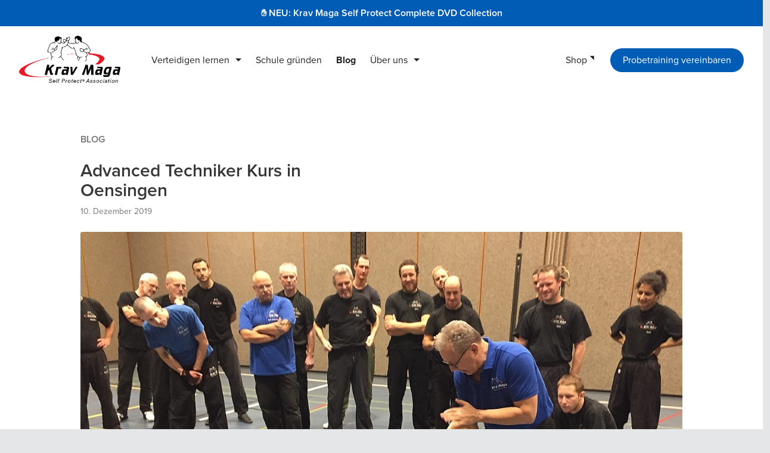

--- FILE ---
content_type: text/html; charset=utf-8
request_url: https://kravmaga-schweiz.ch/blog/advanced-techniker-kurs-oensingen-2019
body_size: 4370
content:
<!DOCTYPE html>
<html lang='de'>
  <head>
    <meta charset="utf-8">
    <meta name="viewport" content="width=device-width, initial-scale=1">
    <meta name="turbolinks-cache-control" content="no-preview">

    <title>
        Advanced Techniker Kurs in Oensingen | Krav Maga Schweiz
    </title>

    <meta property="og:title" content="Advanced Techniker Kurs in Oensingen" />
      <meta property="og:image" content="https://kravmaga-schweiz.ch/rails/active_storage/representations/redirect/eyJfcmFpbHMiOnsibWVzc2FnZSI6IkJBaHBBZnM9IiwiZXhwIjpudWxsLCJwdXIiOiJibG9iX2lkIn19--77957690189a64eacb0db986449d146461f2ea90/eyJfcmFpbHMiOnsibWVzc2FnZSI6IkJBaDdCem9MWm05eWJXRjBTU0lJYW5CbkJqb0dSVlE2RkhKbGMybDZaVjkwYjE5c2FXMXBkRnNIYVFLd0JHa0NzQVE9IiwiZXhwIjpudWxsLCJwdXIiOiJ2YXJpYXRpb24ifX0=--1cb18765b150b032800e7910c7f6ccdf3a2023bb/c61b61aee94abfea923f40f25392233f.jpg" />
    <meta property="og:locale" content="de_CH" />
      <link rel="canonical" href="https://kravmaga-schweiz.ch/blog/advanced-techniker-kurs-oensingen-2019" />
      <meta property="og:url" content="https://kravmaga-schweiz.ch/blog/advanced-techniker-kurs-oensingen-2019" />

    <meta name="csrf-param" content="authenticity_token" />
<meta name="csrf-token" content="hz03WydO2GU5BVmWo860xUP_50M9j4Xd7H_RL2SPda4P0XILSpX7dgb61yOTa3V1hFiWJKwES9wTQyANpDAAYA" />
    

    <link rel="stylesheet" media="screen" href="/packs/css/application-49adb4bc.css" />
    <script src="/packs/js/application-24881db0ca66433f46ec.js"></script>
    <link rel="stylesheet" href="https://use.typekit.net/oue0nfr.css">
    <script src='//embed.kampfsport.center/v1/3uixupVVtzpTVRtLGB4JGwr6.js' async='async'></script>
    <script type="text/javascript">

  var _gaq = _gaq || [];
  _gaq.push(['_setAccount', 'UA-28625997-1']);
  _gaq.push(['_setDomainName', 'kravmaga-schweiz.ch']);
  _gaq.push(['_trackPageview']);

  (function() {
    var ga = document.createElement('script'); ga.type = 'text/javascript'; ga.async = true;
    ga.src = ('https:' == document.location.protocol ? 'https://ssl' : 'http://www') + '.google-analytics.com/ga.js';
    var s = document.getElementsByTagName('script')[0]; s.parentNode.insertBefore(ga, s);
  })();

</script>

  </head>

  <body data-controller="application navigation">
    <div class='offset'>
  <a class="offset-logo" href="https://kravmaga-schweiz.ch/"><img src="/assets/kms-logo-light-88d22bb59bd536fdc831bdaae0ed1a9c4fafa1a7c11cedce53cad2048f6e8463.png" /></a>
  <ul class="navbar-start"><li class="navbar-item is-parent"><a href="#">Verteidigen lernen</a><ul class="navbar-nodes"><li class="navbar-item is-parent navbar-group"><a href="/angebote">Unsere Angebote</a><ul class="navbar-nodes"><li class="navbar-item"><a href="/schulen">Krav Maga Schulen</a></li><li class="navbar-item is-parent"><a href="/kurse">Lehrgänge &amp; Kurse</a></li><li class="navbar-item"><a href="/buecher">Krav Maga Bücher</a></li><li class="navbar-item is-new"><a href="/dvds">Krav Maga DVDs</a></li><li class="navbar-item"><a href="/online-home-training">Online Home Training</a></li></ul></li><li class="navbar-item is-parent navbar-group"><a href="/ausbildungen">Aus- und Weiterbildungen</a><ul class="navbar-nodes"><li class="navbar-item is-parent"><a href="/ausbildungen/selbstverteidigung/erwachsene">Krav Maga Produkte</a></li><li class="navbar-item"><a href="/ausbildungen/instruktoren">Instruktorenausbildung</a></li><li class="navbar-item is-parent"><a href="/ausbildungen/eigenschutz-und-sicherheit">Security &amp; Protect</a></li></ul></li></ul></li><li class="navbar-item"><a href="/eigene-schule-gruenden">Schule gründen</a></li><li class="navbar-item is-active is-current"><a href="/blog">Blog</a></li><li class="navbar-item is-parent"><a href="#">Über uns</a><ul class="navbar-nodes"><li class="navbar-item"><a href="/geschichte">Geschichte</a></li><li class="navbar-item"><a href="/team">Unser Team</a></li><li class="navbar-item"><a href="/mitgliedschaft">Krav Maga Mitgliedschaft</a></li></ul></li></ul>
</div>

    <div class='page'>
        <div class='announcement-bar'>
    <a target="_blank" href="https://bit.ly/kravdvd">
      <div class='columns'>
        <div class='column'>
          <strong>✋ NEU: Krav Maga Self Protect Complete DVD Collection</strong>
        </div>
      </div>
</a>  </div>

<div class='header header--'>
  <nav class="navbar mainnav is-transparent" aria-label="main navigation">
    <div class="navbar-brand">
      <a href="https://kravmaga-schweiz.ch/"><img class="logo" src="/assets/kms-logo-light-88d22bb59bd536fdc831bdaae0ed1a9c4fafa1a7c11cedce53cad2048f6e8463.png" /></a>
      <div class="navbar-burger burger">
        <span></span>
        <span></span>
        <span></span>
      </div>
    </div>

    <div class="navbar-menu">
      <ul class="navbar-start"><li class="navbar-item is-parent"><a href="#">Verteidigen lernen</a><ul class="navbar-nodes"><li class="navbar-item is-parent navbar-group"><a href="/angebote">Unsere Angebote</a><ul class="navbar-nodes"><li class="navbar-item"><a href="/schulen">Krav Maga Schulen</a></li><li class="navbar-item is-parent"><a href="/kurse">Lehrgänge &amp; Kurse</a></li><li class="navbar-item"><a href="/buecher">Krav Maga Bücher</a></li><li class="navbar-item is-new"><a href="/dvds">Krav Maga DVDs</a></li><li class="navbar-item"><a href="/online-home-training">Online Home Training</a></li></ul></li><li class="navbar-item is-parent navbar-group"><a href="/ausbildungen">Aus- und Weiterbildungen</a><ul class="navbar-nodes"><li class="navbar-item is-parent"><a href="/ausbildungen/selbstverteidigung/erwachsene">Krav Maga Produkte</a></li><li class="navbar-item"><a href="/ausbildungen/instruktoren">Instruktorenausbildung</a></li><li class="navbar-item is-parent"><a href="/ausbildungen/eigenschutz-und-sicherheit">Security &amp; Protect</a></li></ul></li></ul></li><li class="navbar-item"><a href="/eigene-schule-gruenden">Schule gründen</a></li><li class="navbar-item is-active is-current"><a href="/blog">Blog</a></li><li class="navbar-item is-parent"><a href="#">Über uns</a><ul class="navbar-nodes"><li class="navbar-item"><a href="/geschichte">Geschichte</a></li><li class="navbar-item"><a href="/team">Unser Team</a></li><li class="navbar-item"><a href="/mitgliedschaft">Krav Maga Mitgliedschaft</a></li></ul></li></ul>

      <div class="navbar-end">
        <div class="navbar-item navbar-item--external">
          <a target="_blank" href="https://shop.kravmaga-schweiz.ch">Shop</a>
        </div>
        <div class="navbar-item">
          <a class="button is-primary is-rounded" data-takashi-behaviour="open-modal" data-scroll-ignore="true" href="#">Probetraining vereinbaren</a>
        </div>
      </div>
    </div>
  </nav>

</div>

      



  
<section class="section section--intro is-infront " >
  <div class="columns is-centered">
    <div class="column is-12-tablet is-10-desktop">
        <div class="columns">
          <div class="column is-6">
            <div class="section__pretitle"><nav class="breadcrumb"><ul><li class="active"><a href="/blog">Blog</a></li></ul></nav></div>
          </div>
        </div>
      
  <div class='columns is-centered'>
    <div class='column'>
      <div class='post'>
        <h1 class='post__title'>
          Advanced Techniker Kurs in Oensingen
        </h1>
        <div class='post__meta'>
          <div class='post__published-at'>
            10. Dezember 2019
          </div>
        </div>
          <figure class='post__image image'>
            <img src="https://kravmaga-schweiz.ch/rails/active_storage/representations/redirect/eyJfcmFpbHMiOnsibWVzc2FnZSI6IkJBaHBBZnM9IiwiZXhwIjpudWxsLCJwdXIiOiJibG9iX2lkIn19--77957690189a64eacb0db986449d146461f2ea90/eyJfcmFpbHMiOnsibWVzc2FnZSI6IkJBaDdCem9MWm05eWJXRjBTU0lJYW5CbkJqb0dSVlE2RkhKbGMybDZaVjkwYjE5c2FXMXBkRnNIYVFLd0JHa0NzQVE9IiwiZXhwIjpudWxsLCJwdXIiOiJ2YXJpYXRpb24ifX0=--1cb18765b150b032800e7910c7f6ccdf3a2023bb/c61b61aee94abfea923f40f25392233f.jpg" />
          </figure>
        <div class='content is-medium'>
          <p>Am Samstag, 07. Dezember 2019 fand der 4. KMS Techniker Kurs, mit dem Thema "Hebel", im KMS Center Oensingen statt. Die Krav Maga Self Protect Association Switzerland führt jährlich mehrere technische Kurse durch. Diese dienen der persönlichen Aus- und Weiterbildung in Krav Maga und als Vorbereitung für die einzelnen Prüfungen. 27 Interessierte Teilnehmer liessen sich an diesem Samstagmorgen die Gelenke verbiegen.</p><div><figure class="attachment attachment--preview attachment--jpg"><img src="https://kampfsport-master.s3.eu-central-1.amazonaws.com/shrine/production/store/richtextattachments/595/file/0c8531d18f5918ce47ebb7eeac3931e1.jpg" width="" height=""><figcaption class="attachment__caption"></figcaption></figure></div><p>Master Instructor - Angelo Savorani (Stv. Chef Instruktor KMS Schweiz) führte uns durch den Kurs. Anfänglich wurden uns die Gelenkarten und die Anatomie des Menschen vermittelt. Danach wurde die Theorie in die Praxis umgesetzt. Im Bewusstsein, dass wir jetzt während 2 ½ Stunden Schmerzen erleben werden, gingen wir die ersten Übungen mit Bedacht an. Im ersten Teil wurden uns die technischen Grundlagen für die Finger-, Handgelenk, Ellbogen- und Schulterhebel erklärt. Im zweiten Teil haben wir die Hebel aus der Anwendung (Reversgriff, Würgen, Schwitzkasten, Stock) heraus betrachtet und praktisch umgesetzt. Während der Pausen hatten wir die Gelegenheit alle Gelenke zu lockern und neu zu sortieren ☺.</p><div><figure class="attachment attachment--preview attachment--jpg"><img src="https://kampfsport-master.s3.eu-central-1.amazonaws.com/shrine/production/store/richtextattachments/596/file/2c9c8a5e8ba15c596e19b8a669cde000.jpg" width="" height=""><figcaption class="attachment__caption"></figcaption></figure></div><div><figure class="attachment attachment--preview attachment--jpg"><img src="https://kampfsport-master.s3.eu-central-1.amazonaws.com/shrine/production/store/richtextattachments/597/file/8519a1aef357f8bf4c872d09aa017626.jpg" width="" height=""><figcaption class="attachment__caption"></figcaption></figure></div><div><figure class="attachment attachment--preview attachment--jpg"><img src="https://kampfsport-master.s3.eu-central-1.amazonaws.com/shrine/production/store/richtextattachments/598/file/bbe5bf9c2653b42a2c1b447dec92652a.jpg" width="" height=""><figcaption class="attachment__caption"></figcaption></figure></div><p>Die Teilnehmer(innen) waren vom Training begeistert. Jeder hat die Basics der Hebeltechniken verstanden und konnte diese während des Technikkurs umsetzen.</p><p>Vielen Dank an alle Teilnehmer(innen) und an Angelo welcher uns mit seiner Kompetenz und Heiterkeit begeistert hat. Wir werden es wiederholen!</p><p>Centerleiter Oensingen<br>Marcel Ackermann</p>
        </div>
      </div>
    </div>
  </div>

    </div>
  </div>
</section>

<div class='curve curve--top-1 curve--bottom-1'>
  <section class="section section--secondary is-infront " >
  <div class="columns is-centered">
    <div class="column is-12-tablet is-10-desktop">
      
    <div class='curve__last-item'>
      <h2 class="section__title is-2 has-text-weight-semibold has-text-centered has-mb-l">Weitere Neuigkeiten</h2>
      <div class='columns is-multiline is-centered'>
          <div class='column is-6-tablet is-4-desktop'>
            <a class="post-item  card" href="/blog/7-kms-advanced-instruktoren-lehrgang-in-liestal-2025">
    <div class='card-image'>
      <div class='post-item__image image is-2by1'>
        <span style="background-image: url('/rails/active_storage/representations/redirect/eyJfcmFpbHMiOnsibWVzc2FnZSI6IkJBaHBBcnNGIiwiZXhwIjpudWxsLCJwdXIiOiJibG9iX2lkIn19--39b78d6f3d2cebaef1af94938e9b8d14f25b3b62/eyJfcmFpbHMiOnsibWVzc2FnZSI6IkJBaDdCem9MWm05eWJXRjBTU0lJYW5CbkJqb0dSVlE2RkhKbGMybDZaVjkwYjE5c2FXMXBkRnNIYVFMa0Fta0NLd0k9IiwiZXhwIjpudWxsLCJwdXIiOiJ2YXJpYXRpb24ifX0=--cb25d7778a79c134c64bb531e91012bcd7d63f94/fe5e006591a236edab03be8444e4c3d7.jpg')">
        </span>
      </div>
    </div>
  <div class='card-content'>
    <div>
      <h2 class='post-item__title'>
        7. KMS Advanced-Instruktoren Lehrgang in Liestal
      </h2>
      <div class='post-item__published-at'>
        23. Juni 2025
      </div>
    </div>
  </div>
</a>
          </div>
          <div class='column is-6-tablet is-4-desktop'>
            <a class="post-item  card" href="/blog/2-krav-maga-self-protect-trainerkurs-2025">
    <div class='card-image'>
      <div class='post-item__image image is-2by1'>
        <span style="background-image: url('/rails/active_storage/representations/redirect/eyJfcmFpbHMiOnsibWVzc2FnZSI6IkJBaHBBcmdGIiwiZXhwIjpudWxsLCJwdXIiOiJibG9iX2lkIn19--1250fb482bdecd0728185298fa098c0c6572eb02/eyJfcmFpbHMiOnsibWVzc2FnZSI6IkJBaDdCem9MWm05eWJXRjBTU0lJYW5CbkJqb0dSVlE2RkhKbGMybDZaVjkwYjE5c2FXMXBkRnNIYVFMa0Fta0NLd0k9IiwiZXhwIjpudWxsLCJwdXIiOiJ2YXJpYXRpb24ifX0=--cb25d7778a79c134c64bb531e91012bcd7d63f94/70890900ca102649a54343b1d1ead8d1.jpg')">
        </span>
      </div>
    </div>
  <div class='card-content'>
    <div>
      <h2 class='post-item__title'>
        2. Krav Maga Self Protect Trainerkurs 2025
      </h2>
      <div class='post-item__published-at'>
        15. Mai 2025
      </div>
    </div>
  </div>
</a>
          </div>
          <div class='column is-6-tablet is-4-desktop'>
            <a class="post-item  card" href="/blog/krav-maga-trainerkurs-zum-jahresstart-2025">
    <div class='card-image'>
      <div class='post-item__image image is-2by1'>
        <span style="background-image: url('/rails/active_storage/representations/redirect/eyJfcmFpbHMiOnsibWVzc2FnZSI6IkJBaHBBclVGIiwiZXhwIjpudWxsLCJwdXIiOiJibG9iX2lkIn19--47ad8beac4760fe3d6fe4cce300d275c49d063be/eyJfcmFpbHMiOnsibWVzc2FnZSI6IkJBaDdCem9MWm05eWJXRjBTU0lJYW5CbkJqb0dSVlE2RkhKbGMybDZaVjkwYjE5c2FXMXBkRnNIYVFMa0Fta0NLd0k9IiwiZXhwIjpudWxsLCJwdXIiOiJ2YXJpYXRpb24ifX0=--cb25d7778a79c134c64bb531e91012bcd7d63f94/73cdab603cc51ee7210b26b0f5dbc715.jpg')">
        </span>
      </div>
    </div>
  <div class='card-content'>
    <div>
      <h2 class='post-item__title'>
        Krav Maga Trainerkurs zum Jahresstart 2025
      </h2>
      <div class='post-item__published-at'>
        14. Februar 2025
      </div>
    </div>
  </div>
</a>
          </div>
      </div>
      <div class='section__text has-text-centered has-mt-l curve__last-item'>
        <a class="button is-secondary is-medium is-rounded is-fullwidth-mobile" href="https://kravmaga-schweiz.ch/blog">Zurück zu allen Neuigkeiten</a>
      </div>
    </div>

    </div>
  </div>
</section>
</div>


      <div class='curve curve--footer'>
</div>
<div class='footer'>
  <div class='columns is-centered'>
    <div class='column is-12-tablet is-10-desktop'>
      <div class='columns content'>
        <div class='column is-5'>
          <img src="/assets/kms-logo-light-88d22bb59bd536fdc831bdaae0ed1a9c4fafa1a7c11cedce53cad2048f6e8463.png" /><br>
          <p>
            <i class='fa fa-copyright'></i> Krav Maga Self Protect Association – Alle Rechte vorbehalten
          </p>
          <div class='footer-powered-by'>
            <p>
              Design & Programmierung by <a target="_blank" href="https://codegestalt.com">Codegestalt</a><br>
              <i class='fa fa-bolt'></i> Powered by <a target="_blank" href="https://keinaufwand.com">keinaufwand</a>
            </p>
          </div>
          <div class='footer-social'>
            <a target="_blank" href="https://instagram.com/kravmagaselfprotect"><i class="fab fa-instagram-square"></i></a>
            <a target="_blank" href="https://www.facebook.com/kravmagaschweiz/"><i class="fab fa-facebook-square"></i></a>
            <a target="_blank" href="https://www.youtube.com/user/KravMagaSchweiz"><i class="fab fa-youtube-square"></i></a>
          </div>
        </div>
        <div class='column'>
          <div class='title is-4 has-text-weight-semibold'>
            Angebote
          </div>
          <ul>
            <li><a href="/schulen">Krav Maga Schulen</a></li>
            <li><a href="/kurse">Lehrgänge &amp; Kurse</a></li>
            <li><a href="/buecher">Krav Maga Bücher</a></li>
            <li><a href="/dvds">Krav Maga DVDs</a></li>
            <li><a href="/online-home-training">Online Krav Maga Home Training</a></li>
            <li><a href="/eigene-schule-gruenden">Eigene Krav Maga Schule gründen</a></li>
          </ul>
          <div class='title is-4 has-text-weight-semibold'>
            Aus- und Weiterbildungen
          </div>
          <ul>
            <li><a href="/ausbildungen/selbstverteidigung/erwachsene">Krav Maga Produkte</a></li>
            <li><a href="/ausbildungen/instruktoren">Krav Maga Instruktorenausbildung</a></li>
            <li><a href="/ausbildungen/eigenschutz-und-sicherheit">Security &amp; Protect</a></li>
          </ul>
          <div class='title is-4 has-text-weight-semibold'>
            Über uns
          </div>
          <ul>
            <li><a href="/blog">Neuigkeiten</a></li>
            <li><a href="/geschichte">Geschichte</a></li>
            <li><a href="/team">Unser Team</a></li>
            <li><a href="/mitgliedschaft">Werde Mitglied</a></li>
          </ul>
        </div>
        <div class='column'>
          <div class='title is-4 has-text-weight-semibold'>
            Impressum
          </div>
          <p>
            Krav Maga Self Protect Association<br>
            Lausenerstrasse 6<br>
            CH-4410 Liestal
          </p>

          <p>
            Telefon: <a href="tel:+41-61-902-03-02">+41 61 902 03 02</a><br>
            <a href="mailto:info@kravmaga-schweiz.ch">info@kravmaga-schweiz.ch</a>
          </p>

          <p>
            <a href="/disclaimer">Rechtliche Hinweise</a><br>
            <a href="/datenschutz">Datenschutz</a><br>
          </p>
        </div>
      </div>
    </div>
  </div>
</div>

    </div>
  </body>
</html>


--- FILE ---
content_type: text/css
request_url: https://kravmaga-schweiz.ch/packs/css/application-49adb4bc.css
body_size: 36412
content:
/*! normalize.css v8.0.1 | MIT License | github.com/necolas/normalize.css */html{line-height:1.15}body{margin:0}main{display:block}h1{font-size:2em;margin:.67em 0}hr{box-sizing:content-box;height:0;overflow:visible}pre{font-family:monospace,monospace;font-size:1em}a{background-color:transparent}abbr[title]{border-bottom:none;text-decoration:underline;-webkit-text-decoration:underline dotted;text-decoration:underline dotted}b,strong{font-weight:bolder}code,kbd,samp{font-family:monospace,monospace;font-size:1em}small{font-size:80%}sub,sup{font-size:75%;line-height:0;position:relative;vertical-align:baseline}sub{bottom:-.25em}sup{top:-.5em}img{border-style:none}button,input,optgroup,select,textarea{font-family:inherit;font-size:100%;line-height:1.15;margin:0}button,input{overflow:visible}button,select{text-transform:none}[type=button],[type=reset],[type=submit],button{-webkit-appearance:button}[type=button]::-moz-focus-inner,[type=reset]::-moz-focus-inner,[type=submit]::-moz-focus-inner,button::-moz-focus-inner{border-style:none;padding:0}[type=button]:-moz-focusring,[type=reset]:-moz-focusring,[type=submit]:-moz-focusring,button:-moz-focusring{outline:1px dotted ButtonText}fieldset{padding:.35em .75em .625em}legend{box-sizing:border-box;color:inherit;display:table;max-width:100%;padding:0;white-space:normal}progress{vertical-align:baseline}textarea{overflow:auto}[type=checkbox],[type=radio]{box-sizing:border-box;padding:0}[type=number]::-webkit-inner-spin-button,[type=number]::-webkit-outer-spin-button{height:auto}[type=search]{-webkit-appearance:textfield;outline-offset:-2px}[type=search]::-webkit-search-decoration{-webkit-appearance:none}::-webkit-file-upload-button{-webkit-appearance:button;font:inherit}details{display:block}summary{display:list-item}[hidden],template{display:none}

/*!
 * Font Awesome Free 5.15.2 by @fontawesome - https://fontawesome.com
 * License - https://fontawesome.com/license/free (Icons: CC BY 4.0, Fonts: SIL OFL 1.1, Code: MIT License)
 */.accordion-header-toggle,.fa,.fab,.fad,.fal,.far,.fas,.offset-menu>.offset-item.is-parent>a:before,.subnav-toggle:before{-moz-osx-font-smoothing:grayscale;-webkit-font-smoothing:antialiased;display:inline-block;font-style:normal;font-feature-settings:normal;font-variant:normal;text-rendering:auto;line-height:1}.fa-lg{font-size:1.3333333333em;line-height:.75em;vertical-align:-.0667em}.fa-xs{font-size:.75em}.fa-sm{font-size:.875em}.fa-1x{font-size:1em}.fa-2x{font-size:2em}.fa-3x{font-size:3em}.fa-4x{font-size:4em}.fa-5x{font-size:5em}.fa-6x{font-size:6em}.fa-7x{font-size:7em}.fa-8x{font-size:8em}.fa-9x{font-size:9em}.fa-10x{font-size:10em}.fa-fw{text-align:center;width:1.25em}.fa-ul{list-style-type:none;margin-left:2.5em;padding-left:0}.fa-ul>li{position:relative}.fa-li{left:-2em;position:absolute;text-align:center;width:2em;line-height:inherit}.fa-border{border:.08em solid #eee;border-radius:.1em;padding:.2em .25em .15em}.fa-pull-left{float:left}.fa-pull-right{float:right}.fa-pull-left.accordion-header-toggle,.fa-pull-left.subnav-toggle:before,.fa.fa-pull-left,.fab.fa-pull-left,.fal.fa-pull-left,.far.fa-pull-left,.fas.fa-pull-left,.offset-menu>.offset-item.is-parent>a.fa-pull-left:before{margin-right:.3em}.fa-pull-right.accordion-header-toggle,.fa-pull-right.subnav-toggle:before,.fa.fa-pull-right,.fab.fa-pull-right,.fal.fa-pull-right,.far.fa-pull-right,.fas.fa-pull-right,.offset-menu>.offset-item.is-parent>a.fa-pull-right:before{margin-left:.3em}.fa-spin{-webkit-animation:fa-spin 2s linear infinite;animation:fa-spin 2s linear infinite}.fa-pulse{-webkit-animation:fa-spin 1s steps(8) infinite;animation:fa-spin 1s steps(8) infinite}@-webkit-keyframes fa-spin{0%{transform:rotate(0deg)}to{transform:rotate(1turn)}}@keyframes fa-spin{0%{transform:rotate(0deg)}to{transform:rotate(1turn)}}.fa-rotate-90{-ms-filter:"progid:DXImageTransform.Microsoft.BasicImage(rotation=1)";transform:rotate(90deg)}.fa-rotate-180{-ms-filter:"progid:DXImageTransform.Microsoft.BasicImage(rotation=2)";transform:rotate(180deg)}.fa-rotate-270{-ms-filter:"progid:DXImageTransform.Microsoft.BasicImage(rotation=3)";transform:rotate(270deg)}.fa-flip-horizontal{-ms-filter:"progid:DXImageTransform.Microsoft.BasicImage(rotation=0, mirror=1)";transform:scaleX(-1)}.fa-flip-vertical{transform:scaleY(-1)}.fa-flip-both,.fa-flip-horizontal.fa-flip-vertical,.fa-flip-vertical{-ms-filter:"progid:DXImageTransform.Microsoft.BasicImage(rotation=2, mirror=1)"}.fa-flip-both,.fa-flip-horizontal.fa-flip-vertical{transform:scale(-1)}:root .fa-flip-both,:root .fa-flip-horizontal,:root .fa-flip-vertical,:root .fa-rotate-90,:root .fa-rotate-180,:root .fa-rotate-270{filter:none}.fa-stack{display:inline-block;height:2em;line-height:2em;position:relative;vertical-align:middle;width:2.5em}.fa-stack-1x,.fa-stack-2x{left:0;position:absolute;text-align:center;width:100%}.fa-stack-1x{line-height:inherit}.fa-stack-2x{font-size:2em}.fa-inverse{color:#fff}.fa-500px:before{content:""}.fa-accessible-icon:before{content:""}.fa-accusoft:before{content:""}.fa-acquisitions-incorporated:before{content:""}.fa-ad:before{content:""}.fa-address-book:before{content:""}.fa-address-card:before{content:""}.fa-adjust:before{content:""}.fa-adn:before{content:""}.fa-adversal:before{content:""}.fa-affiliatetheme:before{content:""}.fa-air-freshener:before{content:""}.fa-airbnb:before{content:""}.fa-algolia:before{content:""}.fa-align-center:before{content:""}.fa-align-justify:before{content:""}.fa-align-left:before{content:""}.fa-align-right:before{content:""}.fa-alipay:before{content:""}.fa-allergies:before{content:""}.fa-amazon:before{content:""}.fa-amazon-pay:before{content:""}.fa-ambulance:before{content:""}.fa-american-sign-language-interpreting:before{content:""}.fa-amilia:before{content:""}.fa-anchor:before{content:""}.fa-android:before{content:""}.fa-angellist:before{content:""}.fa-angle-double-down:before{content:""}.fa-angle-double-left:before{content:""}.fa-angle-double-right:before{content:""}.fa-angle-double-up:before{content:""}.fa-angle-down:before{content:""}.fa-angle-left:before{content:""}.fa-angle-right:before{content:""}.fa-angle-up:before{content:""}.fa-angry:before{content:""}.fa-angrycreative:before{content:""}.fa-angular:before{content:""}.fa-ankh:before{content:""}.fa-app-store:before{content:""}.fa-app-store-ios:before{content:""}.fa-apper:before{content:""}.fa-apple:before{content:""}.fa-apple-alt:before{content:""}.fa-apple-pay:before{content:""}.fa-archive:before{content:""}.fa-archway:before{content:""}.fa-arrow-alt-circle-down:before{content:""}.fa-arrow-alt-circle-left:before{content:""}.fa-arrow-alt-circle-right:before{content:""}.fa-arrow-alt-circle-up:before{content:""}.fa-arrow-circle-down:before{content:""}.fa-arrow-circle-left:before{content:""}.fa-arrow-circle-right:before{content:""}.fa-arrow-circle-up:before{content:""}.fa-arrow-down:before{content:""}.fa-arrow-left:before{content:""}.fa-arrow-right:before{content:""}.fa-arrow-up:before{content:""}.fa-arrows-alt:before{content:""}.fa-arrows-alt-h:before{content:""}.fa-arrows-alt-v:before{content:""}.fa-artstation:before{content:""}.fa-assistive-listening-systems:before{content:""}.fa-asterisk:before{content:""}.fa-asymmetrik:before{content:""}.fa-at:before{content:""}.fa-atlas:before{content:""}.fa-atlassian:before{content:""}.fa-atom:before{content:""}.fa-audible:before{content:""}.fa-audio-description:before{content:""}.fa-autoprefixer:before{content:""}.fa-avianex:before{content:""}.fa-aviato:before{content:""}.fa-award:before{content:""}.fa-aws:before{content:""}.fa-baby:before{content:""}.fa-baby-carriage:before{content:""}.fa-backspace:before{content:""}.fa-backward:before{content:""}.fa-bacon:before{content:""}.fa-bacteria:before{content:""}.fa-bacterium:before{content:""}.fa-bahai:before{content:""}.fa-balance-scale:before{content:""}.fa-balance-scale-left:before{content:""}.fa-balance-scale-right:before{content:""}.fa-ban:before{content:""}.fa-band-aid:before{content:""}.fa-bandcamp:before{content:""}.fa-barcode:before{content:""}.fa-bars:before{content:""}.fa-baseball-ball:before{content:""}.fa-basketball-ball:before{content:""}.fa-bath:before{content:""}.fa-battery-empty:before{content:""}.fa-battery-full:before{content:""}.fa-battery-half:before{content:""}.fa-battery-quarter:before{content:""}.fa-battery-three-quarters:before{content:""}.fa-battle-net:before{content:""}.fa-bed:before{content:""}.fa-beer:before{content:""}.fa-behance:before{content:""}.fa-behance-square:before{content:""}.fa-bell:before{content:""}.fa-bell-slash:before{content:""}.fa-bezier-curve:before{content:""}.fa-bible:before{content:""}.fa-bicycle:before{content:""}.fa-biking:before{content:""}.fa-bimobject:before{content:""}.fa-binoculars:before{content:""}.fa-biohazard:before{content:""}.fa-birthday-cake:before{content:""}.fa-bitbucket:before{content:""}.fa-bitcoin:before{content:""}.fa-bity:before{content:""}.fa-black-tie:before{content:""}.fa-blackberry:before{content:""}.fa-blender:before{content:""}.fa-blender-phone:before{content:""}.fa-blind:before{content:""}.fa-blog:before{content:""}.fa-blogger:before{content:""}.fa-blogger-b:before{content:""}.fa-bluetooth:before{content:""}.fa-bluetooth-b:before{content:""}.fa-bold:before{content:""}.fa-bolt:before{content:""}.fa-bomb:before{content:""}.fa-bone:before{content:""}.fa-bong:before{content:""}.fa-book:before{content:""}.fa-book-dead:before{content:""}.fa-book-medical:before{content:""}.fa-book-open:before{content:""}.fa-book-reader:before{content:""}.fa-bookmark:before{content:""}.fa-bootstrap:before{content:""}.fa-border-all:before{content:""}.fa-border-none:before{content:""}.fa-border-style:before{content:""}.fa-bowling-ball:before{content:""}.fa-box:before{content:""}.fa-box-open:before{content:""}.fa-box-tissue:before{content:""}.fa-boxes:before{content:""}.fa-braille:before{content:""}.fa-brain:before{content:""}.fa-bread-slice:before{content:""}.fa-briefcase:before{content:""}.fa-briefcase-medical:before{content:""}.fa-broadcast-tower:before{content:""}.fa-broom:before{content:""}.fa-brush:before{content:""}.fa-btc:before{content:""}.fa-buffer:before{content:""}.fa-bug:before{content:""}.fa-building:before{content:""}.fa-bullhorn:before{content:""}.fa-bullseye:before{content:""}.fa-burn:before{content:""}.fa-buromobelexperte:before{content:""}.fa-bus:before{content:""}.fa-bus-alt:before{content:""}.fa-business-time:before{content:""}.fa-buy-n-large:before{content:""}.fa-buysellads:before{content:""}.fa-calculator:before{content:""}.fa-calendar:before{content:""}.fa-calendar-alt:before{content:""}.fa-calendar-check:before{content:""}.fa-calendar-day:before{content:""}.fa-calendar-minus:before{content:""}.fa-calendar-plus:before{content:""}.fa-calendar-times:before{content:""}.fa-calendar-week:before{content:""}.fa-camera:before{content:""}.fa-camera-retro:before{content:""}.fa-campground:before{content:""}.fa-canadian-maple-leaf:before{content:""}.fa-candy-cane:before{content:""}.fa-cannabis:before{content:""}.fa-capsules:before{content:""}.fa-car:before{content:""}.fa-car-alt:before{content:""}.fa-car-battery:before{content:""}.fa-car-crash:before{content:""}.fa-car-side:before{content:""}.fa-caravan:before{content:""}.fa-caret-down:before{content:""}.fa-caret-left:before{content:""}.fa-caret-right:before{content:""}.fa-caret-square-down:before{content:""}.fa-caret-square-left:before{content:""}.fa-caret-square-right:before{content:""}.fa-caret-square-up:before{content:""}.fa-caret-up:before{content:""}.fa-carrot:before{content:""}.fa-cart-arrow-down:before{content:""}.fa-cart-plus:before{content:""}.fa-cash-register:before{content:""}.fa-cat:before{content:""}.fa-cc-amazon-pay:before{content:""}.fa-cc-amex:before{content:""}.fa-cc-apple-pay:before{content:""}.fa-cc-diners-club:before{content:""}.fa-cc-discover:before{content:""}.fa-cc-jcb:before{content:""}.fa-cc-mastercard:before{content:""}.fa-cc-paypal:before{content:""}.fa-cc-stripe:before{content:""}.fa-cc-visa:before{content:""}.fa-centercode:before{content:""}.fa-centos:before{content:""}.fa-certificate:before{content:""}.fa-chair:before{content:""}.fa-chalkboard:before{content:""}.fa-chalkboard-teacher:before{content:""}.fa-charging-station:before{content:""}.fa-chart-area:before{content:""}.fa-chart-bar:before{content:""}.fa-chart-line:before{content:""}.fa-chart-pie:before{content:""}.fa-check:before{content:""}.fa-check-circle:before{content:""}.fa-check-double:before{content:""}.fa-check-square:before{content:""}.fa-cheese:before{content:""}.fa-chess:before{content:""}.fa-chess-bishop:before{content:""}.fa-chess-board:before{content:""}.fa-chess-king:before{content:""}.fa-chess-knight:before{content:""}.fa-chess-pawn:before{content:""}.fa-chess-queen:before{content:""}.fa-chess-rook:before{content:""}.fa-chevron-circle-down:before{content:""}.fa-chevron-circle-left:before{content:""}.fa-chevron-circle-right:before{content:""}.fa-chevron-circle-up:before{content:""}.fa-chevron-down:before{content:""}.fa-chevron-left:before{content:""}.fa-chevron-right:before{content:""}.fa-chevron-up:before{content:""}.fa-child:before{content:""}.fa-chrome:before{content:""}.fa-chromecast:before{content:""}.fa-church:before{content:""}.fa-circle:before{content:""}.fa-circle-notch:before{content:""}.fa-city:before{content:""}.fa-clinic-medical:before{content:""}.fa-clipboard:before{content:""}.fa-clipboard-check:before{content:""}.fa-clipboard-list:before{content:""}.fa-clock:before{content:""}.fa-clone:before{content:""}.fa-closed-captioning:before{content:""}.fa-cloud:before{content:""}.fa-cloud-download-alt:before{content:""}.fa-cloud-meatball:before{content:""}.fa-cloud-moon:before{content:""}.fa-cloud-moon-rain:before{content:""}.fa-cloud-rain:before{content:""}.fa-cloud-showers-heavy:before{content:""}.fa-cloud-sun:before{content:""}.fa-cloud-sun-rain:before{content:""}.fa-cloud-upload-alt:before{content:""}.fa-cloudflare:before{content:""}.fa-cloudscale:before{content:""}.fa-cloudsmith:before{content:""}.fa-cloudversify:before{content:""}.fa-cocktail:before{content:""}.fa-code:before{content:""}.fa-code-branch:before{content:""}.fa-codepen:before{content:""}.fa-codiepie:before{content:""}.fa-coffee:before{content:""}.fa-cog:before{content:""}.fa-cogs:before{content:""}.fa-coins:before{content:""}.fa-columns:before{content:""}.fa-comment:before{content:""}.fa-comment-alt:before{content:""}.fa-comment-dollar:before{content:""}.fa-comment-dots:before{content:""}.fa-comment-medical:before{content:""}.fa-comment-slash:before{content:""}.fa-comments:before{content:""}.fa-comments-dollar:before{content:""}.fa-compact-disc:before{content:""}.fa-compass:before{content:""}.fa-compress:before{content:""}.fa-compress-alt:before{content:""}.fa-compress-arrows-alt:before{content:""}.fa-concierge-bell:before{content:""}.fa-confluence:before{content:""}.fa-connectdevelop:before{content:""}.fa-contao:before{content:""}.fa-cookie:before{content:""}.fa-cookie-bite:before{content:""}.fa-copy:before{content:""}.fa-copyright:before{content:""}.fa-cotton-bureau:before{content:""}.fa-couch:before{content:""}.fa-cpanel:before{content:""}.fa-creative-commons:before{content:""}.fa-creative-commons-by:before{content:""}.fa-creative-commons-nc:before{content:""}.fa-creative-commons-nc-eu:before{content:""}.fa-creative-commons-nc-jp:before{content:""}.fa-creative-commons-nd:before{content:""}.fa-creative-commons-pd:before{content:""}.fa-creative-commons-pd-alt:before{content:""}.fa-creative-commons-remix:before{content:""}.fa-creative-commons-sa:before{content:""}.fa-creative-commons-sampling:before{content:""}.fa-creative-commons-sampling-plus:before{content:""}.fa-creative-commons-share:before{content:""}.fa-creative-commons-zero:before{content:""}.fa-credit-card:before{content:""}.fa-critical-role:before{content:""}.fa-crop:before{content:""}.fa-crop-alt:before{content:""}.fa-cross:before{content:""}.fa-crosshairs:before{content:""}.fa-crow:before{content:""}.fa-crown:before{content:""}.fa-crutch:before{content:""}.fa-css3:before{content:""}.fa-css3-alt:before{content:""}.fa-cube:before{content:""}.fa-cubes:before{content:""}.fa-cut:before{content:""}.fa-cuttlefish:before{content:""}.fa-d-and-d:before{content:""}.fa-d-and-d-beyond:before{content:""}.fa-dailymotion:before{content:""}.fa-dashcube:before{content:""}.fa-database:before{content:""}.fa-deaf:before{content:""}.fa-deezer:before{content:""}.fa-delicious:before{content:""}.fa-democrat:before{content:""}.fa-deploydog:before{content:""}.fa-deskpro:before{content:""}.fa-desktop:before{content:""}.fa-dev:before{content:""}.fa-deviantart:before{content:""}.fa-dharmachakra:before{content:""}.fa-dhl:before{content:""}.fa-diagnoses:before{content:""}.fa-diaspora:before{content:""}.fa-dice:before{content:""}.fa-dice-d20:before{content:""}.fa-dice-d6:before{content:""}.fa-dice-five:before{content:""}.fa-dice-four:before{content:""}.fa-dice-one:before{content:""}.fa-dice-six:before{content:""}.fa-dice-three:before{content:""}.fa-dice-two:before{content:""}.fa-digg:before{content:""}.fa-digital-ocean:before{content:""}.fa-digital-tachograph:before{content:""}.fa-directions:before{content:""}.fa-discord:before{content:""}.fa-discourse:before{content:""}.fa-disease:before{content:""}.fa-divide:before{content:""}.fa-dizzy:before{content:""}.fa-dna:before{content:""}.fa-dochub:before{content:""}.fa-docker:before{content:""}.fa-dog:before{content:""}.fa-dollar-sign:before{content:""}.fa-dolly:before{content:""}.fa-dolly-flatbed:before{content:""}.fa-donate:before{content:""}.fa-door-closed:before{content:""}.fa-door-open:before{content:""}.fa-dot-circle:before{content:""}.fa-dove:before{content:""}.fa-download:before{content:""}.fa-draft2digital:before{content:""}.fa-drafting-compass:before{content:""}.fa-dragon:before{content:""}.fa-draw-polygon:before{content:""}.fa-dribbble:before{content:""}.fa-dribbble-square:before{content:""}.fa-dropbox:before{content:""}.fa-drum:before{content:""}.fa-drum-steelpan:before{content:""}.fa-drumstick-bite:before{content:""}.fa-drupal:before{content:""}.fa-dumbbell:before{content:""}.fa-dumpster:before{content:""}.fa-dumpster-fire:before{content:""}.fa-dungeon:before{content:""}.fa-dyalog:before{content:""}.fa-earlybirds:before{content:""}.fa-ebay:before{content:""}.fa-edge:before{content:""}.fa-edge-legacy:before{content:""}.fa-edit:before{content:""}.fa-egg:before{content:""}.fa-eject:before{content:""}.fa-elementor:before{content:""}.fa-ellipsis-h:before{content:""}.fa-ellipsis-v:before{content:""}.fa-ello:before{content:""}.fa-ember:before{content:""}.fa-empire:before{content:""}.fa-envelope:before{content:""}.fa-envelope-open:before{content:""}.fa-envelope-open-text:before{content:""}.fa-envelope-square:before{content:""}.fa-envira:before{content:""}.fa-equals:before{content:""}.fa-eraser:before{content:""}.fa-erlang:before{content:""}.fa-ethereum:before{content:""}.fa-ethernet:before{content:""}.fa-etsy:before{content:""}.fa-euro-sign:before{content:""}.fa-evernote:before{content:""}.fa-exchange-alt:before{content:""}.fa-exclamation:before{content:""}.fa-exclamation-circle:before{content:""}.fa-exclamation-triangle:before{content:""}.fa-expand:before{content:""}.fa-expand-alt:before{content:""}.fa-expand-arrows-alt:before{content:""}.fa-expeditedssl:before{content:""}.fa-external-link-alt:before{content:""}.fa-external-link-square-alt:before{content:""}.fa-eye:before{content:""}.fa-eye-dropper:before{content:""}.fa-eye-slash:before{content:""}.fa-facebook:before{content:""}.fa-facebook-f:before{content:""}.fa-facebook-messenger:before{content:""}.fa-facebook-square:before{content:""}.fa-fan:before{content:""}.fa-fantasy-flight-games:before{content:""}.fa-fast-backward:before{content:""}.fa-fast-forward:before{content:""}.fa-faucet:before{content:""}.fa-fax:before{content:""}.fa-feather:before{content:""}.fa-feather-alt:before{content:""}.fa-fedex:before{content:""}.fa-fedora:before{content:""}.fa-female:before{content:""}.fa-fighter-jet:before{content:""}.fa-figma:before{content:""}.fa-file:before{content:""}.fa-file-alt:before{content:""}.fa-file-archive:before{content:""}.fa-file-audio:before{content:""}.fa-file-code:before{content:""}.fa-file-contract:before{content:""}.fa-file-csv:before{content:""}.fa-file-download:before{content:""}.fa-file-excel:before{content:""}.fa-file-export:before{content:""}.fa-file-image:before{content:""}.fa-file-import:before{content:""}.fa-file-invoice:before{content:""}.fa-file-invoice-dollar:before{content:""}.fa-file-medical:before{content:""}.fa-file-medical-alt:before{content:""}.fa-file-pdf:before{content:""}.fa-file-powerpoint:before{content:""}.fa-file-prescription:before{content:""}.fa-file-signature:before{content:""}.fa-file-upload:before{content:""}.fa-file-video:before{content:""}.fa-file-word:before{content:""}.fa-fill:before{content:""}.fa-fill-drip:before{content:""}.fa-film:before{content:""}.fa-filter:before{content:""}.fa-fingerprint:before{content:""}.fa-fire:before{content:""}.fa-fire-alt:before{content:""}.fa-fire-extinguisher:before{content:""}.fa-firefox:before{content:""}.fa-firefox-browser:before{content:""}.fa-first-aid:before{content:""}.fa-first-order:before{content:""}.fa-first-order-alt:before{content:""}.fa-firstdraft:before{content:""}.fa-fish:before{content:""}.fa-fist-raised:before{content:""}.fa-flag:before{content:""}.fa-flag-checkered:before{content:""}.fa-flag-usa:before{content:""}.fa-flask:before{content:""}.fa-flickr:before{content:""}.fa-flipboard:before{content:""}.fa-flushed:before{content:""}.fa-fly:before{content:""}.fa-folder:before{content:""}.fa-folder-minus:before{content:""}.fa-folder-open:before{content:""}.fa-folder-plus:before{content:""}.fa-font:before{content:""}.fa-font-awesome:before{content:""}.fa-font-awesome-alt:before{content:""}.fa-font-awesome-flag:before{content:""}.fa-font-awesome-logo-full:before{content:""}.fa-fonticons:before{content:""}.fa-fonticons-fi:before{content:""}.fa-football-ball:before{content:""}.fa-fort-awesome:before{content:""}.fa-fort-awesome-alt:before{content:""}.fa-forumbee:before{content:""}.fa-forward:before{content:""}.fa-foursquare:before{content:""}.fa-free-code-camp:before{content:""}.fa-freebsd:before{content:""}.fa-frog:before{content:""}.fa-frown:before{content:""}.fa-frown-open:before{content:""}.fa-fulcrum:before{content:""}.fa-funnel-dollar:before{content:""}.fa-futbol:before{content:""}.fa-galactic-republic:before{content:""}.fa-galactic-senate:before{content:""}.fa-gamepad:before{content:""}.fa-gas-pump:before{content:""}.fa-gavel:before{content:""}.fa-gem:before{content:""}.fa-genderless:before{content:""}.fa-get-pocket:before{content:""}.fa-gg:before{content:""}.fa-gg-circle:before{content:""}.fa-ghost:before{content:""}.fa-gift:before{content:""}.fa-gifts:before{content:""}.fa-git:before{content:""}.fa-git-alt:before{content:""}.fa-git-square:before{content:""}.fa-github:before{content:""}.fa-github-alt:before{content:""}.fa-github-square:before{content:""}.fa-gitkraken:before{content:""}.fa-gitlab:before{content:""}.fa-gitter:before{content:""}.fa-glass-cheers:before{content:""}.fa-glass-martini:before{content:""}.fa-glass-martini-alt:before{content:""}.fa-glass-whiskey:before{content:""}.fa-glasses:before{content:""}.fa-glide:before{content:""}.fa-glide-g:before{content:""}.fa-globe:before{content:""}.fa-globe-africa:before{content:""}.fa-globe-americas:before{content:""}.fa-globe-asia:before{content:""}.fa-globe-europe:before{content:""}.fa-gofore:before{content:""}.fa-golf-ball:before{content:""}.fa-goodreads:before{content:""}.fa-goodreads-g:before{content:""}.fa-google:before{content:""}.fa-google-drive:before{content:""}.fa-google-pay:before{content:""}.fa-google-play:before{content:""}.fa-google-plus:before{content:""}.fa-google-plus-g:before{content:""}.fa-google-plus-square:before{content:""}.fa-google-wallet:before{content:""}.fa-gopuram:before{content:""}.fa-graduation-cap:before{content:""}.fa-gratipay:before{content:""}.fa-grav:before{content:""}.fa-greater-than:before{content:""}.fa-greater-than-equal:before{content:""}.fa-grimace:before{content:""}.fa-grin:before{content:""}.fa-grin-alt:before{content:""}.fa-grin-beam:before{content:""}.fa-grin-beam-sweat:before{content:""}.fa-grin-hearts:before{content:""}.fa-grin-squint:before{content:""}.fa-grin-squint-tears:before{content:""}.fa-grin-stars:before{content:""}.fa-grin-tears:before{content:""}.fa-grin-tongue:before{content:""}.fa-grin-tongue-squint:before{content:""}.fa-grin-tongue-wink:before{content:""}.fa-grin-wink:before{content:""}.fa-grip-horizontal:before{content:""}.fa-grip-lines:before{content:""}.fa-grip-lines-vertical:before{content:""}.fa-grip-vertical:before{content:""}.fa-gripfire:before{content:""}.fa-grunt:before{content:""}.fa-guilded:before{content:""}.fa-guitar:before{content:""}.fa-gulp:before{content:""}.fa-h-square:before{content:""}.fa-hacker-news:before{content:""}.fa-hacker-news-square:before{content:""}.fa-hackerrank:before{content:""}.fa-hamburger:before{content:""}.fa-hammer:before{content:""}.fa-hamsa:before{content:""}.fa-hand-holding:before{content:""}.fa-hand-holding-heart:before{content:""}.fa-hand-holding-medical:before{content:""}.fa-hand-holding-usd:before{content:""}.fa-hand-holding-water:before{content:""}.fa-hand-lizard:before{content:""}.fa-hand-middle-finger:before{content:""}.fa-hand-paper:before{content:""}.fa-hand-peace:before{content:""}.fa-hand-point-down:before{content:""}.fa-hand-point-left:before{content:""}.fa-hand-point-right:before{content:""}.fa-hand-point-up:before{content:""}.fa-hand-pointer:before{content:""}.fa-hand-rock:before{content:""}.fa-hand-scissors:before{content:""}.fa-hand-sparkles:before{content:""}.fa-hand-spock:before{content:""}.fa-hands:before{content:""}.fa-hands-helping:before{content:""}.fa-hands-wash:before{content:""}.fa-handshake:before{content:""}.fa-handshake-alt-slash:before{content:""}.fa-handshake-slash:before{content:""}.fa-hanukiah:before{content:""}.fa-hard-hat:before{content:""}.fa-hashtag:before{content:""}.fa-hat-cowboy:before{content:""}.fa-hat-cowboy-side:before{content:""}.fa-hat-wizard:before{content:""}.fa-hdd:before{content:""}.fa-head-side-cough:before{content:""}.fa-head-side-cough-slash:before{content:""}.fa-head-side-mask:before{content:""}.fa-head-side-virus:before{content:""}.fa-heading:before{content:""}.fa-headphones:before{content:""}.fa-headphones-alt:before{content:""}.fa-headset:before{content:""}.fa-heart:before{content:""}.fa-heart-broken:before{content:""}.fa-heartbeat:before{content:""}.fa-helicopter:before{content:""}.fa-highlighter:before{content:""}.fa-hiking:before{content:""}.fa-hippo:before{content:""}.fa-hips:before{content:""}.fa-hire-a-helper:before{content:""}.fa-history:before{content:""}.fa-hive:before{content:""}.fa-hockey-puck:before{content:""}.fa-holly-berry:before{content:""}.fa-home:before{content:""}.fa-hooli:before{content:""}.fa-hornbill:before{content:""}.fa-horse:before{content:""}.fa-horse-head:before{content:""}.fa-hospital:before{content:""}.fa-hospital-alt:before{content:""}.fa-hospital-symbol:before{content:""}.fa-hospital-user:before{content:""}.fa-hot-tub:before{content:""}.fa-hotdog:before{content:""}.fa-hotel:before{content:""}.fa-hotjar:before{content:""}.fa-hourglass:before{content:""}.fa-hourglass-end:before{content:""}.fa-hourglass-half:before{content:""}.fa-hourglass-start:before{content:""}.fa-house-damage:before{content:""}.fa-house-user:before{content:""}.fa-houzz:before{content:""}.fa-hryvnia:before{content:""}.fa-html5:before{content:""}.fa-hubspot:before{content:""}.fa-i-cursor:before{content:""}.fa-ice-cream:before{content:""}.fa-icicles:before{content:""}.fa-icons:before{content:""}.fa-id-badge:before{content:""}.fa-id-card:before{content:""}.fa-id-card-alt:before{content:""}.fa-ideal:before{content:""}.fa-igloo:before{content:""}.fa-image:before{content:""}.fa-images:before{content:""}.fa-imdb:before{content:""}.fa-inbox:before{content:""}.fa-indent:before{content:""}.fa-industry:before{content:""}.fa-infinity:before{content:""}.fa-info:before{content:""}.fa-info-circle:before{content:""}.fa-innosoft:before{content:""}.fa-instagram:before{content:""}.fa-instagram-square:before{content:""}.fa-instalod:before{content:""}.fa-intercom:before{content:""}.fa-internet-explorer:before{content:""}.fa-invision:before{content:""}.fa-ioxhost:before{content:""}.fa-italic:before{content:""}.fa-itch-io:before{content:""}.fa-itunes:before{content:""}.fa-itunes-note:before{content:""}.fa-java:before{content:""}.fa-jedi:before{content:""}.fa-jedi-order:before{content:""}.fa-jenkins:before{content:""}.fa-jira:before{content:""}.fa-joget:before{content:""}.fa-joint:before{content:""}.fa-joomla:before{content:""}.fa-journal-whills:before{content:""}.fa-js:before{content:""}.fa-js-square:before{content:""}.fa-jsfiddle:before{content:""}.fa-kaaba:before{content:""}.fa-kaggle:before{content:""}.fa-key:before{content:""}.fa-keybase:before{content:""}.fa-keyboard:before{content:""}.fa-keycdn:before{content:""}.fa-khanda:before{content:""}.fa-kickstarter:before{content:""}.fa-kickstarter-k:before{content:""}.fa-kiss:before{content:""}.fa-kiss-beam:before{content:""}.fa-kiss-wink-heart:before{content:""}.fa-kiwi-bird:before{content:""}.fa-korvue:before{content:""}.fa-landmark:before{content:""}.fa-language:before{content:""}.fa-laptop:before{content:""}.fa-laptop-code:before{content:""}.fa-laptop-house:before{content:""}.fa-laptop-medical:before{content:""}.fa-laravel:before{content:""}.fa-lastfm:before{content:""}.fa-lastfm-square:before{content:""}.fa-laugh:before{content:""}.fa-laugh-beam:before{content:""}.fa-laugh-squint:before{content:""}.fa-laugh-wink:before{content:""}.fa-layer-group:before{content:""}.fa-leaf:before{content:""}.fa-leanpub:before{content:""}.fa-lemon:before{content:""}.fa-less:before{content:""}.fa-less-than:before{content:""}.fa-less-than-equal:before{content:""}.fa-level-down-alt:before{content:""}.fa-level-up-alt:before{content:""}.fa-life-ring:before{content:""}.fa-lightbulb:before{content:""}.fa-line:before{content:""}.fa-link:before{content:""}.fa-linkedin:before{content:""}.fa-linkedin-in:before{content:""}.fa-linode:before{content:""}.fa-linux:before{content:""}.fa-lira-sign:before{content:""}.fa-list:before{content:""}.fa-list-alt:before{content:""}.fa-list-ol:before{content:""}.fa-list-ul:before{content:""}.fa-location-arrow:before{content:""}.fa-lock:before{content:""}.fa-lock-open:before{content:""}.fa-long-arrow-alt-down:before{content:""}.fa-long-arrow-alt-left:before{content:""}.fa-long-arrow-alt-right:before{content:""}.fa-long-arrow-alt-up:before{content:""}.fa-low-vision:before{content:""}.fa-luggage-cart:before{content:""}.fa-lungs:before{content:""}.fa-lungs-virus:before{content:""}.fa-lyft:before{content:""}.fa-magento:before{content:""}.fa-magic:before{content:""}.fa-magnet:before{content:""}.fa-mail-bulk:before{content:""}.fa-mailchimp:before{content:""}.fa-male:before{content:""}.fa-mandalorian:before{content:""}.fa-map:before{content:""}.fa-map-marked:before{content:""}.fa-map-marked-alt:before{content:""}.fa-map-marker:before{content:""}.fa-map-marker-alt:before{content:""}.fa-map-pin:before{content:""}.fa-map-signs:before{content:""}.fa-markdown:before{content:""}.fa-marker:before{content:""}.fa-mars:before{content:""}.fa-mars-double:before{content:""}.fa-mars-stroke:before{content:""}.fa-mars-stroke-h:before{content:""}.fa-mars-stroke-v:before{content:""}.fa-mask:before{content:""}.fa-mastodon:before{content:""}.fa-maxcdn:before{content:""}.fa-mdb:before{content:""}.fa-medal:before{content:""}.fa-medapps:before{content:""}.fa-medium:before{content:""}.fa-medium-m:before{content:""}.fa-medkit:before{content:""}.fa-medrt:before{content:""}.fa-meetup:before{content:""}.fa-megaport:before{content:""}.fa-meh:before{content:""}.fa-meh-blank:before{content:""}.fa-meh-rolling-eyes:before{content:""}.fa-memory:before{content:""}.fa-mendeley:before{content:""}.fa-menorah:before{content:""}.fa-mercury:before{content:""}.fa-meteor:before{content:""}.fa-microblog:before{content:""}.fa-microchip:before{content:""}.fa-microphone:before{content:""}.fa-microphone-alt:before{content:""}.fa-microphone-alt-slash:before{content:""}.fa-microphone-slash:before{content:""}.fa-microscope:before{content:""}.fa-microsoft:before{content:""}.fa-minus:before{content:""}.fa-minus-circle:before{content:""}.fa-minus-square:before{content:""}.fa-mitten:before{content:""}.fa-mix:before{content:""}.fa-mixcloud:before{content:""}.fa-mixer:before{content:""}.fa-mizuni:before{content:""}.fa-mobile:before{content:""}.fa-mobile-alt:before{content:""}.fa-modx:before{content:""}.fa-monero:before{content:""}.fa-money-bill:before{content:""}.fa-money-bill-alt:before{content:""}.fa-money-bill-wave:before{content:""}.fa-money-bill-wave-alt:before{content:""}.fa-money-check:before{content:""}.fa-money-check-alt:before{content:""}.fa-monument:before{content:""}.fa-moon:before{content:""}.fa-mortar-pestle:before{content:""}.fa-mosque:before{content:""}.fa-motorcycle:before{content:""}.fa-mountain:before{content:""}.fa-mouse:before{content:""}.fa-mouse-pointer:before{content:""}.fa-mug-hot:before{content:""}.fa-music:before{content:""}.fa-napster:before{content:""}.fa-neos:before{content:""}.fa-network-wired:before{content:""}.fa-neuter:before{content:""}.fa-newspaper:before{content:""}.fa-nimblr:before{content:""}.fa-node:before{content:""}.fa-node-js:before{content:""}.fa-not-equal:before{content:""}.fa-notes-medical:before{content:""}.fa-npm:before{content:""}.fa-ns8:before{content:""}.fa-nutritionix:before{content:""}.fa-object-group:before{content:""}.fa-object-ungroup:before{content:""}.fa-octopus-deploy:before{content:""}.fa-odnoklassniki:before{content:""}.fa-odnoklassniki-square:before{content:""}.fa-oil-can:before{content:""}.fa-old-republic:before{content:""}.fa-om:before{content:""}.fa-opencart:before{content:""}.fa-openid:before{content:""}.fa-opera:before{content:""}.fa-optin-monster:before{content:""}.fa-orcid:before{content:""}.fa-osi:before{content:""}.fa-otter:before{content:""}.fa-outdent:before{content:""}.fa-page4:before{content:""}.fa-pagelines:before{content:""}.fa-pager:before{content:""}.fa-paint-brush:before{content:""}.fa-paint-roller:before{content:""}.fa-palette:before{content:""}.fa-palfed:before{content:""}.fa-pallet:before{content:""}.fa-paper-plane:before{content:""}.fa-paperclip:before{content:""}.fa-parachute-box:before{content:""}.fa-paragraph:before{content:""}.fa-parking:before{content:""}.fa-passport:before{content:""}.fa-pastafarianism:before{content:""}.fa-paste:before{content:""}.fa-patreon:before{content:""}.fa-pause:before{content:""}.fa-pause-circle:before{content:""}.fa-paw:before{content:""}.fa-paypal:before{content:""}.fa-peace:before{content:""}.fa-pen:before{content:""}.fa-pen-alt:before{content:""}.fa-pen-fancy:before{content:""}.fa-pen-nib:before{content:""}.fa-pen-square:before{content:""}.fa-pencil-alt:before{content:""}.fa-pencil-ruler:before{content:""}.fa-penny-arcade:before{content:""}.fa-people-arrows:before{content:""}.fa-people-carry:before{content:""}.fa-pepper-hot:before{content:""}.fa-perbyte:before{content:""}.fa-percent:before{content:""}.fa-percentage:before{content:""}.fa-periscope:before{content:""}.fa-person-booth:before{content:""}.fa-phabricator:before{content:""}.fa-phoenix-framework:before{content:""}.fa-phoenix-squadron:before{content:""}.fa-phone:before{content:""}.fa-phone-alt:before{content:""}.fa-phone-slash:before{content:""}.fa-phone-square:before{content:""}.fa-phone-square-alt:before{content:""}.fa-phone-volume:before{content:""}.fa-photo-video:before{content:""}.fa-php:before{content:""}.fa-pied-piper:before{content:""}.fa-pied-piper-alt:before{content:""}.fa-pied-piper-hat:before{content:""}.fa-pied-piper-pp:before{content:""}.fa-pied-piper-square:before{content:""}.fa-piggy-bank:before{content:""}.fa-pills:before{content:""}.fa-pinterest:before{content:""}.fa-pinterest-p:before{content:""}.fa-pinterest-square:before{content:""}.fa-pizza-slice:before{content:""}.fa-place-of-worship:before{content:""}.fa-plane:before{content:""}.fa-plane-arrival:before{content:""}.fa-plane-departure:before{content:""}.fa-plane-slash:before{content:""}.fa-play:before{content:""}.fa-play-circle:before{content:""}.fa-playstation:before{content:""}.fa-plug:before{content:""}.fa-plus:before{content:""}.fa-plus-circle:before{content:""}.fa-plus-square:before{content:""}.fa-podcast:before{content:""}.fa-poll:before{content:""}.fa-poll-h:before{content:""}.fa-poo:before{content:""}.fa-poo-storm:before{content:""}.fa-poop:before{content:""}.fa-portrait:before{content:""}.fa-pound-sign:before{content:""}.fa-power-off:before{content:""}.fa-pray:before{content:""}.fa-praying-hands:before{content:""}.fa-prescription:before{content:""}.fa-prescription-bottle:before{content:""}.fa-prescription-bottle-alt:before{content:""}.fa-print:before{content:""}.fa-procedures:before{content:""}.fa-product-hunt:before{content:""}.fa-project-diagram:before{content:""}.fa-pump-medical:before{content:""}.fa-pump-soap:before{content:""}.fa-pushed:before{content:""}.fa-puzzle-piece:before{content:""}.fa-python:before{content:""}.fa-qq:before{content:""}.fa-qrcode:before{content:""}.fa-question:before{content:""}.fa-question-circle:before{content:""}.fa-quidditch:before{content:""}.fa-quinscape:before{content:""}.fa-quora:before{content:""}.fa-quote-left:before{content:""}.fa-quote-right:before{content:""}.fa-quran:before{content:""}.fa-r-project:before{content:""}.fa-radiation:before{content:""}.fa-radiation-alt:before{content:""}.fa-rainbow:before{content:""}.fa-random:before{content:""}.fa-raspberry-pi:before{content:""}.fa-ravelry:before{content:""}.fa-react:before{content:""}.fa-reacteurope:before{content:""}.fa-readme:before{content:""}.fa-rebel:before{content:""}.fa-receipt:before{content:""}.fa-record-vinyl:before{content:""}.fa-recycle:before{content:""}.fa-red-river:before{content:""}.fa-reddit:before{content:""}.fa-reddit-alien:before{content:""}.fa-reddit-square:before{content:""}.fa-redhat:before{content:""}.fa-redo:before{content:""}.fa-redo-alt:before{content:""}.fa-registered:before{content:""}.fa-remove-format:before{content:""}.fa-renren:before{content:""}.fa-reply:before{content:""}.fa-reply-all:before{content:""}.fa-replyd:before{content:""}.fa-republican:before{content:""}.fa-researchgate:before{content:""}.fa-resolving:before{content:""}.fa-restroom:before{content:""}.fa-retweet:before{content:""}.fa-rev:before{content:""}.fa-ribbon:before{content:""}.fa-ring:before{content:""}.fa-road:before{content:""}.fa-robot:before{content:""}.fa-rocket:before{content:""}.fa-rocketchat:before{content:""}.fa-rockrms:before{content:""}.fa-route:before{content:""}.fa-rss:before{content:""}.fa-rss-square:before{content:""}.fa-ruble-sign:before{content:""}.fa-ruler:before{content:""}.fa-ruler-combined:before{content:""}.fa-ruler-horizontal:before{content:""}.fa-ruler-vertical:before{content:""}.fa-running:before{content:""}.fa-rupee-sign:before{content:""}.fa-rust:before{content:""}.fa-sad-cry:before{content:""}.fa-sad-tear:before{content:""}.fa-safari:before{content:""}.fa-salesforce:before{content:""}.fa-sass:before{content:""}.fa-satellite:before{content:""}.fa-satellite-dish:before{content:""}.fa-save:before{content:""}.fa-schlix:before{content:""}.fa-school:before{content:""}.fa-screwdriver:before{content:""}.fa-scribd:before{content:""}.fa-scroll:before{content:""}.fa-sd-card:before{content:""}.fa-search:before{content:""}.fa-search-dollar:before{content:""}.fa-search-location:before{content:""}.fa-search-minus:before{content:""}.fa-search-plus:before{content:""}.fa-searchengin:before{content:""}.fa-seedling:before{content:""}.fa-sellcast:before{content:""}.fa-sellsy:before{content:""}.fa-server:before{content:""}.fa-servicestack:before{content:""}.fa-shapes:before{content:""}.fa-share:before{content:""}.fa-share-alt:before{content:""}.fa-share-alt-square:before{content:""}.fa-share-square:before{content:""}.fa-shekel-sign:before{content:""}.fa-shield-alt:before{content:""}.fa-shield-virus:before{content:""}.fa-ship:before{content:""}.fa-shipping-fast:before{content:""}.fa-shirtsinbulk:before{content:""}.fa-shoe-prints:before{content:""}.fa-shopify:before{content:""}.fa-shopping-bag:before{content:""}.fa-shopping-basket:before{content:""}.fa-shopping-cart:before{content:""}.fa-shopware:before{content:""}.fa-shower:before{content:""}.fa-shuttle-van:before{content:""}.fa-sign:before{content:""}.fa-sign-in-alt:before{content:""}.fa-sign-language:before{content:""}.fa-sign-out-alt:before{content:""}.fa-signal:before{content:""}.fa-signature:before{content:""}.fa-sim-card:before{content:""}.fa-simplybuilt:before{content:""}.fa-sink:before{content:""}.fa-sistrix:before{content:""}.fa-sitemap:before{content:""}.fa-sith:before{content:""}.fa-skating:before{content:""}.fa-sketch:before{content:""}.fa-skiing:before{content:""}.fa-skiing-nordic:before{content:""}.fa-skull:before{content:""}.fa-skull-crossbones:before{content:""}.fa-skyatlas:before{content:""}.fa-skype:before{content:""}.fa-slack:before{content:""}.fa-slack-hash:before{content:""}.fa-slash:before{content:""}.fa-sleigh:before{content:""}.fa-sliders-h:before{content:""}.fa-slideshare:before{content:""}.fa-smile:before{content:""}.fa-smile-beam:before{content:""}.fa-smile-wink:before{content:""}.fa-smog:before{content:""}.fa-smoking:before{content:""}.fa-smoking-ban:before{content:""}.fa-sms:before{content:""}.fa-snapchat:before{content:""}.fa-snapchat-ghost:before{content:""}.fa-snapchat-square:before{content:""}.fa-snowboarding:before{content:""}.fa-snowflake:before{content:""}.fa-snowman:before{content:""}.fa-snowplow:before{content:""}.fa-soap:before{content:""}.fa-socks:before{content:""}.fa-solar-panel:before{content:""}.fa-sort:before{content:""}.fa-sort-alpha-down:before{content:""}.fa-sort-alpha-down-alt:before{content:""}.fa-sort-alpha-up:before{content:""}.fa-sort-alpha-up-alt:before{content:""}.fa-sort-amount-down:before{content:""}.fa-sort-amount-down-alt:before{content:""}.fa-sort-amount-up:before{content:""}.fa-sort-amount-up-alt:before{content:""}.fa-sort-down:before{content:""}.fa-sort-numeric-down:before{content:""}.fa-sort-numeric-down-alt:before{content:""}.fa-sort-numeric-up:before{content:""}.fa-sort-numeric-up-alt:before{content:""}.fa-sort-up:before{content:""}.fa-soundcloud:before{content:""}.fa-sourcetree:before{content:""}.fa-spa:before{content:""}.fa-space-shuttle:before{content:""}.fa-speakap:before{content:""}.fa-speaker-deck:before{content:""}.fa-spell-check:before{content:""}.fa-spider:before{content:""}.fa-spinner:before{content:""}.fa-splotch:before{content:""}.fa-spotify:before{content:""}.fa-spray-can:before{content:""}.fa-square:before{content:""}.fa-square-full:before{content:""}.fa-square-root-alt:before{content:""}.fa-squarespace:before{content:""}.fa-stack-exchange:before{content:""}.fa-stack-overflow:before{content:""}.fa-stackpath:before{content:""}.fa-stamp:before{content:""}.fa-star:before{content:""}.fa-star-and-crescent:before{content:""}.fa-star-half:before{content:""}.fa-star-half-alt:before{content:""}.fa-star-of-david:before{content:""}.fa-star-of-life:before{content:""}.fa-staylinked:before{content:""}.fa-steam:before{content:""}.fa-steam-square:before{content:""}.fa-steam-symbol:before{content:""}.fa-step-backward:before{content:""}.fa-step-forward:before{content:""}.fa-stethoscope:before{content:""}.fa-sticker-mule:before{content:""}.fa-sticky-note:before{content:""}.fa-stop:before{content:""}.fa-stop-circle:before{content:""}.fa-stopwatch:before{content:""}.fa-stopwatch-20:before{content:""}.fa-store:before{content:""}.fa-store-alt:before{content:""}.fa-store-alt-slash:before{content:""}.fa-store-slash:before{content:""}.fa-strava:before{content:""}.fa-stream:before{content:""}.fa-street-view:before{content:""}.fa-strikethrough:before{content:""}.fa-stripe:before{content:""}.fa-stripe-s:before{content:""}.fa-stroopwafel:before{content:""}.fa-studiovinari:before{content:""}.fa-stumbleupon:before{content:""}.fa-stumbleupon-circle:before{content:""}.fa-subscript:before{content:""}.fa-subway:before{content:""}.fa-suitcase:before{content:""}.fa-suitcase-rolling:before{content:""}.fa-sun:before{content:""}.fa-superpowers:before{content:""}.fa-superscript:before{content:""}.fa-supple:before{content:""}.fa-surprise:before{content:""}.fa-suse:before{content:""}.fa-swatchbook:before{content:""}.fa-swift:before{content:""}.fa-swimmer:before{content:""}.fa-swimming-pool:before{content:""}.fa-symfony:before{content:""}.fa-synagogue:before{content:""}.fa-sync:before{content:""}.fa-sync-alt:before{content:""}.fa-syringe:before{content:""}.fa-table:before{content:""}.fa-table-tennis:before{content:""}.fa-tablet:before{content:""}.fa-tablet-alt:before{content:""}.fa-tablets:before{content:""}.fa-tachometer-alt:before{content:""}.fa-tag:before{content:""}.fa-tags:before{content:""}.fa-tape:before{content:""}.fa-tasks:before{content:""}.fa-taxi:before{content:""}.fa-teamspeak:before{content:""}.fa-teeth:before{content:""}.fa-teeth-open:before{content:""}.fa-telegram:before{content:""}.fa-telegram-plane:before{content:""}.fa-temperature-high:before{content:""}.fa-temperature-low:before{content:""}.fa-tencent-weibo:before{content:""}.fa-tenge:before{content:""}.fa-terminal:before{content:""}.fa-text-height:before{content:""}.fa-text-width:before{content:""}.fa-th:before{content:""}.fa-th-large:before{content:""}.fa-th-list:before{content:""}.fa-the-red-yeti:before{content:""}.fa-theater-masks:before{content:""}.fa-themeco:before{content:""}.fa-themeisle:before{content:""}.fa-thermometer:before{content:""}.fa-thermometer-empty:before{content:""}.fa-thermometer-full:before{content:""}.fa-thermometer-half:before{content:""}.fa-thermometer-quarter:before{content:""}.fa-thermometer-three-quarters:before{content:""}.fa-think-peaks:before{content:""}.fa-thumbs-down:before{content:""}.fa-thumbs-up:before{content:""}.fa-thumbtack:before{content:""}.fa-ticket-alt:before{content:""}.fa-tiktok:before{content:""}.fa-times:before{content:""}.fa-times-circle:before{content:""}.fa-tint:before{content:""}.fa-tint-slash:before{content:""}.fa-tired:before{content:""}.fa-toggle-off:before{content:""}.fa-toggle-on:before{content:""}.fa-toilet:before{content:""}.fa-toilet-paper:before{content:""}.fa-toilet-paper-slash:before{content:""}.fa-toolbox:before{content:""}.fa-tools:before{content:""}.fa-tooth:before{content:""}.fa-torah:before{content:""}.fa-torii-gate:before{content:""}.fa-tractor:before{content:""}.fa-trade-federation:before{content:""}.fa-trademark:before{content:""}.fa-traffic-light:before{content:""}.fa-trailer:before{content:""}.fa-train:before{content:""}.fa-tram:before{content:""}.fa-transgender:before{content:""}.fa-transgender-alt:before{content:""}.fa-trash:before{content:""}.fa-trash-alt:before{content:""}.fa-trash-restore:before{content:""}.fa-trash-restore-alt:before{content:""}.fa-tree:before{content:""}.fa-trello:before{content:""}.fa-tripadvisor:before{content:""}.fa-trophy:before{content:""}.fa-truck:before{content:""}.fa-truck-loading:before{content:""}.fa-truck-monster:before{content:""}.fa-truck-moving:before{content:""}.fa-truck-pickup:before{content:""}.fa-tshirt:before{content:""}.fa-tty:before{content:""}.fa-tumblr:before{content:""}.fa-tumblr-square:before{content:""}.fa-tv:before{content:""}.fa-twitch:before{content:""}.fa-twitter:before{content:""}.fa-twitter-square:before{content:""}.fa-typo3:before{content:""}.fa-uber:before{content:""}.fa-ubuntu:before{content:""}.fa-uikit:before{content:""}.fa-umbraco:before{content:""}.fa-umbrella:before{content:""}.fa-umbrella-beach:before{content:""}.fa-uncharted:before{content:""}.fa-underline:before{content:""}.fa-undo:before{content:""}.fa-undo-alt:before{content:""}.fa-uniregistry:before{content:""}.fa-unity:before{content:""}.fa-universal-access:before{content:""}.fa-university:before{content:""}.fa-unlink:before{content:""}.fa-unlock:before{content:""}.fa-unlock-alt:before{content:""}.fa-unsplash:before{content:""}.fa-untappd:before{content:""}.fa-upload:before{content:""}.fa-ups:before{content:""}.fa-usb:before{content:""}.fa-user:before{content:""}.fa-user-alt:before{content:""}.fa-user-alt-slash:before{content:""}.fa-user-astronaut:before{content:""}.fa-user-check:before{content:""}.fa-user-circle:before{content:""}.fa-user-clock:before{content:""}.fa-user-cog:before{content:""}.fa-user-edit:before{content:""}.fa-user-friends:before{content:""}.fa-user-graduate:before{content:""}.fa-user-injured:before{content:""}.fa-user-lock:before{content:""}.fa-user-md:before{content:""}.fa-user-minus:before{content:""}.fa-user-ninja:before{content:""}.fa-user-nurse:before{content:""}.fa-user-plus:before{content:""}.fa-user-secret:before{content:""}.fa-user-shield:before{content:""}.fa-user-slash:before{content:""}.fa-user-tag:before{content:""}.fa-user-tie:before{content:""}.fa-user-times:before{content:""}.fa-users:before{content:""}.fa-users-cog:before{content:""}.fa-users-slash:before{content:""}.fa-usps:before{content:""}.fa-ussunnah:before{content:""}.fa-utensil-spoon:before{content:""}.fa-utensils:before{content:""}.fa-vaadin:before{content:""}.fa-vector-square:before{content:""}.fa-venus:before{content:""}.fa-venus-double:before{content:""}.fa-venus-mars:before{content:""}.fa-vest:before{content:""}.fa-vest-patches:before{content:""}.fa-viacoin:before{content:""}.fa-viadeo:before{content:""}.fa-viadeo-square:before{content:""}.fa-vial:before{content:""}.fa-vials:before{content:""}.fa-viber:before{content:""}.fa-video:before{content:""}.fa-video-slash:before{content:""}.fa-vihara:before{content:""}.fa-vimeo:before{content:""}.fa-vimeo-square:before{content:""}.fa-vimeo-v:before{content:""}.fa-vine:before{content:""}.fa-virus:before{content:""}.fa-virus-slash:before{content:""}.fa-viruses:before{content:""}.fa-vk:before{content:""}.fa-vnv:before{content:""}.fa-voicemail:before{content:""}.fa-volleyball-ball:before{content:""}.fa-volume-down:before{content:""}.fa-volume-mute:before{content:""}.fa-volume-off:before{content:""}.fa-volume-up:before{content:""}.fa-vote-yea:before{content:""}.fa-vr-cardboard:before{content:""}.fa-vuejs:before{content:""}.fa-walking:before{content:""}.fa-wallet:before{content:""}.fa-warehouse:before{content:""}.fa-watchman-monitoring:before{content:""}.fa-water:before{content:""}.fa-wave-square:before{content:""}.fa-waze:before{content:""}.fa-weebly:before{content:""}.fa-weibo:before{content:""}.fa-weight:before{content:""}.fa-weight-hanging:before{content:""}.fa-weixin:before{content:""}.fa-whatsapp:before{content:""}.fa-whatsapp-square:before{content:""}.fa-wheelchair:before{content:""}.fa-whmcs:before{content:""}.fa-wifi:before{content:""}.fa-wikipedia-w:before{content:""}.fa-wind:before{content:""}.fa-window-close:before{content:""}.fa-window-maximize:before{content:""}.fa-window-minimize:before{content:""}.fa-window-restore:before{content:""}.fa-windows:before{content:""}.fa-wine-bottle:before{content:""}.fa-wine-glass:before{content:""}.fa-wine-glass-alt:before{content:""}.fa-wix:before{content:""}.fa-wizards-of-the-coast:before{content:""}.fa-wodu:before{content:""}.fa-wolf-pack-battalion:before{content:""}.fa-won-sign:before{content:""}.fa-wordpress:before{content:""}.fa-wordpress-simple:before{content:""}.fa-wpbeginner:before{content:""}.fa-wpexplorer:before{content:""}.fa-wpforms:before{content:""}.fa-wpressr:before{content:""}.fa-wrench:before{content:""}.fa-x-ray:before{content:""}.fa-xbox:before{content:""}.fa-xing:before{content:""}.fa-xing-square:before{content:""}.fa-y-combinator:before{content:""}.fa-yahoo:before{content:""}.fa-yammer:before{content:""}.fa-yandex:before{content:""}.fa-yandex-international:before{content:""}.fa-yarn:before{content:""}.fa-yelp:before{content:""}.fa-yen-sign:before{content:""}.fa-yin-yang:before{content:""}.fa-yoast:before{content:""}.fa-youtube:before{content:""}.fa-youtube-square:before{content:""}.fa-zhihu:before{content:""}.sr-only{border:0;clip:rect(0,0,0,0);height:1px;margin:-1px;overflow:hidden;padding:0;position:absolute;width:1px}.sr-only-focusable:active,.sr-only-focusable:focus{clip:auto;height:auto;margin:0;overflow:visible;position:static;width:auto}/*!
 * Font Awesome Free 5.15.2 by @fontawesome - https://fontawesome.com
 * License - https://fontawesome.com/license/free (Icons: CC BY 4.0, Fonts: SIL OFL 1.1, Code: MIT License)
 */@font-face{font-family:Font Awesome\ 5 Free;font-style:normal;font-weight:900;font-display:block;src:url(/packs/media/webfonts/fa-solid-900-6606667d.eot);src:url(/packs/media/webfonts/fa-solid-900-6606667d.eot?#iefix) format("embedded-opentype"),url(/packs/media/webfonts/fa-solid-900-3eb06c70.woff2) format("woff2"),url(/packs/media/webfonts/fa-solid-900-f4f93856.woff) format("woff"),url(/packs/media/webfonts/fa-solid-900-915a0b79.ttf) format("truetype"),url(/packs/media/webfonts/fa-solid-900-0454203f.svg#fontawesome) format("svg")}.accordion-header-toggle,.fa,.fas,.offset-menu>.offset-item.is-parent>a:before,.subnav-toggle:before{font-family:Font Awesome\ 5 Free;font-weight:900}/*!
 * Font Awesome Free 5.15.2 by @fontawesome - https://fontawesome.com
 * License - https://fontawesome.com/license/free (Icons: CC BY 4.0, Fonts: SIL OFL 1.1, Code: MIT License)
 */@font-face{font-family:Font Awesome\ 5 Brands;font-style:normal;font-weight:400;font-display:block;src:url(/packs/media/webfonts/fa-brands-400-98f20b9e.eot);src:url(/packs/media/webfonts/fa-brands-400-98f20b9e.eot?#iefix) format("embedded-opentype"),url(/packs/media/webfonts/fa-brands-400-6e63bd22.woff2) format("woff2"),url(/packs/media/webfonts/fa-brands-400-5f63cb7f.woff) format("woff"),url(/packs/media/webfonts/fa-brands-400-330e879a.ttf) format("truetype"),url(/packs/media/webfonts/fa-brands-400-991c1c76.svg#fontawesome) format("svg")}.fab{font-family:Font Awesome\ 5 Brands;font-weight:400}.button,.file-cta,.file-name,.input,.pagination-ellipsis,.pagination-link,.pagination-next,.pagination-previous,.select select,.textarea{-moz-appearance:none;-webkit-appearance:none;align-items:center;border:1px solid transparent;border-radius:4px;box-shadow:none;display:inline-flex;font-size:1rem;height:2.5em;justify-content:flex-start;line-height:1.5;padding:calc(.5em - 1px) calc(.75em - 1px);position:relative;vertical-align:top}.button:active,.button:focus,.file-cta:active,.file-cta:focus,.file-name:active,.file-name:focus,.input:active,.input:focus,.is-active.button,.is-active.file-cta,.is-active.file-name,.is-active.input,.is-active.pagination-ellipsis,.is-active.pagination-link,.is-active.pagination-next,.is-active.pagination-previous,.is-active.textarea,.is-focused.button,.is-focused.file-cta,.is-focused.file-name,.is-focused.input,.is-focused.pagination-ellipsis,.is-focused.pagination-link,.is-focused.pagination-next,.is-focused.pagination-previous,.is-focused.textarea,.pagination-ellipsis:active,.pagination-ellipsis:focus,.pagination-link:active,.pagination-link:focus,.pagination-next:active,.pagination-next:focus,.pagination-previous:active,.pagination-previous:focus,.select select.is-active,.select select.is-focused,.select select:active,.select select:focus,.textarea:active,.textarea:focus{outline:none}.select fieldset[disabled] select,.select select[disabled],[disabled].button,[disabled].file-cta,[disabled].file-name,[disabled].input,[disabled].pagination-ellipsis,[disabled].pagination-link,[disabled].pagination-next,[disabled].pagination-previous,[disabled].textarea,fieldset[disabled] .button,fieldset[disabled] .file-cta,fieldset[disabled] .file-name,fieldset[disabled] .input,fieldset[disabled] .pagination-ellipsis,fieldset[disabled] .pagination-link,fieldset[disabled] .pagination-next,fieldset[disabled] .pagination-previous,fieldset[disabled] .select select,fieldset[disabled] .textarea{cursor:not-allowed}.breadcrumb,.button,.file,.is-unselectable,.pagination-ellipsis,.pagination-link,.pagination-next,.pagination-previous{-webkit-touch-callout:none;-webkit-user-select:none;-moz-user-select:none;-ms-user-select:none;user-select:none}.navbar-link:not(.is-arrowless):after,.select:not(.is-multiple):not(.is-loading):after{border:3px solid transparent;border-radius:2px;border-right:0;border-top:0;content:" ";display:block;height:.625em;margin-top:-.4375em;pointer-events:none;position:absolute;top:50%;transform:rotate(-45deg);transform-origin:center;width:.625em}.breadcrumb:not(:last-child),.card__subtitle:not(:last-child),.card__title:not(:last-child),.content:not(:last-child),.pagination:not(:last-child),.post-item__title:not(:last-child),.post__title:not(:last-child),.section__content:not(:last-child),.section__title:not(:last-child),.subtitle:not(:last-child),.title:not(:last-child){margin-bottom:1.5rem}.button.is-loading:after,.control.is-loading:after,.select.is-loading:after{-webkit-animation:spinAround .5s linear infinite;animation:spinAround .5s linear infinite;border-radius:290486px;border-color:transparent transparent #dbdbdb #dbdbdb;border-style:solid;border-width:2px;content:"";display:block;height:1em;position:relative;width:1em}.image.is-1by1 .has-ratio,.image.is-1by1 img,.image.is-1by2 .has-ratio,.image.is-1by2 img,.image.is-1by3 .has-ratio,.image.is-1by3 img,.image.is-2by1 .has-ratio,.image.is-2by1 img,.image.is-2by3 .has-ratio,.image.is-2by3 img,.image.is-3by1 .has-ratio,.image.is-3by1 img,.image.is-3by2 .has-ratio,.image.is-3by2 img,.image.is-3by4 .has-ratio,.image.is-3by4 img,.image.is-3by5 .has-ratio,.image.is-3by5 img,.image.is-4by3 .has-ratio,.image.is-4by3 img,.image.is-4by5 .has-ratio,.image.is-4by5 img,.image.is-5by3 .has-ratio,.image.is-5by3 img,.image.is-5by4 .has-ratio,.image.is-5by4 img,.image.is-9by16 .has-ratio,.image.is-9by16 img,.image.is-16by9 .has-ratio,.image.is-16by9 img,.image.is-square .has-ratio,.image.is-square img,.is-overlay{bottom:0;left:0;position:absolute;right:0;top:0}/*! minireset.css v0.0.6 | MIT License | github.com/jgthms/minireset.css */blockquote,body,dd,dl,dt,fieldset,figure,h1,h2,h3,h4,h5,h6,hr,html,iframe,legend,li,ol,p,pre,textarea,ul{margin:0;padding:0}h1,h2,h3,h4,h5,h6{font-size:100%;font-weight:400}ul{list-style:none}button,input,select,textarea{margin:0}html{box-sizing:border-box}*,:after,:before{box-sizing:inherit}img,video{height:auto;max-width:100%}iframe{border:0}table{border-collapse:collapse;border-spacing:0}td,th{padding:0}td:not([align]),th:not([align]){text-align:inherit}html{background-color:#fff;font-size:16px;-moz-osx-font-smoothing:grayscale;-webkit-font-smoothing:antialiased;min-width:300px;overflow-x:hidden;overflow-y:scroll;text-rendering:optimizeLegibility;-webkit-text-size-adjust:100%;-moz-text-size-adjust:100%;text-size-adjust:100%}article,aside,figure,footer,header,hgroup,section{display:block}body,button,input,optgroup,select,textarea{font-family:proxima-nova,sans-serif}code,pre{-moz-osx-font-smoothing:auto;-webkit-font-smoothing:auto;font-family:monospace}body{color:#4a4a4a;font-size:1em;font-weight:400;line-height:1.5}a{color:#005cb5;cursor:pointer;text-decoration:none}a strong{color:currentColor}a:hover{color:#363636}code{background-color:#f5f5f5;color:#a31019;font-size:.875em;font-weight:400;padding:.25em .5em}hr{background-color:#eef0f2;border:none;display:block;height:1px;margin:1.5rem auto}img{height:auto;max-width:100%}input[type=checkbox],input[type=radio]{vertical-align:baseline}small{font-size:.875em}span{font-style:inherit;font-weight:inherit}strong{color:inherit;font-weight:600}fieldset{border:none}pre{-webkit-overflow-scrolling:touch;background-color:#f5f5f5;color:#4a4a4a;font-size:.875em;overflow-x:auto;padding:1.25rem 1.5rem;white-space:pre;word-wrap:normal}pre code{background-color:transparent;color:currentColor;font-size:1em;padding:0}table td,table th{vertical-align:top}table td:not([align]),table th:not([align]){text-align:inherit}table th{color:#363636}@-webkit-keyframes spinAround{0%{transform:rotate(0deg)}to{transform:rotate(359deg)}}@keyframes spinAround{0%{transform:rotate(0deg)}to{transform:rotate(359deg)}}.has-text-white{color:#fff!important}a.has-text-white:focus,a.has-text-white:hover{color:#e6e6e6!important}.has-background-white{background-color:#fff!important}.has-text-black{color:#242223!important}a.has-text-black:focus,a.has-text-black:hover{color:#0a090a!important}.has-background-black{background-color:#242223!important}.has-text-light{color:#f5f5f5!important}a.has-text-light:focus,a.has-text-light:hover{color:#dbdbdb!important}.has-background-light{background-color:#f5f5f5!important}.has-text-dark{color:#363636!important}a.has-text-dark:focus,a.has-text-dark:hover{color:#1c1c1c!important}.has-background-dark{background-color:#363636!important}.has-text-primary{color:#005cb5!important}a.has-text-primary:focus,a.has-text-primary:hover{color:#004282!important}.has-background-primary{background-color:#005cb5!important}.has-text-primary-light{color:#ebf5ff!important}a.has-text-primary-light:focus,a.has-text-primary-light:hover{color:#b8dcff!important}.has-background-primary-light{background-color:#ebf5ff!important}.has-text-primary-dark{color:#007ffa!important}a.has-text-primary-dark:focus,a.has-text-primary-dark:hover{color:#2e98ff!important}.has-background-primary-dark{background-color:#007ffa!important}.has-text-link{color:#005cb5!important}a.has-text-link:focus,a.has-text-link:hover{color:#004282!important}.has-background-link{background-color:#005cb5!important}.has-text-link-light{color:#ebf5ff!important}a.has-text-link-light:focus,a.has-text-link-light:hover{color:#b8dcff!important}.has-background-link-light{background-color:#ebf5ff!important}.has-text-link-dark{color:#007ffa!important}a.has-text-link-dark:focus,a.has-text-link-dark:hover{color:#2e98ff!important}.has-background-link-dark{background-color:#007ffa!important}.has-text-info{color:#3298dc!important}a.has-text-info:focus,a.has-text-info:hover{color:#207dbc!important}.has-background-info{background-color:#3298dc!important}.has-text-info-light{color:#eef6fc!important}a.has-text-info-light:focus,a.has-text-info-light:hover{color:#c2e0f5!important}.has-background-info-light{background-color:#eef6fc!important}.has-text-info-dark{color:#1d72aa!important}a.has-text-info-dark:focus,a.has-text-info-dark:hover{color:#248fd6!important}.has-background-info-dark{background-color:#1d72aa!important}.has-text-success{color:#24b47e!important}a.has-text-success:focus,a.has-text-success:hover{color:#1c8a60!important}.has-background-success{background-color:#24b47e!important}.has-text-success-light{color:#eefcf7!important}a.has-text-success-light:focus,a.has-text-success-light:hover{color:#c4f3e1!important}.has-background-success-light{background-color:#eefcf7!important}.has-text-success-dark{color:#1f996b!important}a.has-text-success-dark:focus,a.has-text-success-dark:hover{color:#27c489!important}.has-background-success-dark{background-color:#1f996b!important}.has-text-warning{color:#f5a623!important}a.has-text-warning:focus,a.has-text-warning:hover{color:#db8c0a!important}.has-background-warning{background-color:#f5a623!important}.has-text-warning-light{color:#fef7eb!important}a.has-text-warning-light:focus,a.has-text-warning-light:hover{color:#fce3bb!important}.has-background-warning-light{background-color:#fef7eb!important}.has-text-warning-dark{color:#925e07!important}a.has-text-warning-dark:focus,a.has-text-warning-dark:hover{color:#c37d09!important}.has-background-warning-dark{background-color:#925e07!important}.has-text-danger{color:#e81824!important}a.has-text-danger:focus,a.has-text-danger:hover{color:#ba131c!important}.has-background-danger{background-color:#e81824!important}.has-text-danger-light{color:#fdeced!important}a.has-text-danger-light:focus,a.has-text-danger-light:hover{color:#f9bec1!important}.has-background-danger-light{background-color:#fdeced!important}.has-text-danger-dark{color:#da1621!important}a.has-text-danger-dark:focus,a.has-text-danger-dark:hover{color:#eb3842!important}.has-background-danger-dark{background-color:#da1621!important}.has-text-black-bis{color:#121212!important}.has-background-black-bis{background-color:#121212!important}.has-text-black-ter{color:#242424!important}.has-background-black-ter{background-color:#242424!important}.has-text-grey-darker{color:#363636!important}.has-background-grey-darker{background-color:#363636!important}.has-text-grey-dark{color:#4a4a4a!important}.has-background-grey-dark{background-color:#4a4a4a!important}.has-text-grey{color:#7a7a7a!important}.has-background-grey{background-color:#7a7a7a!important}.has-text-grey-light{color:#b5b5b5!important}.has-background-grey-light{background-color:#b5b5b5!important}.has-text-grey-lighter{color:#dbdbdb!important}.has-background-grey-lighter{background-color:#dbdbdb!important}.has-text-white-ter{color:#f5f5f5!important}.has-background-white-ter{background-color:#f5f5f5!important}.has-text-white-bis{color:#fafafa!important}.has-background-white-bis{background-color:#fafafa!important}.is-flex-direction-row{flex-direction:row!important}.is-flex-direction-row-reverse{flex-direction:row-reverse!important}.is-flex-direction-column{flex-direction:column!important}.is-flex-direction-column-reverse{flex-direction:column-reverse!important}.is-flex-wrap-nowrap{flex-wrap:nowrap!important}.is-flex-wrap-wrap{flex-wrap:wrap!important}.is-flex-wrap-wrap-reverse{flex-wrap:wrap-reverse!important}.is-justify-content-flex-start{justify-content:flex-start!important}.is-justify-content-flex-end{justify-content:flex-end!important}.is-justify-content-center{justify-content:center!important}.is-justify-content-space-between{justify-content:space-between!important}.is-justify-content-space-around{justify-content:space-around!important}.is-justify-content-space-evenly{justify-content:space-evenly!important}.is-justify-content-start{justify-content:start!important}.is-justify-content-end{justify-content:end!important}.is-justify-content-left{justify-content:left!important}.is-justify-content-right{justify-content:right!important}.is-align-content-flex-start{align-content:flex-start!important}.is-align-content-flex-end{align-content:flex-end!important}.is-align-content-center{align-content:center!important}.is-align-content-space-between{align-content:space-between!important}.is-align-content-space-around{align-content:space-around!important}.is-align-content-space-evenly{align-content:space-evenly!important}.is-align-content-stretch{align-content:stretch!important}.is-align-content-start{align-content:start!important}.is-align-content-end{align-content:end!important}.is-align-content-baseline{align-content:baseline!important}.is-align-items-stretch{align-items:stretch!important}.is-align-items-flex-start{align-items:flex-start!important}.is-align-items-flex-end{align-items:flex-end!important}.is-align-items-center{align-items:center!important}.is-align-items-baseline{align-items:baseline!important}.is-align-items-start{align-items:start!important}.is-align-items-end{align-items:end!important}.is-align-items-self-start{align-items:self-start!important}.is-align-items-self-end{align-items:self-end!important}.is-align-self-auto{align-self:auto!important}.is-align-self-flex-start{align-self:flex-start!important}.is-align-self-flex-end{align-self:flex-end!important}.is-align-self-center{align-self:center!important}.is-align-self-baseline{align-self:baseline!important}.is-align-self-stretch{align-self:stretch!important}.is-flex-grow-0{flex-grow:0!important}.is-flex-grow-1{flex-grow:1!important}.is-flex-grow-2{flex-grow:2!important}.is-flex-grow-3{flex-grow:3!important}.is-flex-grow-4{flex-grow:4!important}.is-flex-grow-5{flex-grow:5!important}.is-flex-shrink-0{flex-shrink:0!important}.is-flex-shrink-1{flex-shrink:1!important}.is-flex-shrink-2{flex-shrink:2!important}.is-flex-shrink-3{flex-shrink:3!important}.is-flex-shrink-4{flex-shrink:4!important}.is-flex-shrink-5{flex-shrink:5!important}.is-clearfix:after{clear:both;content:" ";display:table}.is-pulled-left{float:left!important}.is-pulled-right{float:right!important}.is-radiusless{border-radius:0!important}.is-shadowless{box-shadow:none!important}.is-clickable{cursor:pointer!important;pointer-events:all!important}.is-clipped{overflow:hidden!important}.is-relative{position:relative!important}.is-marginless{margin:0!important}.is-paddingless{padding:0!important}.m-0{margin:0!important}.mt-0{margin-top:0!important}.mr-0{margin-right:0!important}.mb-0{margin-bottom:0!important}.ml-0,.mx-0{margin-left:0!important}.mx-0{margin-right:0!important}.my-0{margin-top:0!important;margin-bottom:0!important}.m-1{margin:.25rem!important}.mt-1{margin-top:.25rem!important}.mr-1{margin-right:.25rem!important}.mb-1{margin-bottom:.25rem!important}.ml-1,.mx-1{margin-left:.25rem!important}.mx-1{margin-right:.25rem!important}.my-1{margin-top:.25rem!important;margin-bottom:.25rem!important}.m-2{margin:.5rem!important}.mt-2{margin-top:.5rem!important}.mr-2{margin-right:.5rem!important}.mb-2{margin-bottom:.5rem!important}.ml-2,.mx-2{margin-left:.5rem!important}.mx-2{margin-right:.5rem!important}.my-2{margin-top:.5rem!important;margin-bottom:.5rem!important}.m-3{margin:.75rem!important}.mt-3{margin-top:.75rem!important}.mr-3{margin-right:.75rem!important}.mb-3{margin-bottom:.75rem!important}.ml-3,.mx-3{margin-left:.75rem!important}.mx-3{margin-right:.75rem!important}.my-3{margin-top:.75rem!important;margin-bottom:.75rem!important}.m-4{margin:1rem!important}.mt-4{margin-top:1rem!important}.mr-4{margin-right:1rem!important}.mb-4{margin-bottom:1rem!important}.ml-4,.mx-4{margin-left:1rem!important}.mx-4{margin-right:1rem!important}.my-4{margin-top:1rem!important;margin-bottom:1rem!important}.m-5{margin:1.5rem!important}.mt-5{margin-top:1.5rem!important}.mr-5{margin-right:1.5rem!important}.mb-5{margin-bottom:1.5rem!important}.ml-5,.mx-5{margin-left:1.5rem!important}.mx-5{margin-right:1.5rem!important}.my-5{margin-top:1.5rem!important;margin-bottom:1.5rem!important}.m-6{margin:3rem!important}.mt-6{margin-top:3rem!important}.mr-6{margin-right:3rem!important}.mb-6{margin-bottom:3rem!important}.ml-6,.mx-6{margin-left:3rem!important}.mx-6{margin-right:3rem!important}.my-6{margin-top:3rem!important;margin-bottom:3rem!important}.p-0{padding:0!important}.pt-0{padding-top:0!important}.pr-0{padding-right:0!important}.pb-0{padding-bottom:0!important}.pl-0,.px-0{padding-left:0!important}.px-0{padding-right:0!important}.py-0{padding-top:0!important;padding-bottom:0!important}.p-1{padding:.25rem!important}.pt-1{padding-top:.25rem!important}.pr-1{padding-right:.25rem!important}.pb-1{padding-bottom:.25rem!important}.pl-1,.px-1{padding-left:.25rem!important}.px-1{padding-right:.25rem!important}.py-1{padding-top:.25rem!important;padding-bottom:.25rem!important}.p-2{padding:.5rem!important}.pt-2{padding-top:.5rem!important}.pr-2{padding-right:.5rem!important}.pb-2{padding-bottom:.5rem!important}.pl-2,.px-2{padding-left:.5rem!important}.px-2{padding-right:.5rem!important}.py-2{padding-top:.5rem!important;padding-bottom:.5rem!important}.p-3{padding:.75rem!important}.pt-3{padding-top:.75rem!important}.pr-3{padding-right:.75rem!important}.pb-3{padding-bottom:.75rem!important}.pl-3,.px-3{padding-left:.75rem!important}.px-3{padding-right:.75rem!important}.py-3{padding-top:.75rem!important;padding-bottom:.75rem!important}.p-4{padding:1rem!important}.pt-4{padding-top:1rem!important}.pr-4{padding-right:1rem!important}.pb-4{padding-bottom:1rem!important}.pl-4,.px-4{padding-left:1rem!important}.px-4{padding-right:1rem!important}.py-4{padding-top:1rem!important;padding-bottom:1rem!important}.p-5{padding:1.5rem!important}.pt-5{padding-top:1.5rem!important}.pr-5{padding-right:1.5rem!important}.pb-5{padding-bottom:1.5rem!important}.pl-5,.px-5{padding-left:1.5rem!important}.px-5{padding-right:1.5rem!important}.py-5{padding-top:1.5rem!important;padding-bottom:1.5rem!important}.p-6{padding:3rem!important}.pt-6{padding-top:3rem!important}.pr-6{padding-right:3rem!important}.pb-6{padding-bottom:3rem!important}.pl-6,.px-6{padding-left:3rem!important}.px-6{padding-right:3rem!important}.py-6{padding-top:3rem!important;padding-bottom:3rem!important}.is-size-1{font-size:2.25rem!important}.is-size-2{font-size:1.875rem!important}.is-size-3{font-size:1.5rem!important}.is-size-4{font-size:1.25rem!important}.is-size-5{font-size:1.125rem!important}.is-size-6{font-size:1rem!important}.is-size-7{font-size:.875rem!important}@media screen and (max-width:768px){.is-size-1-mobile{font-size:2.25rem!important}.is-size-2-mobile{font-size:1.875rem!important}.is-size-3-mobile{font-size:1.5rem!important}.is-size-4-mobile{font-size:1.25rem!important}.is-size-5-mobile{font-size:1.125rem!important}.is-size-6-mobile{font-size:1rem!important}.is-size-7-mobile{font-size:.875rem!important}}@media print,screen and (min-width:769px){.is-size-1-tablet{font-size:2.25rem!important}.is-size-2-tablet{font-size:1.875rem!important}.is-size-3-tablet{font-size:1.5rem!important}.is-size-4-tablet{font-size:1.25rem!important}.is-size-5-tablet{font-size:1.125rem!important}.is-size-6-tablet{font-size:1rem!important}.is-size-7-tablet{font-size:.875rem!important}}@media screen and (max-width:1023px){.is-size-1-touch{font-size:2.25rem!important}.is-size-2-touch{font-size:1.875rem!important}.is-size-3-touch{font-size:1.5rem!important}.is-size-4-touch{font-size:1.25rem!important}.is-size-5-touch{font-size:1.125rem!important}.is-size-6-touch{font-size:1rem!important}.is-size-7-touch{font-size:.875rem!important}}@media screen and (min-width:1024px){.is-size-1-desktop{font-size:2.25rem!important}.is-size-2-desktop{font-size:1.875rem!important}.is-size-3-desktop{font-size:1.5rem!important}.is-size-4-desktop{font-size:1.25rem!important}.is-size-5-desktop{font-size:1.125rem!important}.is-size-6-desktop{font-size:1rem!important}.is-size-7-desktop{font-size:.875rem!important}}@media screen and (min-width:1216px){.is-size-1-widescreen{font-size:2.25rem!important}.is-size-2-widescreen{font-size:1.875rem!important}.is-size-3-widescreen{font-size:1.5rem!important}.is-size-4-widescreen{font-size:1.25rem!important}.is-size-5-widescreen{font-size:1.125rem!important}.is-size-6-widescreen{font-size:1rem!important}.is-size-7-widescreen{font-size:.875rem!important}}@media screen and (min-width:1408px){.is-size-1-fullhd{font-size:2.25rem!important}.is-size-2-fullhd{font-size:1.875rem!important}.is-size-3-fullhd{font-size:1.5rem!important}.is-size-4-fullhd{font-size:1.25rem!important}.is-size-5-fullhd{font-size:1.125rem!important}.is-size-6-fullhd{font-size:1rem!important}.is-size-7-fullhd{font-size:.875rem!important}}.has-text-centered{text-align:center!important}.has-text-justified{text-align:justify!important}.has-text-left{text-align:left!important}.has-text-right{text-align:right!important}@media screen and (max-width:768px){.has-text-centered-mobile{text-align:center!important}}@media print,screen and (min-width:769px){.has-text-centered-tablet{text-align:center!important}}@media screen and (min-width:769px)and (max-width:1023px){.has-text-centered-tablet-only{text-align:center!important}}@media screen and (max-width:1023px){.has-text-centered-touch{text-align:center!important}}@media screen and (min-width:1024px){.has-text-centered-desktop{text-align:center!important}}@media screen and (min-width:1024px)and (max-width:1215px){.has-text-centered-desktop-only{text-align:center!important}}@media screen and (min-width:1216px){.has-text-centered-widescreen{text-align:center!important}}@media screen and (min-width:1216px)and (max-width:1407px){.has-text-centered-widescreen-only{text-align:center!important}}@media screen and (min-width:1408px){.has-text-centered-fullhd{text-align:center!important}}@media screen and (max-width:768px){.has-text-justified-mobile{text-align:justify!important}}@media print,screen and (min-width:769px){.has-text-justified-tablet{text-align:justify!important}}@media screen and (min-width:769px)and (max-width:1023px){.has-text-justified-tablet-only{text-align:justify!important}}@media screen and (max-width:1023px){.has-text-justified-touch{text-align:justify!important}}@media screen and (min-width:1024px){.has-text-justified-desktop{text-align:justify!important}}@media screen and (min-width:1024px)and (max-width:1215px){.has-text-justified-desktop-only{text-align:justify!important}}@media screen and (min-width:1216px){.has-text-justified-widescreen{text-align:justify!important}}@media screen and (min-width:1216px)and (max-width:1407px){.has-text-justified-widescreen-only{text-align:justify!important}}@media screen and (min-width:1408px){.has-text-justified-fullhd{text-align:justify!important}}@media screen and (max-width:768px){.has-text-left-mobile{text-align:left!important}}@media print,screen and (min-width:769px){.has-text-left-tablet{text-align:left!important}}@media screen and (min-width:769px)and (max-width:1023px){.has-text-left-tablet-only{text-align:left!important}}@media screen and (max-width:1023px){.has-text-left-touch{text-align:left!important}}@media screen and (min-width:1024px){.has-text-left-desktop{text-align:left!important}}@media screen and (min-width:1024px)and (max-width:1215px){.has-text-left-desktop-only{text-align:left!important}}@media screen and (min-width:1216px){.has-text-left-widescreen{text-align:left!important}}@media screen and (min-width:1216px)and (max-width:1407px){.has-text-left-widescreen-only{text-align:left!important}}@media screen and (min-width:1408px){.has-text-left-fullhd{text-align:left!important}}@media screen and (max-width:768px){.has-text-right-mobile{text-align:right!important}}@media print,screen and (min-width:769px){.has-text-right-tablet{text-align:right!important}}@media screen and (min-width:769px)and (max-width:1023px){.has-text-right-tablet-only{text-align:right!important}}@media screen and (max-width:1023px){.has-text-right-touch{text-align:right!important}}@media screen and (min-width:1024px){.has-text-right-desktop{text-align:right!important}}@media screen and (min-width:1024px)and (max-width:1215px){.has-text-right-desktop-only{text-align:right!important}}@media screen and (min-width:1216px){.has-text-right-widescreen{text-align:right!important}}@media screen and (min-width:1216px)and (max-width:1407px){.has-text-right-widescreen-only{text-align:right!important}}@media screen and (min-width:1408px){.has-text-right-fullhd{text-align:right!important}}.is-capitalized{text-transform:capitalize!important}.is-lowercase{text-transform:lowercase!important}.is-uppercase{text-transform:uppercase!important}.is-italic{font-style:italic!important}.has-text-weight-light{font-weight:300!important}.has-text-weight-normal{font-weight:400!important}.has-text-weight-medium{font-weight:500!important}.card__title,.has-text-weight-semibold{font-weight:600!important}.has-text-weight-bold{font-weight:700!important}.is-family-primary,.is-family-sans-serif,.is-family-secondary{font-family:proxima-nova,sans-serif!important}.is-family-code,.is-family-monospace{font-family:monospace!important}.is-block{display:block!important}@media screen and (max-width:768px){.is-block-mobile{display:block!important}}@media print,screen and (min-width:769px){.is-block-tablet{display:block!important}}@media screen and (min-width:769px)and (max-width:1023px){.is-block-tablet-only{display:block!important}}@media screen and (max-width:1023px){.is-block-touch{display:block!important}}@media screen and (min-width:1024px){.is-block-desktop{display:block!important}}@media screen and (min-width:1024px)and (max-width:1215px){.is-block-desktop-only{display:block!important}}@media screen and (min-width:1216px){.is-block-widescreen{display:block!important}}@media screen and (min-width:1216px)and (max-width:1407px){.is-block-widescreen-only{display:block!important}}@media screen and (min-width:1408px){.is-block-fullhd{display:block!important}}.is-flex{display:flex!important}@media screen and (max-width:768px){.is-flex-mobile{display:flex!important}}@media print,screen and (min-width:769px){.is-flex-tablet{display:flex!important}}@media screen and (min-width:769px)and (max-width:1023px){.is-flex-tablet-only{display:flex!important}}@media screen and (max-width:1023px){.is-flex-touch{display:flex!important}}@media screen and (min-width:1024px){.is-flex-desktop{display:flex!important}}@media screen and (min-width:1024px)and (max-width:1215px){.is-flex-desktop-only{display:flex!important}}@media screen and (min-width:1216px){.is-flex-widescreen{display:flex!important}}@media screen and (min-width:1216px)and (max-width:1407px){.is-flex-widescreen-only{display:flex!important}}@media screen and (min-width:1408px){.is-flex-fullhd{display:flex!important}}.is-inline{display:inline!important}@media screen and (max-width:768px){.is-inline-mobile{display:inline!important}}@media print,screen and (min-width:769px){.is-inline-tablet{display:inline!important}}@media screen and (min-width:769px)and (max-width:1023px){.is-inline-tablet-only{display:inline!important}}@media screen and (max-width:1023px){.is-inline-touch{display:inline!important}}@media screen and (min-width:1024px){.is-inline-desktop{display:inline!important}}@media screen and (min-width:1024px)and (max-width:1215px){.is-inline-desktop-only{display:inline!important}}@media screen and (min-width:1216px){.is-inline-widescreen{display:inline!important}}@media screen and (min-width:1216px)and (max-width:1407px){.is-inline-widescreen-only{display:inline!important}}@media screen and (min-width:1408px){.is-inline-fullhd{display:inline!important}}.is-inline-block{display:inline-block!important}@media screen and (max-width:768px){.is-inline-block-mobile{display:inline-block!important}}@media print,screen and (min-width:769px){.is-inline-block-tablet{display:inline-block!important}}@media screen and (min-width:769px)and (max-width:1023px){.is-inline-block-tablet-only{display:inline-block!important}}@media screen and (max-width:1023px){.is-inline-block-touch{display:inline-block!important}}@media screen and (min-width:1024px){.is-inline-block-desktop{display:inline-block!important}}@media screen and (min-width:1024px)and (max-width:1215px){.is-inline-block-desktop-only{display:inline-block!important}}@media screen and (min-width:1216px){.is-inline-block-widescreen{display:inline-block!important}}@media screen and (min-width:1216px)and (max-width:1407px){.is-inline-block-widescreen-only{display:inline-block!important}}@media screen and (min-width:1408px){.is-inline-block-fullhd{display:inline-block!important}}.is-inline-flex{display:inline-flex!important}@media screen and (max-width:768px){.is-inline-flex-mobile{display:inline-flex!important}}@media print,screen and (min-width:769px){.is-inline-flex-tablet{display:inline-flex!important}}@media screen and (min-width:769px)and (max-width:1023px){.is-inline-flex-tablet-only{display:inline-flex!important}}@media screen and (max-width:1023px){.is-inline-flex-touch{display:inline-flex!important}}@media screen and (min-width:1024px){.is-inline-flex-desktop{display:inline-flex!important}}@media screen and (min-width:1024px)and (max-width:1215px){.is-inline-flex-desktop-only{display:inline-flex!important}}@media screen and (min-width:1216px){.is-inline-flex-widescreen{display:inline-flex!important}}@media screen and (min-width:1216px)and (max-width:1407px){.is-inline-flex-widescreen-only{display:inline-flex!important}}@media screen and (min-width:1408px){.is-inline-flex-fullhd{display:inline-flex!important}}.is-hidden{display:none!important}.is-sr-only{border:none!important;clip:rect(0,0,0,0)!important;height:.01em!important;overflow:hidden!important;padding:0!important;position:absolute!important;white-space:nowrap!important;width:.01em!important}@media screen and (max-width:768px){.is-hidden-mobile{display:none!important}}@media print,screen and (min-width:769px){.is-hidden-tablet{display:none!important}}@media screen and (min-width:769px)and (max-width:1023px){.is-hidden-tablet-only{display:none!important}}@media screen and (max-width:1023px){.is-hidden-touch{display:none!important}}@media screen and (min-width:1024px){.is-hidden-desktop{display:none!important}}@media screen and (min-width:1024px)and (max-width:1215px){.is-hidden-desktop-only{display:none!important}}@media screen and (min-width:1216px){.is-hidden-widescreen{display:none!important}}@media screen and (min-width:1216px)and (max-width:1407px){.is-hidden-widescreen-only{display:none!important}}@media screen and (min-width:1408px){.is-hidden-fullhd{display:none!important}}.is-invisible{visibility:hidden!important}@media screen and (max-width:768px){.is-invisible-mobile{visibility:hidden!important}}@media print,screen and (min-width:769px){.is-invisible-tablet{visibility:hidden!important}}@media screen and (min-width:769px)and (max-width:1023px){.is-invisible-tablet-only{visibility:hidden!important}}@media screen and (max-width:1023px){.is-invisible-touch{visibility:hidden!important}}@media screen and (min-width:1024px){.is-invisible-desktop{visibility:hidden!important}}@media screen and (min-width:1024px)and (max-width:1215px){.is-invisible-desktop-only{visibility:hidden!important}}@media screen and (min-width:1216px){.is-invisible-widescreen{visibility:hidden!important}}@media screen and (min-width:1216px)and (max-width:1407px){.is-invisible-widescreen-only{visibility:hidden!important}}@media screen and (min-width:1408px){.is-invisible-fullhd{visibility:hidden!important}}.column{display:block;flex-basis:0;flex-grow:1;flex-shrink:1;padding:.75rem}.columns.is-mobile>.column.is-narrow{flex:none;width:unset}.columns.is-mobile>.column.is-full{flex:none;width:100%}.columns.is-mobile>.column.is-three-quarters{flex:none;width:75%}.columns.is-mobile>.column.is-two-thirds{flex:none;width:66.6666%}.columns.is-mobile>.column.is-half{flex:none;width:50%}.columns.is-mobile>.column.is-one-third{flex:none;width:33.3333%}.columns.is-mobile>.column.is-one-quarter{flex:none;width:25%}.columns.is-mobile>.column.is-one-fifth{flex:none;width:20%}.columns.is-mobile>.column.is-two-fifths{flex:none;width:40%}.columns.is-mobile>.column.is-three-fifths{flex:none;width:60%}.columns.is-mobile>.column.is-four-fifths{flex:none;width:80%}.columns.is-mobile>.column.is-offset-three-quarters{margin-left:75%}.columns.is-mobile>.column.is-offset-two-thirds{margin-left:66.6666%}.columns.is-mobile>.column.is-offset-half{margin-left:50%}.columns.is-mobile>.column.is-offset-one-third{margin-left:33.3333%}.columns.is-mobile>.column.is-offset-one-quarter{margin-left:25%}.columns.is-mobile>.column.is-offset-one-fifth{margin-left:20%}.columns.is-mobile>.column.is-offset-two-fifths{margin-left:40%}.columns.is-mobile>.column.is-offset-three-fifths{margin-left:60%}.columns.is-mobile>.column.is-offset-four-fifths{margin-left:80%}.columns.is-mobile>.column.is-0{flex:none;width:0}.columns.is-mobile>.column.is-offset-0{margin-left:0}.columns.is-mobile>.column.is-1{flex:none;width:8.3333333333%}.columns.is-mobile>.column.is-offset-1{margin-left:8.3333333333%}.columns.is-mobile>.column.is-2,.columns.is-mobile>.column.post__title{flex:none;width:16.6666666667%}.columns.is-mobile>.column.is-offset-2{margin-left:16.6666666667%}.columns.is-mobile>.column.is-3,.post-item--featured .columns.is-mobile>.column.post-item__title,.post-item--featured .columns.is-mobile>.column.post__title{flex:none;width:25%}.columns.is-mobile>.column.is-offset-3{margin-left:25%}.columns.is-mobile>.column.card__title,.columns.is-mobile>.column.is-4,.columns.is-mobile>.column.post-item__title{flex:none;width:33.3333333333%}.columns.is-mobile>.column.is-offset-4{margin-left:33.3333333333%}.columns.is-mobile>.column.is-5{flex:none;width:41.6666666667%}.columns.is-mobile>.column.is-offset-5{margin-left:41.6666666667%}.columns.is-mobile>.column.card__subtitle,.columns.is-mobile>.column.is-6{flex:none;width:50%}.columns.is-mobile>.column.is-offset-6{margin-left:50%}.columns.is-mobile>.column.is-7{flex:none;width:58.3333333333%}.columns.is-mobile>.column.is-offset-7{margin-left:58.3333333333%}.columns.is-mobile>.column.is-8{flex:none;width:66.6666666667%}.columns.is-mobile>.column.is-offset-8{margin-left:66.6666666667%}.columns.is-mobile>.column.is-9{flex:none;width:75%}.columns.is-mobile>.column.is-offset-9{margin-left:75%}.columns.is-mobile>.column.is-10{flex:none;width:83.3333333333%}.columns.is-mobile>.column.is-offset-10{margin-left:83.3333333333%}.columns.is-mobile>.column.is-11{flex:none;width:91.6666666667%}.columns.is-mobile>.column.is-offset-11{margin-left:91.6666666667%}.columns.is-mobile>.column.is-12{flex:none;width:100%}.columns.is-mobile>.column.is-offset-12{margin-left:100%}@media screen and (max-width:768px){.column.is-narrow-mobile{flex:none;width:unset}.column.is-full-mobile{flex:none;width:100%}.column.is-three-quarters-mobile{flex:none;width:75%}.column.is-two-thirds-mobile{flex:none;width:66.6666%}.column.is-half-mobile{flex:none;width:50%}.column.is-one-third-mobile{flex:none;width:33.3333%}.column.is-one-quarter-mobile{flex:none;width:25%}.column.is-one-fifth-mobile{flex:none;width:20%}.column.is-two-fifths-mobile{flex:none;width:40%}.column.is-three-fifths-mobile{flex:none;width:60%}.column.is-four-fifths-mobile{flex:none;width:80%}.column.is-offset-three-quarters-mobile{margin-left:75%}.column.is-offset-two-thirds-mobile{margin-left:66.6666%}.column.is-offset-half-mobile{margin-left:50%}.column.is-offset-one-third-mobile{margin-left:33.3333%}.column.is-offset-one-quarter-mobile{margin-left:25%}.column.is-offset-one-fifth-mobile{margin-left:20%}.column.is-offset-two-fifths-mobile{margin-left:40%}.column.is-offset-three-fifths-mobile{margin-left:60%}.column.is-offset-four-fifths-mobile{margin-left:80%}.column.is-0-mobile{flex:none;width:0}.column.is-offset-0-mobile{margin-left:0}.column.is-1-mobile{flex:none;width:8.3333333333%}.column.is-offset-1-mobile{margin-left:8.3333333333%}.column.is-2-mobile{flex:none;width:16.6666666667%}.column.is-offset-2-mobile{margin-left:16.6666666667%}.column.is-3-mobile{flex:none;width:25%}.column.is-offset-3-mobile{margin-left:25%}.column.is-4-mobile{flex:none;width:33.3333333333%}.column.is-offset-4-mobile{margin-left:33.3333333333%}.column.is-5-mobile{flex:none;width:41.6666666667%}.column.is-offset-5-mobile{margin-left:41.6666666667%}.column.is-6-mobile{flex:none;width:50%}.column.is-offset-6-mobile{margin-left:50%}.column.is-7-mobile{flex:none;width:58.3333333333%}.column.is-offset-7-mobile{margin-left:58.3333333333%}.column.is-8-mobile{flex:none;width:66.6666666667%}.column.is-offset-8-mobile{margin-left:66.6666666667%}.column.is-9-mobile{flex:none;width:75%}.column.is-offset-9-mobile{margin-left:75%}.column.is-10-mobile{flex:none;width:83.3333333333%}.column.is-offset-10-mobile{margin-left:83.3333333333%}.column.is-11-mobile{flex:none;width:91.6666666667%}.column.is-offset-11-mobile{margin-left:91.6666666667%}.column.is-12-mobile{flex:none;width:100%}.column.is-offset-12-mobile{margin-left:100%}}@media print,screen and (min-width:769px){.column.is-narrow,.column.is-narrow-tablet{flex:none;width:unset}.column.is-full,.column.is-full-tablet{flex:none;width:100%}.column.is-three-quarters,.column.is-three-quarters-tablet{flex:none;width:75%}.column.is-two-thirds,.column.is-two-thirds-tablet{flex:none;width:66.6666%}.column.is-half,.column.is-half-tablet{flex:none;width:50%}.column.is-one-third,.column.is-one-third-tablet{flex:none;width:33.3333%}.column.is-one-quarter,.column.is-one-quarter-tablet{flex:none;width:25%}.column.is-one-fifth,.column.is-one-fifth-tablet{flex:none;width:20%}.column.is-two-fifths,.column.is-two-fifths-tablet{flex:none;width:40%}.column.is-three-fifths,.column.is-three-fifths-tablet{flex:none;width:60%}.column.is-four-fifths,.column.is-four-fifths-tablet{flex:none;width:80%}.column.is-offset-three-quarters,.column.is-offset-three-quarters-tablet{margin-left:75%}.column.is-offset-two-thirds,.column.is-offset-two-thirds-tablet{margin-left:66.6666%}.column.is-offset-half,.column.is-offset-half-tablet{margin-left:50%}.column.is-offset-one-third,.column.is-offset-one-third-tablet{margin-left:33.3333%}.column.is-offset-one-quarter,.column.is-offset-one-quarter-tablet{margin-left:25%}.column.is-offset-one-fifth,.column.is-offset-one-fifth-tablet{margin-left:20%}.column.is-offset-two-fifths,.column.is-offset-two-fifths-tablet{margin-left:40%}.column.is-offset-three-fifths,.column.is-offset-three-fifths-tablet{margin-left:60%}.column.is-offset-four-fifths,.column.is-offset-four-fifths-tablet{margin-left:80%}.column.is-0,.column.is-0-tablet{flex:none;width:0}.column.is-offset-0,.column.is-offset-0-tablet{margin-left:0}.column.is-1,.column.is-1-tablet{flex:none;width:8.3333333333%}.column.is-offset-1,.column.is-offset-1-tablet{margin-left:8.3333333333%}.column.is-2,.column.is-2-tablet,.column.post__title{flex:none;width:16.6666666667%}.column.is-offset-2,.column.is-offset-2-tablet{margin-left:16.6666666667%}.column.is-3,.column.is-3-tablet,.post-item--featured .column.post-item__title,.post-item--featured .column.post__title{flex:none;width:25%}.column.is-offset-3,.column.is-offset-3-tablet{margin-left:25%}.column.card__title,.column.is-4,.column.is-4-tablet,.column.post-item__title{flex:none;width:33.3333333333%}.column.is-offset-4,.column.is-offset-4-tablet{margin-left:33.3333333333%}.column.is-5,.column.is-5-tablet{flex:none;width:41.6666666667%}.column.is-offset-5,.column.is-offset-5-tablet{margin-left:41.6666666667%}.column.card__subtitle,.column.is-6,.column.is-6-tablet{flex:none;width:50%}.column.is-offset-6,.column.is-offset-6-tablet{margin-left:50%}.column.is-7,.column.is-7-tablet{flex:none;width:58.3333333333%}.column.is-offset-7,.column.is-offset-7-tablet{margin-left:58.3333333333%}.column.is-8,.column.is-8-tablet{flex:none;width:66.6666666667%}.column.is-offset-8,.column.is-offset-8-tablet{margin-left:66.6666666667%}.column.is-9,.column.is-9-tablet{flex:none;width:75%}.column.is-offset-9,.column.is-offset-9-tablet{margin-left:75%}.column.is-10,.column.is-10-tablet{flex:none;width:83.3333333333%}.column.is-offset-10,.column.is-offset-10-tablet{margin-left:83.3333333333%}.column.is-11,.column.is-11-tablet{flex:none;width:91.6666666667%}.column.is-offset-11,.column.is-offset-11-tablet{margin-left:91.6666666667%}.column.is-12,.column.is-12-tablet{flex:none;width:100%}.column.is-offset-12,.column.is-offset-12-tablet{margin-left:100%}}@media screen and (max-width:1023px){.column.is-narrow-touch{flex:none;width:unset}.column.is-full-touch{flex:none;width:100%}.column.is-three-quarters-touch{flex:none;width:75%}.column.is-two-thirds-touch{flex:none;width:66.6666%}.column.is-half-touch{flex:none;width:50%}.column.is-one-third-touch{flex:none;width:33.3333%}.column.is-one-quarter-touch{flex:none;width:25%}.column.is-one-fifth-touch{flex:none;width:20%}.column.is-two-fifths-touch{flex:none;width:40%}.column.is-three-fifths-touch{flex:none;width:60%}.column.is-four-fifths-touch{flex:none;width:80%}.column.is-offset-three-quarters-touch{margin-left:75%}.column.is-offset-two-thirds-touch{margin-left:66.6666%}.column.is-offset-half-touch{margin-left:50%}.column.is-offset-one-third-touch{margin-left:33.3333%}.column.is-offset-one-quarter-touch{margin-left:25%}.column.is-offset-one-fifth-touch{margin-left:20%}.column.is-offset-two-fifths-touch{margin-left:40%}.column.is-offset-three-fifths-touch{margin-left:60%}.column.is-offset-four-fifths-touch{margin-left:80%}.column.is-0-touch{flex:none;width:0}.column.is-offset-0-touch{margin-left:0}.column.is-1-touch{flex:none;width:8.3333333333%}.column.is-offset-1-touch{margin-left:8.3333333333%}.column.is-2-touch{flex:none;width:16.6666666667%}.column.is-offset-2-touch{margin-left:16.6666666667%}.column.is-3-touch{flex:none;width:25%}.column.is-offset-3-touch{margin-left:25%}.column.is-4-touch{flex:none;width:33.3333333333%}.column.is-offset-4-touch{margin-left:33.3333333333%}.column.is-5-touch{flex:none;width:41.6666666667%}.column.is-offset-5-touch{margin-left:41.6666666667%}.column.is-6-touch{flex:none;width:50%}.column.is-offset-6-touch{margin-left:50%}.column.is-7-touch{flex:none;width:58.3333333333%}.column.is-offset-7-touch{margin-left:58.3333333333%}.column.is-8-touch{flex:none;width:66.6666666667%}.column.is-offset-8-touch{margin-left:66.6666666667%}.column.is-9-touch{flex:none;width:75%}.column.is-offset-9-touch{margin-left:75%}.column.is-10-touch{flex:none;width:83.3333333333%}.column.is-offset-10-touch{margin-left:83.3333333333%}.column.is-11-touch{flex:none;width:91.6666666667%}.column.is-offset-11-touch{margin-left:91.6666666667%}.column.is-12-touch{flex:none;width:100%}.column.is-offset-12-touch{margin-left:100%}}@media screen and (min-width:1024px){.column.is-narrow-desktop{flex:none;width:unset}.column.is-full-desktop{flex:none;width:100%}.column.is-three-quarters-desktop{flex:none;width:75%}.column.is-two-thirds-desktop{flex:none;width:66.6666%}.column.is-half-desktop{flex:none;width:50%}.column.is-one-third-desktop{flex:none;width:33.3333%}.column.is-one-quarter-desktop{flex:none;width:25%}.column.is-one-fifth-desktop{flex:none;width:20%}.column.is-two-fifths-desktop{flex:none;width:40%}.column.is-three-fifths-desktop{flex:none;width:60%}.column.is-four-fifths-desktop{flex:none;width:80%}.column.is-offset-three-quarters-desktop{margin-left:75%}.column.is-offset-two-thirds-desktop{margin-left:66.6666%}.column.is-offset-half-desktop{margin-left:50%}.column.is-offset-one-third-desktop{margin-left:33.3333%}.column.is-offset-one-quarter-desktop{margin-left:25%}.column.is-offset-one-fifth-desktop{margin-left:20%}.column.is-offset-two-fifths-desktop{margin-left:40%}.column.is-offset-three-fifths-desktop{margin-left:60%}.column.is-offset-four-fifths-desktop{margin-left:80%}.column.is-0-desktop{flex:none;width:0}.column.is-offset-0-desktop{margin-left:0}.column.is-1-desktop{flex:none;width:8.3333333333%}.column.is-offset-1-desktop{margin-left:8.3333333333%}.column.is-2-desktop{flex:none;width:16.6666666667%}.column.is-offset-2-desktop{margin-left:16.6666666667%}.column.is-3-desktop{flex:none;width:25%}.column.is-offset-3-desktop{margin-left:25%}.column.is-4-desktop{flex:none;width:33.3333333333%}.column.is-offset-4-desktop{margin-left:33.3333333333%}.column.is-5-desktop{flex:none;width:41.6666666667%}.column.is-offset-5-desktop{margin-left:41.6666666667%}.column.is-6-desktop{flex:none;width:50%}.column.is-offset-6-desktop{margin-left:50%}.column.is-7-desktop{flex:none;width:58.3333333333%}.column.is-offset-7-desktop{margin-left:58.3333333333%}.column.is-8-desktop{flex:none;width:66.6666666667%}.column.is-offset-8-desktop{margin-left:66.6666666667%}.column.is-9-desktop{flex:none;width:75%}.column.is-offset-9-desktop{margin-left:75%}.column.is-10-desktop{flex:none;width:83.3333333333%}.column.is-offset-10-desktop{margin-left:83.3333333333%}.column.is-11-desktop{flex:none;width:91.6666666667%}.column.is-offset-11-desktop{margin-left:91.6666666667%}.column.is-12-desktop{flex:none;width:100%}.column.is-offset-12-desktop{margin-left:100%}}@media screen and (min-width:1216px){.column.is-narrow-widescreen{flex:none;width:unset}.column.is-full-widescreen{flex:none;width:100%}.column.is-three-quarters-widescreen{flex:none;width:75%}.column.is-two-thirds-widescreen{flex:none;width:66.6666%}.column.is-half-widescreen{flex:none;width:50%}.column.is-one-third-widescreen{flex:none;width:33.3333%}.column.is-one-quarter-widescreen{flex:none;width:25%}.column.is-one-fifth-widescreen{flex:none;width:20%}.column.is-two-fifths-widescreen{flex:none;width:40%}.column.is-three-fifths-widescreen{flex:none;width:60%}.column.is-four-fifths-widescreen{flex:none;width:80%}.column.is-offset-three-quarters-widescreen{margin-left:75%}.column.is-offset-two-thirds-widescreen{margin-left:66.6666%}.column.is-offset-half-widescreen{margin-left:50%}.column.is-offset-one-third-widescreen{margin-left:33.3333%}.column.is-offset-one-quarter-widescreen{margin-left:25%}.column.is-offset-one-fifth-widescreen{margin-left:20%}.column.is-offset-two-fifths-widescreen{margin-left:40%}.column.is-offset-three-fifths-widescreen{margin-left:60%}.column.is-offset-four-fifths-widescreen{margin-left:80%}.column.is-0-widescreen{flex:none;width:0}.column.is-offset-0-widescreen{margin-left:0}.column.is-1-widescreen{flex:none;width:8.3333333333%}.column.is-offset-1-widescreen{margin-left:8.3333333333%}.column.is-2-widescreen{flex:none;width:16.6666666667%}.column.is-offset-2-widescreen{margin-left:16.6666666667%}.column.is-3-widescreen{flex:none;width:25%}.column.is-offset-3-widescreen{margin-left:25%}.column.is-4-widescreen{flex:none;width:33.3333333333%}.column.is-offset-4-widescreen{margin-left:33.3333333333%}.column.is-5-widescreen{flex:none;width:41.6666666667%}.column.is-offset-5-widescreen{margin-left:41.6666666667%}.column.is-6-widescreen{flex:none;width:50%}.column.is-offset-6-widescreen{margin-left:50%}.column.is-7-widescreen{flex:none;width:58.3333333333%}.column.is-offset-7-widescreen{margin-left:58.3333333333%}.column.is-8-widescreen{flex:none;width:66.6666666667%}.column.is-offset-8-widescreen{margin-left:66.6666666667%}.column.is-9-widescreen{flex:none;width:75%}.column.is-offset-9-widescreen{margin-left:75%}.column.is-10-widescreen{flex:none;width:83.3333333333%}.column.is-offset-10-widescreen{margin-left:83.3333333333%}.column.is-11-widescreen{flex:none;width:91.6666666667%}.column.is-offset-11-widescreen{margin-left:91.6666666667%}.column.is-12-widescreen{flex:none;width:100%}.column.is-offset-12-widescreen{margin-left:100%}}@media screen and (min-width:1408px){.column.is-narrow-fullhd{flex:none;width:unset}.column.is-full-fullhd{flex:none;width:100%}.column.is-three-quarters-fullhd{flex:none;width:75%}.column.is-two-thirds-fullhd{flex:none;width:66.6666%}.column.is-half-fullhd{flex:none;width:50%}.column.is-one-third-fullhd{flex:none;width:33.3333%}.column.is-one-quarter-fullhd{flex:none;width:25%}.column.is-one-fifth-fullhd{flex:none;width:20%}.column.is-two-fifths-fullhd{flex:none;width:40%}.column.is-three-fifths-fullhd{flex:none;width:60%}.column.is-four-fifths-fullhd{flex:none;width:80%}.column.is-offset-three-quarters-fullhd{margin-left:75%}.column.is-offset-two-thirds-fullhd{margin-left:66.6666%}.column.is-offset-half-fullhd{margin-left:50%}.column.is-offset-one-third-fullhd{margin-left:33.3333%}.column.is-offset-one-quarter-fullhd{margin-left:25%}.column.is-offset-one-fifth-fullhd{margin-left:20%}.column.is-offset-two-fifths-fullhd{margin-left:40%}.column.is-offset-three-fifths-fullhd{margin-left:60%}.column.is-offset-four-fifths-fullhd{margin-left:80%}.column.is-0-fullhd{flex:none;width:0}.column.is-offset-0-fullhd{margin-left:0}.column.is-1-fullhd{flex:none;width:8.3333333333%}.column.is-offset-1-fullhd{margin-left:8.3333333333%}.column.is-2-fullhd{flex:none;width:16.6666666667%}.column.is-offset-2-fullhd{margin-left:16.6666666667%}.column.is-3-fullhd{flex:none;width:25%}.column.is-offset-3-fullhd{margin-left:25%}.column.is-4-fullhd{flex:none;width:33.3333333333%}.column.is-offset-4-fullhd{margin-left:33.3333333333%}.column.is-5-fullhd{flex:none;width:41.6666666667%}.column.is-offset-5-fullhd{margin-left:41.6666666667%}.column.is-6-fullhd{flex:none;width:50%}.column.is-offset-6-fullhd{margin-left:50%}.column.is-7-fullhd{flex:none;width:58.3333333333%}.column.is-offset-7-fullhd{margin-left:58.3333333333%}.column.is-8-fullhd{flex:none;width:66.6666666667%}.column.is-offset-8-fullhd{margin-left:66.6666666667%}.column.is-9-fullhd{flex:none;width:75%}.column.is-offset-9-fullhd{margin-left:75%}.column.is-10-fullhd{flex:none;width:83.3333333333%}.column.is-offset-10-fullhd{margin-left:83.3333333333%}.column.is-11-fullhd{flex:none;width:91.6666666667%}.column.is-offset-11-fullhd{margin-left:91.6666666667%}.column.is-12-fullhd{flex:none;width:100%}.column.is-offset-12-fullhd{margin-left:100%}}.columns{margin-left:-.75rem;margin-right:-.75rem;margin-top:-.75rem}.columns:last-child{margin-bottom:-.75rem}.columns:not(:last-child){margin-bottom:.75rem}.columns.is-centered{justify-content:center}.columns.is-gapless{margin-left:0;margin-right:0;margin-top:0}.columns.is-gapless>.column{margin:0;padding:0!important}.columns.is-gapless:not(:last-child){margin-bottom:1.5rem}.columns.is-gapless:last-child{margin-bottom:0}.columns.is-mobile{display:flex}.columns.is-multiline{flex-wrap:wrap}.columns.is-vcentered{align-items:center}@media print,screen and (min-width:769px){.columns:not(.is-desktop){display:flex}}@media screen and (min-width:1024px){.columns.is-desktop{display:flex}}.tile{align-items:stretch;display:block;flex-basis:0;flex-grow:1;flex-shrink:1;min-height:-webkit-min-content;min-height:-moz-min-content;min-height:min-content}.tile.is-ancestor{margin-left:-.75rem;margin-right:-.75rem;margin-top:-.75rem}.tile.is-ancestor:last-child{margin-bottom:-.75rem}.tile.is-ancestor:not(:last-child){margin-bottom:.75rem}.tile.is-child{margin:0!important}.tile.is-parent{padding:.75rem}.tile.is-vertical{flex-direction:column}.tile.is-vertical>.tile.is-child:not(:last-child){margin-bottom:1.5rem!important}@media print,screen and (min-width:769px){.tile:not(.is-child){display:flex}.tile.is-1{flex:none;width:8.3333333333%}.tile.is-2,.tile.post__title{flex:none;width:16.6666666667%}.post-item--featured .tile.post-item__title,.post-item--featured .tile.post__title,.tile.is-3{flex:none;width:25%}.tile.card__title,.tile.is-4,.tile.post-item__title{flex:none;width:33.3333333333%}.tile.is-5{flex:none;width:41.6666666667%}.tile.card__subtitle,.tile.is-6{flex:none;width:50%}.tile.is-7{flex:none;width:58.3333333333%}.tile.is-8{flex:none;width:66.6666666667%}.tile.is-9{flex:none;width:75%}.tile.is-10{flex:none;width:83.3333333333%}.tile.is-11{flex:none;width:91.6666666667%}.tile.is-12{flex:none;width:100%}}.section{padding:2rem}@media screen and (min-width:1024px){.section.is-medium,.section.section__content{padding:9rem 1.5rem}.section.is-large{padding:18rem 1.5rem}}.footer{background-color:#fff;padding:3rem 1.5rem 6rem}.input,.select select,.textarea{background-color:#fff;border-color:#dbdbdb;border-radius:4px;color:#363636}.input::-moz-placeholder,.select select::-moz-placeholder,.textarea::-moz-placeholder{color:rgba(54,54,54,.3)}.input::-webkit-input-placeholder,.select select::-webkit-input-placeholder,.textarea::-webkit-input-placeholder{color:rgba(54,54,54,.3)}.input:-moz-placeholder,.select select:-moz-placeholder,.textarea:-moz-placeholder{color:rgba(54,54,54,.3)}.input:-ms-input-placeholder,.select select:-ms-input-placeholder,.textarea:-ms-input-placeholder{color:rgba(54,54,54,.3)}.input:hover,.is-hovered.input,.is-hovered.textarea,.select select.is-hovered,.select select:hover,.textarea:hover{border-color:#b5b5b5}.input:active,.input:focus,.is-active.input,.is-active.textarea,.is-focused.input,.is-focused.textarea,.select select.is-active,.select select.is-focused,.select select:active,.select select:focus,.textarea:active,.textarea:focus{border-color:#005cb5;box-shadow:0 0 0 .125em rgba(0,92,181,.25)}.select fieldset[disabled] select,.select select[disabled],[disabled].input,[disabled].textarea,fieldset[disabled] .input,fieldset[disabled] .select select,fieldset[disabled] .textarea{background-color:#f5f5f5;border-color:#f5f5f5;box-shadow:none;color:#7a7a7a}.select fieldset[disabled] select::-moz-placeholder,.select select[disabled]::-moz-placeholder,[disabled].input::-moz-placeholder,[disabled].textarea::-moz-placeholder,fieldset[disabled] .input::-moz-placeholder,fieldset[disabled] .select select::-moz-placeholder,fieldset[disabled] .textarea::-moz-placeholder{color:hsla(0,0%,47.8%,.3)}.select fieldset[disabled] select::-webkit-input-placeholder,.select select[disabled]::-webkit-input-placeholder,[disabled].input::-webkit-input-placeholder,[disabled].textarea::-webkit-input-placeholder,fieldset[disabled] .input::-webkit-input-placeholder,fieldset[disabled] .select select::-webkit-input-placeholder,fieldset[disabled] .textarea::-webkit-input-placeholder{color:hsla(0,0%,47.8%,.3)}.select fieldset[disabled] select:-moz-placeholder,.select select[disabled]:-moz-placeholder,[disabled].input:-moz-placeholder,[disabled].textarea:-moz-placeholder,fieldset[disabled] .input:-moz-placeholder,fieldset[disabled] .select select:-moz-placeholder,fieldset[disabled] .textarea:-moz-placeholder{color:hsla(0,0%,47.8%,.3)}.select fieldset[disabled] select:-ms-input-placeholder,.select select[disabled]:-ms-input-placeholder,[disabled].input:-ms-input-placeholder,[disabled].textarea:-ms-input-placeholder,fieldset[disabled] .input:-ms-input-placeholder,fieldset[disabled] .select select:-ms-input-placeholder,fieldset[disabled] .textarea:-ms-input-placeholder{color:hsla(0,0%,47.8%,.3)}.input,.textarea{box-shadow:inset 0 .0625em .125em rgba(36,34,35,.05);max-width:100%;width:100%}[readonly].input,[readonly].textarea{box-shadow:none}.is-white.input,.is-white.textarea{border-color:#fff}.is-white.input:active,.is-white.input:focus,.is-white.is-active.input,.is-white.is-active.textarea,.is-white.is-focused.input,.is-white.is-focused.textarea,.is-white.textarea:active,.is-white.textarea:focus{box-shadow:0 0 0 .125em hsla(0,0%,100%,.25)}.is-black.input,.is-black.textarea{border-color:#242223}.is-black.input:active,.is-black.input:focus,.is-black.is-active.input,.is-black.is-active.textarea,.is-black.is-focused.input,.is-black.is-focused.textarea,.is-black.textarea:active,.is-black.textarea:focus{box-shadow:0 0 0 .125em rgba(36,34,35,.25)}.is-light.input,.is-light.textarea{border-color:#f5f5f5}.is-light.input:active,.is-light.input:focus,.is-light.is-active.input,.is-light.is-active.textarea,.is-light.is-focused.input,.is-light.is-focused.textarea,.is-light.textarea:active,.is-light.textarea:focus{box-shadow:0 0 0 .125em hsla(0,0%,96.1%,.25)}.is-dark.input,.is-dark.textarea{border-color:#363636}.is-dark.input:active,.is-dark.input:focus,.is-dark.is-active.input,.is-dark.is-active.textarea,.is-dark.is-focused.input,.is-dark.is-focused.textarea,.is-dark.textarea:active,.is-dark.textarea:focus{box-shadow:0 0 0 .125em rgba(54,54,54,.25)}.is-primary.input,.is-primary.textarea{border-color:#005cb5}.is-primary.input:active,.is-primary.input:focus,.is-primary.is-active.input,.is-primary.is-active.textarea,.is-primary.is-focused.input,.is-primary.is-focused.textarea,.is-primary.textarea:active,.is-primary.textarea:focus{box-shadow:0 0 0 .125em rgba(0,92,181,.25)}.is-link.input,.is-link.textarea{border-color:#005cb5}.is-link.input:active,.is-link.input:focus,.is-link.is-active.input,.is-link.is-active.textarea,.is-link.is-focused.input,.is-link.is-focused.textarea,.is-link.textarea:active,.is-link.textarea:focus{box-shadow:0 0 0 .125em rgba(0,92,181,.25)}.is-info.input,.is-info.textarea{border-color:#3298dc}.is-info.input:active,.is-info.input:focus,.is-info.is-active.input,.is-info.is-active.textarea,.is-info.is-focused.input,.is-info.is-focused.textarea,.is-info.textarea:active,.is-info.textarea:focus{box-shadow:0 0 0 .125em rgba(50,152,220,.25)}.is-success.input,.is-success.textarea{border-color:#24b47e}.is-success.input:active,.is-success.input:focus,.is-success.is-active.input,.is-success.is-active.textarea,.is-success.is-focused.input,.is-success.is-focused.textarea,.is-success.textarea:active,.is-success.textarea:focus{box-shadow:0 0 0 .125em rgba(36,180,126,.25)}.is-warning.input,.is-warning.textarea{border-color:#f5a623}.is-warning.input:active,.is-warning.input:focus,.is-warning.is-active.input,.is-warning.is-active.textarea,.is-warning.is-focused.input,.is-warning.is-focused.textarea,.is-warning.textarea:active,.is-warning.textarea:focus{box-shadow:0 0 0 .125em rgba(245,166,35,.25)}.is-danger.input,.is-danger.textarea{border-color:#e81824}.is-danger.input:active,.is-danger.input:focus,.is-danger.is-active.input,.is-danger.is-active.textarea,.is-danger.is-focused.input,.is-danger.is-focused.textarea,.is-danger.textarea:active,.is-danger.textarea:focus{box-shadow:0 0 0 .125em rgba(232,24,36,.25)}.is-small.input,.is-small.textarea{border-radius:2px;font-size:.875rem}.input.section__content,.is-medium.input,.is-medium.textarea,.textarea.section__content{font-size:1.125rem}.is-large.input,.is-large.textarea{font-size:1.25rem}.is-fullwidth.input,.is-fullwidth.textarea{display:block;width:100%}.is-inline.input,.is-inline.textarea{display:inline;width:auto}.input.circle,.input.is-rounded{border-radius:290486px;padding-left:calc(1.125em - 1px);padding-right:calc(1.125em - 1px)}.input.is-static{background-color:transparent;border-color:transparent;box-shadow:none;padding-left:0;padding-right:0}.textarea{display:block;max-width:100%;min-width:100%;padding:calc(.75em - 1px);resize:vertical}.textarea:not([rows]){max-height:40em;min-height:8em}.textarea[rows]{height:auto}.textarea.has-fixed-size{resize:none}.checkbox,.radio{cursor:pointer;display:inline-block;line-height:1.25;position:relative}.checkbox input,.radio input{cursor:pointer}.checkbox:hover,.radio:hover{color:#363636}.checkbox input[disabled],.radio input[disabled],[disabled].checkbox,[disabled].radio,fieldset[disabled] .checkbox,fieldset[disabled] .radio{color:#7a7a7a;cursor:not-allowed}.radio+.radio{margin-left:.5em}.select{display:inline-block;max-width:100%;position:relative;vertical-align:top}.select:not(.is-multiple){height:2.5em}.select:not(.is-multiple):not(.is-loading):after{border-color:#005cb5;right:1.125em;z-index:4}.select.circle select,.select.is-rounded select{border-radius:290486px;padding-left:1em}.select select{cursor:pointer;display:block;font-size:1em;max-width:100%;outline:none}.select select::-ms-expand{display:none}.select select[disabled]:hover,fieldset[disabled] .select select:hover{border-color:#f5f5f5}.select select:not([multiple]){padding-right:2.5em}.select select[multiple]{height:auto;padding:0}.select select[multiple] option{padding:.5em 1em}.select:not(.is-multiple):not(.is-loading):hover:after{border-color:#363636}.select.is-white:not(:hover):after,.select.is-white select{border-color:#fff}.select.is-white select.is-hovered,.select.is-white select:hover{border-color:#f2f2f2}.select.is-white select.is-active,.select.is-white select.is-focused,.select.is-white select:active,.select.is-white select:focus{box-shadow:0 0 0 .125em hsla(0,0%,100%,.25)}.select.is-black:not(:hover):after,.select.is-black select{border-color:#242223}.select.is-black select.is-hovered,.select.is-black select:hover{border-color:#171616}.select.is-black select.is-active,.select.is-black select.is-focused,.select.is-black select:active,.select.is-black select:focus{box-shadow:0 0 0 .125em rgba(36,34,35,.25)}.select.is-light:not(:hover):after,.select.is-light select{border-color:#f5f5f5}.select.is-light select.is-hovered,.select.is-light select:hover{border-color:#e8e8e8}.select.is-light select.is-active,.select.is-light select.is-focused,.select.is-light select:active,.select.is-light select:focus{box-shadow:0 0 0 .125em hsla(0,0%,96.1%,.25)}.select.is-dark:not(:hover):after,.select.is-dark select{border-color:#363636}.select.is-dark select.is-hovered,.select.is-dark select:hover{border-color:#292929}.select.is-dark select.is-active,.select.is-dark select.is-focused,.select.is-dark select:active,.select.is-dark select:focus{box-shadow:0 0 0 .125em rgba(54,54,54,.25)}.select.is-primary:not(:hover):after,.select.is-primary select{border-color:#005cb5}.select.is-primary select.is-hovered,.select.is-primary select:hover{border-color:#004f9c}.select.is-primary select.is-active,.select.is-primary select.is-focused,.select.is-primary select:active,.select.is-primary select:focus{box-shadow:0 0 0 .125em rgba(0,92,181,.25)}.select.is-link:not(:hover):after,.select.is-link select{border-color:#005cb5}.select.is-link select.is-hovered,.select.is-link select:hover{border-color:#004f9c}.select.is-link select.is-active,.select.is-link select.is-focused,.select.is-link select:active,.select.is-link select:focus{box-shadow:0 0 0 .125em rgba(0,92,181,.25)}.select.is-info:not(:hover):after,.select.is-info select{border-color:#3298dc}.select.is-info select.is-hovered,.select.is-info select:hover{border-color:#238cd1}.select.is-info select.is-active,.select.is-info select.is-focused,.select.is-info select:active,.select.is-info select:focus{box-shadow:0 0 0 .125em rgba(50,152,220,.25)}.select.is-success:not(:hover):after,.select.is-success select{border-color:#24b47e}.select.is-success select.is-hovered,.select.is-success select:hover{border-color:#209f6f}.select.is-success select.is-active,.select.is-success select.is-focused,.select.is-success select:active,.select.is-success select:focus{box-shadow:0 0 0 .125em rgba(36,180,126,.25)}.select.is-warning:not(:hover):after,.select.is-warning select{border-color:#f5a623}.select.is-warning select.is-hovered,.select.is-warning select:hover{border-color:#f39c0b}.select.is-warning select.is-active,.select.is-warning select.is-focused,.select.is-warning select:active,.select.is-warning select:focus{box-shadow:0 0 0 .125em rgba(245,166,35,.25)}.select.is-danger:not(:hover):after,.select.is-danger select{border-color:#e81824}.select.is-danger select.is-hovered,.select.is-danger select:hover{border-color:#d21520}.select.is-danger select.is-active,.select.is-danger select.is-focused,.select.is-danger select:active,.select.is-danger select:focus{box-shadow:0 0 0 .125em rgba(232,24,36,.25)}.select.is-small{border-radius:2px;font-size:.875rem}.select.is-medium,.select.section__content{font-size:1.125rem}.select.is-large{font-size:1.25rem}.select.is-disabled:after{border-color:#7a7a7a}.select.is-fullwidth,.select.is-fullwidth select{width:100%}.select.is-loading:after{margin-top:0;position:absolute;right:.625em;top:.625em;transform:none}.select.is-loading.is-small:after{font-size:.875rem}.select.is-loading.is-medium:after,.select.is-loading.section__content:after{font-size:1.125rem}.select.is-loading.is-large:after{font-size:1.25rem}.file{align-items:stretch;display:flex;justify-content:flex-start;position:relative}.file.is-white .file-cta{background-color:#fff;border-color:transparent;color:#242223}.file.is-white.is-hovered .file-cta,.file.is-white:hover .file-cta{background-color:#f9f9f9;border-color:transparent;color:#242223}.file.is-white.is-focused .file-cta,.file.is-white:focus .file-cta{border-color:transparent;box-shadow:0 0 .5em hsla(0,0%,100%,.25);color:#242223}.file.is-white.is-active .file-cta,.file.is-white:active .file-cta{background-color:#f2f2f2;border-color:transparent;color:#242223}.file.is-black .file-cta{background-color:#242223;border-color:transparent;color:#fff}.file.is-black.is-hovered .file-cta,.file.is-black:hover .file-cta{background-color:#1d1c1d;border-color:transparent;color:#fff}.file.is-black.is-focused .file-cta,.file.is-black:focus .file-cta{border-color:transparent;box-shadow:0 0 .5em rgba(36,34,35,.25);color:#fff}.file.is-black.is-active .file-cta,.file.is-black:active .file-cta{background-color:#171616;border-color:transparent;color:#fff}.file.is-light .file-cta{background-color:#f5f5f5;border-color:transparent;color:rgba(0,0,0,.7)}.file.is-light.is-hovered .file-cta,.file.is-light:hover .file-cta{background-color:#eee;border-color:transparent;color:rgba(0,0,0,.7)}.file.is-light.is-focused .file-cta,.file.is-light:focus .file-cta{border-color:transparent;box-shadow:0 0 .5em hsla(0,0%,96.1%,.25);color:rgba(0,0,0,.7)}.file.is-light.is-active .file-cta,.file.is-light:active .file-cta{background-color:#e8e8e8;border-color:transparent;color:rgba(0,0,0,.7)}.file.is-dark .file-cta{background-color:#363636;border-color:transparent;color:#fff}.file.is-dark.is-hovered .file-cta,.file.is-dark:hover .file-cta{background-color:#2f2f2f;border-color:transparent;color:#fff}.file.is-dark.is-focused .file-cta,.file.is-dark:focus .file-cta{border-color:transparent;box-shadow:0 0 .5em rgba(54,54,54,.25);color:#fff}.file.is-dark.is-active .file-cta,.file.is-dark:active .file-cta{background-color:#292929;border-color:transparent;color:#fff}.file.is-primary .file-cta{background-color:#005cb5;border-color:transparent;color:#fff}.file.is-primary.is-hovered .file-cta,.file.is-primary:hover .file-cta{background-color:#0056a8;border-color:transparent;color:#fff}.file.is-primary.is-focused .file-cta,.file.is-primary:focus .file-cta{border-color:transparent;box-shadow:0 0 .5em rgba(0,92,181,.25);color:#fff}.file.is-primary.is-active .file-cta,.file.is-primary:active .file-cta{background-color:#004f9c;border-color:transparent;color:#fff}.file.is-link .file-cta{background-color:#005cb5;border-color:transparent;color:#fff}.file.is-link.is-hovered .file-cta,.file.is-link:hover .file-cta{background-color:#0056a8;border-color:transparent;color:#fff}.file.is-link.is-focused .file-cta,.file.is-link:focus .file-cta{border-color:transparent;box-shadow:0 0 .5em rgba(0,92,181,.25);color:#fff}.file.is-link.is-active .file-cta,.file.is-link:active .file-cta{background-color:#004f9c;border-color:transparent;color:#fff}.file.is-info .file-cta{background-color:#3298dc;border-color:transparent;color:#fff}.file.is-info.is-hovered .file-cta,.file.is-info:hover .file-cta{background-color:#2793da;border-color:transparent;color:#fff}.file.is-info.is-focused .file-cta,.file.is-info:focus .file-cta{border-color:transparent;box-shadow:0 0 .5em rgba(50,152,220,.25);color:#fff}.file.is-info.is-active .file-cta,.file.is-info:active .file-cta{background-color:#238cd1;border-color:transparent;color:#fff}.file.is-success .file-cta{background-color:#24b47e;border-color:transparent;color:#fff}.file.is-success.is-hovered .file-cta,.file.is-success:hover .file-cta{background-color:#22a977;border-color:transparent;color:#fff}.file.is-success.is-focused .file-cta,.file.is-success:focus .file-cta{border-color:transparent;box-shadow:0 0 .5em rgba(36,180,126,.25);color:#fff}.file.is-success.is-active .file-cta,.file.is-success:active .file-cta{background-color:#209f6f;border-color:transparent;color:#fff}.file.is-warning .file-cta{background-color:#f5a623;border-color:transparent;color:#fff}.file.is-warning.is-hovered .file-cta,.file.is-warning:hover .file-cta{background-color:#f4a117;border-color:transparent;color:#fff}.file.is-warning.is-focused .file-cta,.file.is-warning:focus .file-cta{border-color:transparent;box-shadow:0 0 .5em rgba(245,166,35,.25);color:#fff}.file.is-warning.is-active .file-cta,.file.is-warning:active .file-cta{background-color:#f39c0b;border-color:transparent;color:#fff}.file.is-danger .file-cta{background-color:#e81824;border-color:transparent;color:#fff}.file.is-danger.is-hovered .file-cta,.file.is-danger:hover .file-cta{background-color:#dd1622;border-color:transparent;color:#fff}.file.is-danger.is-focused .file-cta,.file.is-danger:focus .file-cta{border-color:transparent;box-shadow:0 0 .5em rgba(232,24,36,.25);color:#fff}.file.is-danger.is-active .file-cta,.file.is-danger:active .file-cta{background-color:#d21520;border-color:transparent;color:#fff}.file.is-small{font-size:.875rem}.file.is-medium,.file.section__content{font-size:1.125rem}.file.is-medium .file-icon .accordion-header-toggle,.file.is-medium .file-icon .fa,.file.is-medium .file-icon .offset-menu>.offset-item.is-parent>a:before,.file.is-medium .file-icon .subnav-toggle:before,.file.section__content .file-icon .accordion-header-toggle,.file.section__content .file-icon .fa,.file.section__content .file-icon .offset-menu>.offset-item.is-parent>a:before,.file.section__content .file-icon .subnav-toggle:before{font-size:21px}.file.is-large{font-size:1.25rem}.file.is-large .file-icon .accordion-header-toggle,.file.is-large .file-icon .fa,.file.is-large .file-icon .offset-menu>.offset-item.is-parent>a:before,.file.is-large .file-icon .subnav-toggle:before{font-size:28px}.file.has-name .file-cta{border-bottom-right-radius:0;border-top-right-radius:0}.file.has-name .file-name{border-bottom-left-radius:0;border-top-left-radius:0}.file.has-name.is-empty .file-cta{border-radius:4px}.file.has-name.is-empty .file-name{display:none}.file.is-boxed .file-label{flex-direction:column}.file.is-boxed .file-cta{flex-direction:column;height:auto;padding:1em 3em}.file.is-boxed .file-name{border-width:0 1px 1px}.file.is-boxed .file-icon{height:1.5em;width:1.5em}.file.is-boxed .file-icon .accordion-header-toggle,.file.is-boxed .file-icon .fa,.file.is-boxed .file-icon .offset-menu>.offset-item.is-parent>a:before,.file.is-boxed .file-icon .subnav-toggle:before{font-size:21px}.file.is-boxed.is-small .file-icon .accordion-header-toggle,.file.is-boxed.is-small .file-icon .fa,.file.is-boxed.is-small .file-icon .offset-menu>.offset-item.is-parent>a:before,.file.is-boxed.is-small .file-icon .subnav-toggle:before{font-size:14px}.file.is-boxed.is-medium .file-icon .accordion-header-toggle,.file.is-boxed.is-medium .file-icon .fa,.file.is-boxed.is-medium .file-icon .offset-menu>.offset-item.is-parent>a:before,.file.is-boxed.is-medium .file-icon .subnav-toggle:before,.file.is-boxed.section__content .file-icon .accordion-header-toggle,.file.is-boxed.section__content .file-icon .fa,.file.is-boxed.section__content .file-icon .offset-menu>.offset-item.is-parent>a:before,.file.is-boxed.section__content .file-icon .subnav-toggle:before{font-size:28px}.file.is-boxed.is-large .file-icon .accordion-header-toggle,.file.is-boxed.is-large .file-icon .fa,.file.is-boxed.is-large .file-icon .offset-menu>.offset-item.is-parent>a:before,.file.is-boxed.is-large .file-icon .subnav-toggle:before{font-size:35px}.file.is-boxed.has-name .file-cta{border-radius:4px 4px 0 0}.file.is-boxed.has-name .file-name{border-radius:0 0 4px 4px;border-width:0 1px 1px}.file.is-centered{justify-content:center}.file.is-fullwidth .file-label{width:100%}.file.is-fullwidth .file-name{flex-grow:1;max-width:none}.file.is-right{justify-content:flex-end}.file.is-right .file-cta{border-radius:0 4px 4px 0}.file.is-right .file-name{border-radius:4px 0 0 4px;border-width:1px 0 1px 1px;order:-1}.file-label{align-items:stretch;display:flex;cursor:pointer;justify-content:flex-start;overflow:hidden;position:relative}.file-label:hover .file-cta{background-color:#eee;color:#363636}.file-label:hover .file-name{border-color:#d5d5d5}.file-label:active .file-cta{background-color:#e8e8e8;color:#363636}.file-label:active .file-name{border-color:#cfcfcf}.file-input{height:100%;left:0;opacity:0;outline:none;position:absolute;top:0;width:100%}.file-cta,.file-name{border-color:#dbdbdb;border-radius:4px;font-size:1em;padding-left:1em;padding-right:1em;white-space:nowrap}.file-cta{background-color:#f5f5f5;color:#4a4a4a}.file-name{border:1px solid #dbdbdb;border-left-width:0;display:block;max-width:16em;overflow:hidden;text-align:inherit;text-overflow:ellipsis}.file-icon{align-items:center;display:flex;height:1em;justify-content:center;margin-right:.5em;width:1em}.file-icon .accordion-header-toggle,.file-icon .fa,.file-icon .offset-menu>.offset-item.is-parent>a:before,.file-icon .subnav-toggle:before{font-size:14px}.label{color:#363636;display:block;font-size:1rem;font-weight:700}.label:not(:last-child){margin-bottom:.5em}.label.is-small{font-size:.875rem}.label.is-medium,.label.section__content{font-size:1.125rem}.label.is-large{font-size:1.25rem}.help{display:block;font-size:.875rem;margin-top:.25rem}.help.is-white{color:#fff}.help.is-black{color:#242223}.help.is-light{color:#f5f5f5}.help.is-dark{color:#363636}.help.is-link,.help.is-primary{color:#005cb5}.help.is-info{color:#3298dc}.help.is-success{color:#24b47e}.help.is-warning{color:#f5a623}.help.is-danger{color:#e81824}.field:not(:last-child){margin-bottom:.75rem}.field.has-addons{display:flex;justify-content:flex-start}.field.has-addons .control:not(:last-child){margin-right:-1px}.field.has-addons .control:not(:first-child):not(:last-child) .button,.field.has-addons .control:not(:first-child):not(:last-child) .input,.field.has-addons .control:not(:first-child):not(:last-child) .select select{border-radius:0}.field.has-addons .control:first-child:not(:only-child) .button,.field.has-addons .control:first-child:not(:only-child) .input,.field.has-addons .control:first-child:not(:only-child) .select select{border-bottom-right-radius:0;border-top-right-radius:0}.field.has-addons .control:last-child:not(:only-child) .button,.field.has-addons .control:last-child:not(:only-child) .input,.field.has-addons .control:last-child:not(:only-child) .select select{border-bottom-left-radius:0;border-top-left-radius:0}.field.has-addons .control .button:not([disabled]).is-hovered,.field.has-addons .control .button:not([disabled]):hover,.field.has-addons .control .input:not([disabled]).is-hovered,.field.has-addons .control .input:not([disabled]):hover,.field.has-addons .control .select select:not([disabled]).is-hovered,.field.has-addons .control .select select:not([disabled]):hover{z-index:2}.field.has-addons .control .button:not([disabled]).is-active,.field.has-addons .control .button:not([disabled]).is-focused,.field.has-addons .control .button:not([disabled]):active,.field.has-addons .control .button:not([disabled]):focus,.field.has-addons .control .input:not([disabled]).is-active,.field.has-addons .control .input:not([disabled]).is-focused,.field.has-addons .control .input:not([disabled]):active,.field.has-addons .control .input:not([disabled]):focus,.field.has-addons .control .select select:not([disabled]).is-active,.field.has-addons .control .select select:not([disabled]).is-focused,.field.has-addons .control .select select:not([disabled]):active,.field.has-addons .control .select select:not([disabled]):focus{z-index:3}.field.has-addons .control .button:not([disabled]).is-active:hover,.field.has-addons .control .button:not([disabled]).is-focused:hover,.field.has-addons .control .button:not([disabled]):active:hover,.field.has-addons .control .button:not([disabled]):focus:hover,.field.has-addons .control .input:not([disabled]).is-active:hover,.field.has-addons .control .input:not([disabled]).is-focused:hover,.field.has-addons .control .input:not([disabled]):active:hover,.field.has-addons .control .input:not([disabled]):focus:hover,.field.has-addons .control .select select:not([disabled]).is-active:hover,.field.has-addons .control .select select:not([disabled]).is-focused:hover,.field.has-addons .control .select select:not([disabled]):active:hover,.field.has-addons .control .select select:not([disabled]):focus:hover{z-index:4}.field.has-addons .control.is-expanded{flex-grow:1;flex-shrink:1}.field.has-addons.has-addons-centered{justify-content:center}.field.has-addons.has-addons-right{justify-content:flex-end}.field.has-addons.has-addons-fullwidth .control{flex-grow:1;flex-shrink:0}.field.is-grouped{display:flex;justify-content:flex-start}.field.is-grouped>.control{flex-shrink:0}.field.is-grouped>.control:not(:last-child){margin-bottom:0;margin-right:.75rem}.field.is-grouped>.control.is-expanded{flex-grow:1;flex-shrink:1}.field.is-grouped.is-grouped-centered{justify-content:center}.field.is-grouped.is-grouped-right{justify-content:flex-end}.field.is-grouped.is-grouped-multiline{flex-wrap:wrap}.field.is-grouped.is-grouped-multiline>.control:last-child,.field.is-grouped.is-grouped-multiline>.control:not(:last-child){margin-bottom:.75rem}.field.is-grouped.is-grouped-multiline:last-child{margin-bottom:-.75rem}.field.is-grouped.is-grouped-multiline:not(:last-child){margin-bottom:0}@media print,screen and (min-width:769px){.field.is-horizontal{display:flex}}.field-label .label{font-size:inherit}@media screen and (max-width:768px){.field-label{margin-bottom:.5rem}}@media print,screen and (min-width:769px){.field-label{flex-basis:0;flex-grow:1;flex-shrink:0;margin-right:1.5rem;text-align:right}.field-label.is-small{font-size:.875rem;padding-top:.375em}.field-label.is-normal{padding-top:.375em}.field-label.is-medium,.field-label.section__content{font-size:1.125rem;padding-top:.375em}.field-label.is-large{font-size:1.25rem;padding-top:.375em}}.field-body .field .field{margin-bottom:0}@media print,screen and (min-width:769px){.field-body{display:flex;flex-basis:0;flex-grow:5;flex-shrink:1}.field-body .field{margin-bottom:0}.field-body>.field{flex-shrink:1}.field-body>.field:not(.is-narrow){flex-grow:1}.field-body>.field:not(:last-child){margin-right:.75rem}}.control{box-sizing:border-box;clear:both;font-size:1rem;position:relative;text-align:inherit}.control.has-icons-left .input:focus~.icon,.control.has-icons-left .select:focus~.icon,.control.has-icons-right .input:focus~.icon,.control.has-icons-right .select:focus~.icon{color:#4a4a4a}.control.has-icons-left .input.is-small~.icon,.control.has-icons-left .select.is-small~.icon,.control.has-icons-right .input.is-small~.icon,.control.has-icons-right .select.is-small~.icon{font-size:.875rem}.control.has-icons-left .input.is-medium~.icon,.control.has-icons-left .input.section__content~.icon,.control.has-icons-left .select.is-medium~.icon,.control.has-icons-left .select.section__content~.icon,.control.has-icons-right .input.is-medium~.icon,.control.has-icons-right .input.section__content~.icon,.control.has-icons-right .select.is-medium~.icon,.control.has-icons-right .select.section__content~.icon{font-size:1.125rem}.control.has-icons-left .input.is-large~.icon,.control.has-icons-left .select.is-large~.icon,.control.has-icons-right .input.is-large~.icon,.control.has-icons-right .select.is-large~.icon{font-size:1.25rem}.control.has-icons-left .icon,.control.has-icons-right .icon{color:#dbdbdb;height:2.5em;pointer-events:none;position:absolute;top:0;width:2.5em;z-index:4}.control.has-icons-left .input,.control.has-icons-left .select select{padding-left:2.5em}.control.has-icons-left .icon.is-left{left:0}.control.has-icons-right .input,.control.has-icons-right .select select{padding-right:2.5em}.control.has-icons-right .icon.is-right{right:0}.control.is-loading:after{position:absolute!important;right:.625em;top:.625em;z-index:4}.control.is-loading.is-small:after{font-size:.875rem}.control.is-loading.is-medium:after,.control.is-loading.section__content:after{font-size:1.125rem}.control.is-loading.is-large:after{font-size:1.25rem}.card__subtitle,.card__title,.post-item__title,.post__title,.section__title,.subtitle,.title{word-break:break-word}.card__subtitle em,.card__subtitle span,.card__title em,.card__title span,.post-item__title em,.post-item__title span,.post__title em,.post__title span,.section__title em,.section__title span,.subtitle em,.subtitle span,.title em,.title span{font-weight:inherit}.card__subtitle sub,.card__subtitle sup,.card__title sub,.card__title sup,.post-item__title sub,.post-item__title sup,.post__title sub,.post__title sup,.section__title sub,.section__title sup,.subtitle sub,.subtitle sup,.title sub,.title sup{font-size:.75em}.card__subtitle .circle,.card__subtitle .tag,.card__title .circle,.card__title .tag,.post-item__title .circle,.post-item__title .tag,.post__title .circle,.post__title .tag,.section__title .circle,.section__title .tag,.subtitle .circle,.subtitle .tag,.title .circle,.title .tag{vertical-align:middle}.card__title,.post-item__title,.post__title,.section__title,.title{color:#363636;font-size:1.5rem;font-weight:400;line-height:1.125}.card__title strong,.post-item__title strong,.post__title strong,.section__title strong,.title strong{color:inherit;font-weight:600}.card__title+.highlight,.post-item__title+.highlight,.post__title+.highlight,.section__title+.highlight,.title+.highlight{margin-top:-.75rem}.card__title:not(.is-spaced)+.card__subtitle,.card__title:not(.is-spaced)+.subtitle,.post-item__title:not(.is-spaced)+.card__subtitle,.post-item__title:not(.is-spaced)+.subtitle,.post__title:not(.is-spaced)+.card__subtitle,.post__title:not(.is-spaced)+.subtitle,.section__title:not(.is-spaced)+.card__subtitle,.section__title:not(.is-spaced)+.subtitle,.title:not(.is-spaced)+.card__subtitle,.title:not(.is-spaced)+.subtitle{margin-top:-1.25rem}.is-1.card__title,.is-1.post-item__title,.is-1.post__title,.is-1.section__title,.title.is-1{font-size:2.25rem}.is-2.card__title,.is-2.post-item__title,.is-2.section__title,.post__title,.title.is-2{font-size:1.875rem}.is-3.card__title,.is-3.post-item__title,.is-3.post__title,.is-3.section__title,.post-item--featured .post-item__title,.post-item--featured .post__title,.title.is-3{font-size:1.5rem}.card__title,.is-4.post__title,.is-4.section__title,.post-item__title,.title.is-4{font-size:1.25rem}.is-5.card__title,.is-5.post-item__title,.is-5.post__title,.is-5.section__title,.title.is-5{font-size:1.125rem}.card__subtitle.post-item__title,.card__subtitle.post__title,.card__title.card__subtitle,.is-6.card__title,.is-6.post-item__title,.is-6.post__title,.is-6.section__title,.section__title.card__subtitle,.title.card__subtitle,.title.is-6{font-size:1rem}.is-7.card__title,.is-7.post-item__title,.is-7.post__title,.is-7.section__title,.title.is-7{font-size:.875rem}.card__subtitle,.subtitle{color:#767676;font-size:1.125rem;font-weight:400;line-height:1.25}.card__subtitle strong,.subtitle strong{color:#363636;font-weight:600}.card__subtitle:not(.is-spaced)+.card__title,.card__subtitle:not(.is-spaced)+.post-item__title,.card__subtitle:not(.is-spaced)+.post__title,.card__subtitle:not(.is-spaced)+.section__title,.card__subtitle:not(.is-spaced)+.title,.subtitle:not(.is-spaced)+.card__title,.subtitle:not(.is-spaced)+.post-item__title,.subtitle:not(.is-spaced)+.post__title,.subtitle:not(.is-spaced)+.section__title,.subtitle:not(.is-spaced)+.title{margin-top:-1.25rem}.is-1.card__subtitle,.subtitle.is-1{font-size:2.25rem}.card__subtitle.post__title,.is-2.card__subtitle,.subtitle.is-2,.subtitle.post__title{font-size:1.875rem}.is-3.card__subtitle,.post-item--featured .card__subtitle.post-item__title,.post-item--featured .card__subtitle.post__title,.post-item--featured .subtitle.post-item__title,.post-item--featured .subtitle.post__title,.subtitle.is-3{font-size:1.5rem}.card__subtitle.post-item__title,.card__title.card__subtitle,.is-4.card__subtitle,.subtitle.card__title,.subtitle.is-4,.subtitle.post-item__title{font-size:1.25rem}.is-5.card__subtitle,.subtitle.is-5{font-size:1.125rem}.card__subtitle,.subtitle.is-6{font-size:1rem}.is-7.card__subtitle,.subtitle.is-7{font-size:.875rem}.button{background-color:#fff;border-color:#dbdbdb;border-width:1px;color:#363636;cursor:pointer;justify-content:center;padding:calc(.5em - 1px) 1em;text-align:center;white-space:nowrap}.button strong{color:inherit}.button .icon,.button .icon.is-large,.button .icon.is-medium,.button .icon.is-small{height:1.5em;width:1.5em}.button .icon:first-child:not(:last-child){margin-left:calc(-.5em - 1px);margin-right:.25em}.button .icon:last-child:not(:first-child){margin-left:.25em;margin-right:calc(-.5em - 1px)}.button .icon:first-child:last-child{margin-left:calc(-.5em - 1px);margin-right:calc(-.5em - 1px)}.button.is-hovered,.button:hover{border-color:#b5b5b5;color:#363636}.button.is-focused,.button:focus{border-color:#005cb5;color:#363636}.button.is-focused:not(:active),.button:focus:not(:active){box-shadow:0 0 0 .125em rgba(0,92,181,.25)}.button.is-active,.button:active{border-color:#4a4a4a;color:#363636}.button.is-text{background-color:transparent;border-color:transparent;color:#4a4a4a;text-decoration:underline}.button.is-text.is-focused,.button.is-text.is-hovered,.button.is-text:focus,.button.is-text:hover{background-color:#f5f5f5;color:#363636}.button.is-text.is-active,.button.is-text:active{background-color:#e8e8e8;color:#363636}.button.is-text[disabled],fieldset[disabled] .button.is-text{background-color:transparent;border-color:transparent;box-shadow:none}.button.is-ghost{background:none;border-color:transparent;color:#005cb5;text-decoration:none}.button.is-ghost.is-hovered,.button.is-ghost:hover{color:#005cb5;text-decoration:underline}.button.is-white{background-color:#fff;border-color:transparent;color:#242223}.button.is-white.is-hovered,.button.is-white:hover{background-color:#f9f9f9;border-color:transparent;color:#242223}.button.is-white.is-focused,.button.is-white:focus{border-color:transparent;color:#242223}.button.is-white.is-focused:not(:active),.button.is-white:focus:not(:active){box-shadow:0 0 0 .125em hsla(0,0%,100%,.25)}.button.is-white.is-active,.button.is-white:active{background-color:#f2f2f2;border-color:transparent;color:#242223}.button.is-white[disabled],fieldset[disabled] .button.is-white{background-color:#fff;border-color:transparent;box-shadow:none}.button.is-white.is-inverted{background-color:#242223;color:#fff}.button.is-white.is-inverted.is-hovered,.button.is-white.is-inverted:hover{background-color:#171616}.button.is-white.is-inverted[disabled],fieldset[disabled] .button.is-white.is-inverted{background-color:#242223;border-color:transparent;box-shadow:none;color:#fff}.button.is-white.is-loading:after{border-color:transparent transparent #242223 #242223!important}.button.is-white.is-outlined{background-color:transparent;border-color:#fff;color:#fff}.button.is-white.is-outlined.is-focused,.button.is-white.is-outlined.is-hovered,.button.is-white.is-outlined:focus,.button.is-white.is-outlined:hover{background-color:#fff;border-color:#fff;color:#242223}.button.is-white.is-outlined.is-loading:after{border-color:transparent transparent #fff #fff!important}.button.is-white.is-outlined.is-loading.is-focused:after,.button.is-white.is-outlined.is-loading.is-hovered:after,.button.is-white.is-outlined.is-loading:focus:after,.button.is-white.is-outlined.is-loading:hover:after{border-color:transparent transparent #242223 #242223!important}.button.is-white.is-outlined[disabled],fieldset[disabled] .button.is-white.is-outlined{background-color:transparent;border-color:#fff;box-shadow:none;color:#fff}.button.is-white.is-inverted.is-outlined{background-color:transparent;border-color:#242223;color:#242223}.button.is-white.is-inverted.is-outlined.is-focused,.button.is-white.is-inverted.is-outlined.is-hovered,.button.is-white.is-inverted.is-outlined:focus,.button.is-white.is-inverted.is-outlined:hover{background-color:#242223;color:#fff}.button.is-white.is-inverted.is-outlined.is-loading.is-focused:after,.button.is-white.is-inverted.is-outlined.is-loading.is-hovered:after,.button.is-white.is-inverted.is-outlined.is-loading:focus:after,.button.is-white.is-inverted.is-outlined.is-loading:hover:after{border-color:transparent transparent #fff #fff!important}.button.is-white.is-inverted.is-outlined[disabled],fieldset[disabled] .button.is-white.is-inverted.is-outlined{background-color:transparent;border-color:#242223;box-shadow:none;color:#242223}.button.is-black{background-color:#242223;border-color:transparent;color:#fff}.button.is-black.is-hovered,.button.is-black:hover{background-color:#1d1c1d;border-color:transparent;color:#fff}.button.is-black.is-focused,.button.is-black:focus{border-color:transparent;color:#fff}.button.is-black.is-focused:not(:active),.button.is-black:focus:not(:active){box-shadow:0 0 0 .125em rgba(36,34,35,.25)}.button.is-black.is-active,.button.is-black:active{background-color:#171616;border-color:transparent;color:#fff}.button.is-black[disabled],fieldset[disabled] .button.is-black{background-color:#242223;border-color:transparent;box-shadow:none}.button.is-black.is-inverted{background-color:#fff;color:#242223}.button.is-black.is-inverted.is-hovered,.button.is-black.is-inverted:hover{background-color:#f2f2f2}.button.is-black.is-inverted[disabled],fieldset[disabled] .button.is-black.is-inverted{background-color:#fff;border-color:transparent;box-shadow:none;color:#242223}.button.is-black.is-loading:after{border-color:transparent transparent #fff #fff!important}.button.is-black.is-outlined{background-color:transparent;border-color:#242223;color:#242223}.button.is-black.is-outlined.is-focused,.button.is-black.is-outlined.is-hovered,.button.is-black.is-outlined:focus,.button.is-black.is-outlined:hover{background-color:#242223;border-color:#242223;color:#fff}.button.is-black.is-outlined.is-loading:after{border-color:transparent transparent #242223 #242223!important}.button.is-black.is-outlined.is-loading.is-focused:after,.button.is-black.is-outlined.is-loading.is-hovered:after,.button.is-black.is-outlined.is-loading:focus:after,.button.is-black.is-outlined.is-loading:hover:after{border-color:transparent transparent #fff #fff!important}.button.is-black.is-outlined[disabled],fieldset[disabled] .button.is-black.is-outlined{background-color:transparent;border-color:#242223;box-shadow:none;color:#242223}.button.is-black.is-inverted.is-outlined{background-color:transparent;border-color:#fff;color:#fff}.button.is-black.is-inverted.is-outlined.is-focused,.button.is-black.is-inverted.is-outlined.is-hovered,.button.is-black.is-inverted.is-outlined:focus,.button.is-black.is-inverted.is-outlined:hover{background-color:#fff;color:#242223}.button.is-black.is-inverted.is-outlined.is-loading.is-focused:after,.button.is-black.is-inverted.is-outlined.is-loading.is-hovered:after,.button.is-black.is-inverted.is-outlined.is-loading:focus:after,.button.is-black.is-inverted.is-outlined.is-loading:hover:after{border-color:transparent transparent #242223 #242223!important}.button.is-black.is-inverted.is-outlined[disabled],fieldset[disabled] .button.is-black.is-inverted.is-outlined{background-color:transparent;border-color:#fff;box-shadow:none;color:#fff}.button.is-light{background-color:#f5f5f5;border-color:transparent;color:rgba(0,0,0,.7)}.button.is-light.is-hovered,.button.is-light:hover{background-color:#eee;border-color:transparent;color:rgba(0,0,0,.7)}.button.is-light.is-focused,.button.is-light:focus{border-color:transparent;color:rgba(0,0,0,.7)}.button.is-light.is-focused:not(:active),.button.is-light:focus:not(:active){box-shadow:0 0 0 .125em hsla(0,0%,96.1%,.25)}.button.is-light.is-active,.button.is-light:active{background-color:#e8e8e8;border-color:transparent;color:rgba(0,0,0,.7)}.button.is-light[disabled],fieldset[disabled] .button.is-light{background-color:#f5f5f5;border-color:transparent;box-shadow:none}.button.is-light.is-inverted{color:#f5f5f5}.button.is-light.is-inverted,.button.is-light.is-inverted.is-hovered,.button.is-light.is-inverted:hover{background-color:rgba(0,0,0,.7)}.button.is-light.is-inverted[disabled],fieldset[disabled] .button.is-light.is-inverted{background-color:rgba(0,0,0,.7);border-color:transparent;box-shadow:none;color:#f5f5f5}.button.is-light.is-loading:after{border-color:transparent transparent rgba(0,0,0,.7) rgba(0,0,0,.7)!important}.button.is-light.is-outlined{background-color:transparent;border-color:#f5f5f5;color:#f5f5f5}.button.is-light.is-outlined.is-focused,.button.is-light.is-outlined.is-hovered,.button.is-light.is-outlined:focus,.button.is-light.is-outlined:hover{background-color:#f5f5f5;border-color:#f5f5f5;color:rgba(0,0,0,.7)}.button.is-light.is-outlined.is-loading:after{border-color:transparent transparent #f5f5f5 #f5f5f5!important}.button.is-light.is-outlined.is-loading.is-focused:after,.button.is-light.is-outlined.is-loading.is-hovered:after,.button.is-light.is-outlined.is-loading:focus:after,.button.is-light.is-outlined.is-loading:hover:after{border-color:transparent transparent rgba(0,0,0,.7) rgba(0,0,0,.7)!important}.button.is-light.is-outlined[disabled],fieldset[disabled] .button.is-light.is-outlined{background-color:transparent;border-color:#f5f5f5;box-shadow:none;color:#f5f5f5}.button.is-light.is-inverted.is-outlined{background-color:transparent;border-color:rgba(0,0,0,.7);color:rgba(0,0,0,.7)}.button.is-light.is-inverted.is-outlined.is-focused,.button.is-light.is-inverted.is-outlined.is-hovered,.button.is-light.is-inverted.is-outlined:focus,.button.is-light.is-inverted.is-outlined:hover{background-color:rgba(0,0,0,.7);color:#f5f5f5}.button.is-light.is-inverted.is-outlined.is-loading.is-focused:after,.button.is-light.is-inverted.is-outlined.is-loading.is-hovered:after,.button.is-light.is-inverted.is-outlined.is-loading:focus:after,.button.is-light.is-inverted.is-outlined.is-loading:hover:after{border-color:transparent transparent #f5f5f5 #f5f5f5!important}.button.is-light.is-inverted.is-outlined[disabled],fieldset[disabled] .button.is-light.is-inverted.is-outlined{background-color:transparent;border-color:rgba(0,0,0,.7);box-shadow:none;color:rgba(0,0,0,.7)}.button.is-dark{background-color:#363636;border-color:transparent;color:#fff}.button.is-dark.is-hovered,.button.is-dark:hover{background-color:#2f2f2f;border-color:transparent;color:#fff}.button.is-dark.is-focused,.button.is-dark:focus{border-color:transparent;color:#fff}.button.is-dark.is-focused:not(:active),.button.is-dark:focus:not(:active){box-shadow:0 0 0 .125em rgba(54,54,54,.25)}.button.is-dark.is-active,.button.is-dark:active{background-color:#292929;border-color:transparent;color:#fff}.button.is-dark[disabled],fieldset[disabled] .button.is-dark{background-color:#363636;border-color:transparent;box-shadow:none}.button.is-dark.is-inverted{background-color:#fff;color:#363636}.button.is-dark.is-inverted.is-hovered,.button.is-dark.is-inverted:hover{background-color:#f2f2f2}.button.is-dark.is-inverted[disabled],fieldset[disabled] .button.is-dark.is-inverted{background-color:#fff;border-color:transparent;box-shadow:none;color:#363636}.button.is-dark.is-loading:after{border-color:transparent transparent #fff #fff!important}.button.is-dark.is-outlined{background-color:transparent;border-color:#363636;color:#363636}.button.is-dark.is-outlined.is-focused,.button.is-dark.is-outlined.is-hovered,.button.is-dark.is-outlined:focus,.button.is-dark.is-outlined:hover{background-color:#363636;border-color:#363636;color:#fff}.button.is-dark.is-outlined.is-loading:after{border-color:transparent transparent #363636 #363636!important}.button.is-dark.is-outlined.is-loading.is-focused:after,.button.is-dark.is-outlined.is-loading.is-hovered:after,.button.is-dark.is-outlined.is-loading:focus:after,.button.is-dark.is-outlined.is-loading:hover:after{border-color:transparent transparent #fff #fff!important}.button.is-dark.is-outlined[disabled],fieldset[disabled] .button.is-dark.is-outlined{background-color:transparent;border-color:#363636;box-shadow:none;color:#363636}.button.is-dark.is-inverted.is-outlined{background-color:transparent;border-color:#fff;color:#fff}.button.is-dark.is-inverted.is-outlined.is-focused,.button.is-dark.is-inverted.is-outlined.is-hovered,.button.is-dark.is-inverted.is-outlined:focus,.button.is-dark.is-inverted.is-outlined:hover{background-color:#fff;color:#363636}.button.is-dark.is-inverted.is-outlined.is-loading.is-focused:after,.button.is-dark.is-inverted.is-outlined.is-loading.is-hovered:after,.button.is-dark.is-inverted.is-outlined.is-loading:focus:after,.button.is-dark.is-inverted.is-outlined.is-loading:hover:after{border-color:transparent transparent #363636 #363636!important}.button.is-dark.is-inverted.is-outlined[disabled],fieldset[disabled] .button.is-dark.is-inverted.is-outlined{background-color:transparent;border-color:#fff;box-shadow:none;color:#fff}.button.is-primary{background-color:#005cb5;border-color:transparent;color:#fff}.button.is-primary.is-hovered,.button.is-primary:hover{background-color:#0056a8;border-color:transparent;color:#fff}.button.is-primary.is-focused,.button.is-primary:focus{border-color:transparent;color:#fff}.button.is-primary.is-focused:not(:active),.button.is-primary:focus:not(:active){box-shadow:0 0 0 .125em rgba(0,92,181,.25)}.button.is-primary.is-active,.button.is-primary:active{background-color:#004f9c;border-color:transparent;color:#fff}.button.is-primary[disabled],fieldset[disabled] .button.is-primary{background-color:#005cb5;border-color:transparent;box-shadow:none}.button.is-primary.is-inverted{background-color:#fff;color:#005cb5}.button.is-primary.is-inverted.is-hovered,.button.is-primary.is-inverted:hover{background-color:#f2f2f2}.button.is-primary.is-inverted[disabled],fieldset[disabled] .button.is-primary.is-inverted{background-color:#fff;border-color:transparent;box-shadow:none;color:#005cb5}.button.is-primary.is-loading:after{border-color:transparent transparent #fff #fff!important}.button.is-primary.is-outlined{background-color:transparent;border-color:#005cb5;color:#005cb5}.button.is-primary.is-outlined.is-focused,.button.is-primary.is-outlined.is-hovered,.button.is-primary.is-outlined:focus,.button.is-primary.is-outlined:hover{background-color:#005cb5;border-color:#005cb5;color:#fff}.button.is-primary.is-outlined.is-loading:after{border-color:transparent transparent #005cb5 #005cb5!important}.button.is-primary.is-outlined.is-loading.is-focused:after,.button.is-primary.is-outlined.is-loading.is-hovered:after,.button.is-primary.is-outlined.is-loading:focus:after,.button.is-primary.is-outlined.is-loading:hover:after{border-color:transparent transparent #fff #fff!important}.button.is-primary.is-outlined[disabled],fieldset[disabled] .button.is-primary.is-outlined{background-color:transparent;border-color:#005cb5;box-shadow:none;color:#005cb5}.button.is-primary.is-inverted.is-outlined{background-color:transparent;border-color:#fff;color:#fff}.button.is-primary.is-inverted.is-outlined.is-focused,.button.is-primary.is-inverted.is-outlined.is-hovered,.button.is-primary.is-inverted.is-outlined:focus,.button.is-primary.is-inverted.is-outlined:hover{background-color:#fff;color:#005cb5}.button.is-primary.is-inverted.is-outlined.is-loading.is-focused:after,.button.is-primary.is-inverted.is-outlined.is-loading.is-hovered:after,.button.is-primary.is-inverted.is-outlined.is-loading:focus:after,.button.is-primary.is-inverted.is-outlined.is-loading:hover:after{border-color:transparent transparent #005cb5 #005cb5!important}.button.is-primary.is-inverted.is-outlined[disabled],fieldset[disabled] .button.is-primary.is-inverted.is-outlined{background-color:transparent;border-color:#fff;box-shadow:none;color:#fff}.button.is-primary.is-light{background-color:#ebf5ff;color:#007ffa}.button.is-primary.is-light.is-hovered,.button.is-primary.is-light:hover{background-color:#deefff;border-color:transparent;color:#007ffa}.button.is-primary.is-light.is-active,.button.is-primary.is-light:active{background-color:#d1e8ff;border-color:transparent;color:#007ffa}.button.is-link{background-color:#005cb5;border-color:transparent;color:#fff}.button.is-link.is-hovered,.button.is-link:hover{background-color:#0056a8;border-color:transparent;color:#fff}.button.is-link.is-focused,.button.is-link:focus{border-color:transparent;color:#fff}.button.is-link.is-focused:not(:active),.button.is-link:focus:not(:active){box-shadow:0 0 0 .125em rgba(0,92,181,.25)}.button.is-link.is-active,.button.is-link:active{background-color:#004f9c;border-color:transparent;color:#fff}.button.is-link[disabled],fieldset[disabled] .button.is-link{background-color:#005cb5;border-color:transparent;box-shadow:none}.button.is-link.is-inverted{background-color:#fff;color:#005cb5}.button.is-link.is-inverted.is-hovered,.button.is-link.is-inverted:hover{background-color:#f2f2f2}.button.is-link.is-inverted[disabled],fieldset[disabled] .button.is-link.is-inverted{background-color:#fff;border-color:transparent;box-shadow:none;color:#005cb5}.button.is-link.is-loading:after{border-color:transparent transparent #fff #fff!important}.button.is-link.is-outlined{background-color:transparent;border-color:#005cb5;color:#005cb5}.button.is-link.is-outlined.is-focused,.button.is-link.is-outlined.is-hovered,.button.is-link.is-outlined:focus,.button.is-link.is-outlined:hover{background-color:#005cb5;border-color:#005cb5;color:#fff}.button.is-link.is-outlined.is-loading:after{border-color:transparent transparent #005cb5 #005cb5!important}.button.is-link.is-outlined.is-loading.is-focused:after,.button.is-link.is-outlined.is-loading.is-hovered:after,.button.is-link.is-outlined.is-loading:focus:after,.button.is-link.is-outlined.is-loading:hover:after{border-color:transparent transparent #fff #fff!important}.button.is-link.is-outlined[disabled],fieldset[disabled] .button.is-link.is-outlined{background-color:transparent;border-color:#005cb5;box-shadow:none;color:#005cb5}.button.is-link.is-inverted.is-outlined{background-color:transparent;border-color:#fff;color:#fff}.button.is-link.is-inverted.is-outlined.is-focused,.button.is-link.is-inverted.is-outlined.is-hovered,.button.is-link.is-inverted.is-outlined:focus,.button.is-link.is-inverted.is-outlined:hover{background-color:#fff;color:#005cb5}.button.is-link.is-inverted.is-outlined.is-loading.is-focused:after,.button.is-link.is-inverted.is-outlined.is-loading.is-hovered:after,.button.is-link.is-inverted.is-outlined.is-loading:focus:after,.button.is-link.is-inverted.is-outlined.is-loading:hover:after{border-color:transparent transparent #005cb5 #005cb5!important}.button.is-link.is-inverted.is-outlined[disabled],fieldset[disabled] .button.is-link.is-inverted.is-outlined{background-color:transparent;border-color:#fff;box-shadow:none;color:#fff}.button.is-link.is-light{background-color:#ebf5ff;color:#007ffa}.button.is-link.is-light.is-hovered,.button.is-link.is-light:hover{background-color:#deefff;border-color:transparent;color:#007ffa}.button.is-link.is-light.is-active,.button.is-link.is-light:active{background-color:#d1e8ff;border-color:transparent;color:#007ffa}.button.is-info{background-color:#3298dc;border-color:transparent;color:#fff}.button.is-info.is-hovered,.button.is-info:hover{background-color:#2793da;border-color:transparent;color:#fff}.button.is-info.is-focused,.button.is-info:focus{border-color:transparent;color:#fff}.button.is-info.is-focused:not(:active),.button.is-info:focus:not(:active){box-shadow:0 0 0 .125em rgba(50,152,220,.25)}.button.is-info.is-active,.button.is-info:active{background-color:#238cd1;border-color:transparent;color:#fff}.button.is-info[disabled],fieldset[disabled] .button.is-info{background-color:#3298dc;border-color:transparent;box-shadow:none}.button.is-info.is-inverted{background-color:#fff;color:#3298dc}.button.is-info.is-inverted.is-hovered,.button.is-info.is-inverted:hover{background-color:#f2f2f2}.button.is-info.is-inverted[disabled],fieldset[disabled] .button.is-info.is-inverted{background-color:#fff;border-color:transparent;box-shadow:none;color:#3298dc}.button.is-info.is-loading:after{border-color:transparent transparent #fff #fff!important}.button.is-info.is-outlined{background-color:transparent;border-color:#3298dc;color:#3298dc}.button.is-info.is-outlined.is-focused,.button.is-info.is-outlined.is-hovered,.button.is-info.is-outlined:focus,.button.is-info.is-outlined:hover{background-color:#3298dc;border-color:#3298dc;color:#fff}.button.is-info.is-outlined.is-loading:after{border-color:transparent transparent #3298dc #3298dc!important}.button.is-info.is-outlined.is-loading.is-focused:after,.button.is-info.is-outlined.is-loading.is-hovered:after,.button.is-info.is-outlined.is-loading:focus:after,.button.is-info.is-outlined.is-loading:hover:after{border-color:transparent transparent #fff #fff!important}.button.is-info.is-outlined[disabled],fieldset[disabled] .button.is-info.is-outlined{background-color:transparent;border-color:#3298dc;box-shadow:none;color:#3298dc}.button.is-info.is-inverted.is-outlined{background-color:transparent;border-color:#fff;color:#fff}.button.is-info.is-inverted.is-outlined.is-focused,.button.is-info.is-inverted.is-outlined.is-hovered,.button.is-info.is-inverted.is-outlined:focus,.button.is-info.is-inverted.is-outlined:hover{background-color:#fff;color:#3298dc}.button.is-info.is-inverted.is-outlined.is-loading.is-focused:after,.button.is-info.is-inverted.is-outlined.is-loading.is-hovered:after,.button.is-info.is-inverted.is-outlined.is-loading:focus:after,.button.is-info.is-inverted.is-outlined.is-loading:hover:after{border-color:transparent transparent #3298dc #3298dc!important}.button.is-info.is-inverted.is-outlined[disabled],fieldset[disabled] .button.is-info.is-inverted.is-outlined{background-color:transparent;border-color:#fff;box-shadow:none;color:#fff}.button.is-info.is-light{background-color:#eef6fc;color:#1d72aa}.button.is-info.is-light.is-hovered,.button.is-info.is-light:hover{background-color:#e3f1fa;border-color:transparent;color:#1d72aa}.button.is-info.is-light.is-active,.button.is-info.is-light:active{background-color:#d8ebf8;border-color:transparent;color:#1d72aa}.button.is-success{background-color:#24b47e;border-color:transparent;color:#fff}.button.is-success.is-hovered,.button.is-success:hover{background-color:#22a977;border-color:transparent;color:#fff}.button.is-success.is-focused,.button.is-success:focus{border-color:transparent;color:#fff}.button.is-success.is-focused:not(:active),.button.is-success:focus:not(:active){box-shadow:0 0 0 .125em rgba(36,180,126,.25)}.button.is-success.is-active,.button.is-success:active{background-color:#209f6f;border-color:transparent;color:#fff}.button.is-success[disabled],fieldset[disabled] .button.is-success{background-color:#24b47e;border-color:transparent;box-shadow:none}.button.is-success.is-inverted{background-color:#fff;color:#24b47e}.button.is-success.is-inverted.is-hovered,.button.is-success.is-inverted:hover{background-color:#f2f2f2}.button.is-success.is-inverted[disabled],fieldset[disabled] .button.is-success.is-inverted{background-color:#fff;border-color:transparent;box-shadow:none;color:#24b47e}.button.is-success.is-loading:after{border-color:transparent transparent #fff #fff!important}.button.is-success.is-outlined{background-color:transparent;border-color:#24b47e;color:#24b47e}.button.is-success.is-outlined.is-focused,.button.is-success.is-outlined.is-hovered,.button.is-success.is-outlined:focus,.button.is-success.is-outlined:hover{background-color:#24b47e;border-color:#24b47e;color:#fff}.button.is-success.is-outlined.is-loading:after{border-color:transparent transparent #24b47e #24b47e!important}.button.is-success.is-outlined.is-loading.is-focused:after,.button.is-success.is-outlined.is-loading.is-hovered:after,.button.is-success.is-outlined.is-loading:focus:after,.button.is-success.is-outlined.is-loading:hover:after{border-color:transparent transparent #fff #fff!important}.button.is-success.is-outlined[disabled],fieldset[disabled] .button.is-success.is-outlined{background-color:transparent;border-color:#24b47e;box-shadow:none;color:#24b47e}.button.is-success.is-inverted.is-outlined{background-color:transparent;border-color:#fff;color:#fff}.button.is-success.is-inverted.is-outlined.is-focused,.button.is-success.is-inverted.is-outlined.is-hovered,.button.is-success.is-inverted.is-outlined:focus,.button.is-success.is-inverted.is-outlined:hover{background-color:#fff;color:#24b47e}.button.is-success.is-inverted.is-outlined.is-loading.is-focused:after,.button.is-success.is-inverted.is-outlined.is-loading.is-hovered:after,.button.is-success.is-inverted.is-outlined.is-loading:focus:after,.button.is-success.is-inverted.is-outlined.is-loading:hover:after{border-color:transparent transparent #24b47e #24b47e!important}.button.is-success.is-inverted.is-outlined[disabled],fieldset[disabled] .button.is-success.is-inverted.is-outlined{background-color:transparent;border-color:#fff;box-shadow:none;color:#fff}.button.is-success.is-light{background-color:#eefcf7;color:#1f996b}.button.is-success.is-light.is-hovered,.button.is-success.is-light:hover{background-color:#e3f9f1;border-color:transparent;color:#1f996b}.button.is-success.is-light.is-active,.button.is-success.is-light:active{background-color:#d9f7ec;border-color:transparent;color:#1f996b}.button.is-warning{background-color:#f5a623;border-color:transparent;color:#fff}.button.is-warning.is-hovered,.button.is-warning:hover{background-color:#f4a117;border-color:transparent;color:#fff}.button.is-warning.is-focused,.button.is-warning:focus{border-color:transparent;color:#fff}.button.is-warning.is-focused:not(:active),.button.is-warning:focus:not(:active){box-shadow:0 0 0 .125em rgba(245,166,35,.25)}.button.is-warning.is-active,.button.is-warning:active{background-color:#f39c0b;border-color:transparent;color:#fff}.button.is-warning[disabled],fieldset[disabled] .button.is-warning{background-color:#f5a623;border-color:transparent;box-shadow:none}.button.is-warning.is-inverted{background-color:#fff;color:#f5a623}.button.is-warning.is-inverted.is-hovered,.button.is-warning.is-inverted:hover{background-color:#f2f2f2}.button.is-warning.is-inverted[disabled],fieldset[disabled] .button.is-warning.is-inverted{background-color:#fff;border-color:transparent;box-shadow:none;color:#f5a623}.button.is-warning.is-loading:after{border-color:transparent transparent #fff #fff!important}.button.is-warning.is-outlined{background-color:transparent;border-color:#f5a623;color:#f5a623}.button.is-warning.is-outlined.is-focused,.button.is-warning.is-outlined.is-hovered,.button.is-warning.is-outlined:focus,.button.is-warning.is-outlined:hover{background-color:#f5a623;border-color:#f5a623;color:#fff}.button.is-warning.is-outlined.is-loading:after{border-color:transparent transparent #f5a623 #f5a623!important}.button.is-warning.is-outlined.is-loading.is-focused:after,.button.is-warning.is-outlined.is-loading.is-hovered:after,.button.is-warning.is-outlined.is-loading:focus:after,.button.is-warning.is-outlined.is-loading:hover:after{border-color:transparent transparent #fff #fff!important}.button.is-warning.is-outlined[disabled],fieldset[disabled] .button.is-warning.is-outlined{background-color:transparent;border-color:#f5a623;box-shadow:none;color:#f5a623}.button.is-warning.is-inverted.is-outlined{background-color:transparent;border-color:#fff;color:#fff}.button.is-warning.is-inverted.is-outlined.is-focused,.button.is-warning.is-inverted.is-outlined.is-hovered,.button.is-warning.is-inverted.is-outlined:focus,.button.is-warning.is-inverted.is-outlined:hover{background-color:#fff;color:#f5a623}.button.is-warning.is-inverted.is-outlined.is-loading.is-focused:after,.button.is-warning.is-inverted.is-outlined.is-loading.is-hovered:after,.button.is-warning.is-inverted.is-outlined.is-loading:focus:after,.button.is-warning.is-inverted.is-outlined.is-loading:hover:after{border-color:transparent transparent #f5a623 #f5a623!important}.button.is-warning.is-inverted.is-outlined[disabled],fieldset[disabled] .button.is-warning.is-inverted.is-outlined{background-color:transparent;border-color:#fff;box-shadow:none;color:#fff}.button.is-warning.is-light{background-color:#fef7eb;color:#925e07}.button.is-warning.is-light.is-hovered,.button.is-warning.is-light:hover{background-color:#fef2df;border-color:transparent;color:#925e07}.button.is-warning.is-light.is-active,.button.is-warning.is-light:active{background-color:#fdedd3;border-color:transparent;color:#925e07}.button.is-danger{background-color:#e81824;border-color:transparent;color:#fff}.button.is-danger.is-hovered,.button.is-danger:hover{background-color:#dd1622;border-color:transparent;color:#fff}.button.is-danger.is-focused,.button.is-danger:focus{border-color:transparent;color:#fff}.button.is-danger.is-focused:not(:active),.button.is-danger:focus:not(:active){box-shadow:0 0 0 .125em rgba(232,24,36,.25)}.button.is-danger.is-active,.button.is-danger:active{background-color:#d21520;border-color:transparent;color:#fff}.button.is-danger[disabled],fieldset[disabled] .button.is-danger{background-color:#e81824;border-color:transparent;box-shadow:none}.button.is-danger.is-inverted{background-color:#fff;color:#e81824}.button.is-danger.is-inverted.is-hovered,.button.is-danger.is-inverted:hover{background-color:#f2f2f2}.button.is-danger.is-inverted[disabled],fieldset[disabled] .button.is-danger.is-inverted{background-color:#fff;border-color:transparent;box-shadow:none;color:#e81824}.button.is-danger.is-loading:after{border-color:transparent transparent #fff #fff!important}.button.is-danger.is-outlined{background-color:transparent;border-color:#e81824;color:#e81824}.button.is-danger.is-outlined.is-focused,.button.is-danger.is-outlined.is-hovered,.button.is-danger.is-outlined:focus,.button.is-danger.is-outlined:hover{background-color:#e81824;border-color:#e81824;color:#fff}.button.is-danger.is-outlined.is-loading:after{border-color:transparent transparent #e81824 #e81824!important}.button.is-danger.is-outlined.is-loading.is-focused:after,.button.is-danger.is-outlined.is-loading.is-hovered:after,.button.is-danger.is-outlined.is-loading:focus:after,.button.is-danger.is-outlined.is-loading:hover:after{border-color:transparent transparent #fff #fff!important}.button.is-danger.is-outlined[disabled],fieldset[disabled] .button.is-danger.is-outlined{background-color:transparent;border-color:#e81824;box-shadow:none;color:#e81824}.button.is-danger.is-inverted.is-outlined{background-color:transparent;border-color:#fff;color:#fff}.button.is-danger.is-inverted.is-outlined.is-focused,.button.is-danger.is-inverted.is-outlined.is-hovered,.button.is-danger.is-inverted.is-outlined:focus,.button.is-danger.is-inverted.is-outlined:hover{background-color:#fff;color:#e81824}.button.is-danger.is-inverted.is-outlined.is-loading.is-focused:after,.button.is-danger.is-inverted.is-outlined.is-loading.is-hovered:after,.button.is-danger.is-inverted.is-outlined.is-loading:focus:after,.button.is-danger.is-inverted.is-outlined.is-loading:hover:after{border-color:transparent transparent #e81824 #e81824!important}.button.is-danger.is-inverted.is-outlined[disabled],fieldset[disabled] .button.is-danger.is-inverted.is-outlined{background-color:transparent;border-color:#fff;box-shadow:none;color:#fff}.button.is-danger.is-light{background-color:#fdeced;color:#da1621}.button.is-danger.is-light.is-hovered,.button.is-danger.is-light:hover{background-color:#fce1e2;border-color:transparent;color:#da1621}.button.is-danger.is-light.is-active,.button.is-danger.is-light:active{background-color:#fbd5d7;border-color:transparent;color:#da1621}.button.is-small{font-size:.875rem}.button.is-small:not(.is-rounded):not(.circle){border-radius:2px}.button.is-normal{font-size:1rem}.button.is-medium,.button.section__content{font-size:1.125rem}.button.is-large{font-size:1.25rem}.button[disabled],fieldset[disabled] .button{background-color:#fff;border-color:#dbdbdb;box-shadow:none;opacity:.5}.button.is-fullwidth{display:flex;width:100%}.button.is-loading{color:transparent!important;pointer-events:none}.button.is-loading:after{position:absolute;left:calc(50% - .5em);top:calc(50% - .5em);position:absolute!important}.button.is-static{background-color:#f5f5f5;border-color:#dbdbdb;color:#7a7a7a;box-shadow:none;pointer-events:none}.button.circle,.button.is-rounded{border-radius:290486px;padding-left:1.25em;padding-right:1.25em}.buttons{align-items:center;display:flex;flex-wrap:wrap;justify-content:flex-start}.buttons .button{margin-bottom:.5rem}.buttons .button:not(:last-child):not(.is-fullwidth){margin-right:.5rem}.buttons:last-child{margin-bottom:-.5rem}.buttons:not(:last-child){margin-bottom:1rem}.buttons.are-small .button:not(.is-normal):not(.is-medium):not(.section__content):not(.is-large){font-size:.875rem}.buttons.are-small .button:not(.is-normal):not(.is-medium):not(.section__content):not(.is-large):not(.is-rounded):not(.circle){border-radius:2px}.buttons.are-medium .button:not(.is-small):not(.is-normal):not(.is-large){font-size:1.125rem}.buttons.are-large .button:not(.is-small):not(.is-normal):not(.is-medium):not(.section__content){font-size:1.25rem}.buttons.has-addons .button:not(:first-child){border-bottom-left-radius:0;border-top-left-radius:0}.buttons.has-addons .button:not(:last-child){border-bottom-right-radius:0;border-top-right-radius:0;margin-right:-1px}.buttons.has-addons .button:last-child{margin-right:0}.buttons.has-addons .button.is-hovered,.buttons.has-addons .button:hover{z-index:2}.buttons.has-addons .button.is-active,.buttons.has-addons .button.is-focused,.buttons.has-addons .button.is-selected,.buttons.has-addons .button:active,.buttons.has-addons .button:focus{z-index:3}.buttons.has-addons .button.is-active:hover,.buttons.has-addons .button.is-focused:hover,.buttons.has-addons .button.is-selected:hover,.buttons.has-addons .button:active:hover,.buttons.has-addons .button:focus:hover{z-index:4}.buttons.has-addons .button.is-expanded{flex-grow:1;flex-shrink:1}.buttons.is-centered{justify-content:center}.buttons.is-centered:not(.has-addons) .button:not(.is-fullwidth){margin-left:.25rem;margin-right:.25rem}.buttons.is-right{justify-content:flex-end}.buttons.is-right:not(.has-addons) .button:not(.is-fullwidth){margin-left:.25rem;margin-right:.25rem}.image{display:block;position:relative}.image img{display:block;height:auto;width:100%}.image img.circle,.image img.is-rounded{border-radius:290486px}.image.is-fullwidth{width:100%}.image.is-1by1 .has-ratio,.image.is-1by1 img,.image.is-1by2 .has-ratio,.image.is-1by2 img,.image.is-1by3 .has-ratio,.image.is-1by3 img,.image.is-2by1 .has-ratio,.image.is-2by1 img,.image.is-2by3 .has-ratio,.image.is-2by3 img,.image.is-3by1 .has-ratio,.image.is-3by1 img,.image.is-3by2 .has-ratio,.image.is-3by2 img,.image.is-3by4 .has-ratio,.image.is-3by4 img,.image.is-3by5 .has-ratio,.image.is-3by5 img,.image.is-4by3 .has-ratio,.image.is-4by3 img,.image.is-4by5 .has-ratio,.image.is-4by5 img,.image.is-5by3 .has-ratio,.image.is-5by3 img,.image.is-5by4 .has-ratio,.image.is-5by4 img,.image.is-9by16 .has-ratio,.image.is-9by16 img,.image.is-16by9 .has-ratio,.image.is-16by9 img,.image.is-square .has-ratio,.image.is-square img{height:100%;width:100%}.image.is-1by1,.image.is-square{padding-top:100%}.image.is-5by4{padding-top:80%}.image.is-4by3{padding-top:75%}.image.is-3by2{padding-top:66.6666%}.image.is-5by3{padding-top:60%}.image.is-16by9{padding-top:56.25%}.image.is-2by1{padding-top:50%}.image.is-3by1{padding-top:33.3333%}.image.is-4by5{padding-top:125%}.image.is-3by4{padding-top:133.3333%}.image.is-2by3{padding-top:150%}.image.is-3by5{padding-top:166.6666%}.image.is-9by16{padding-top:177.7777%}.image.is-1by2{padding-top:200%}.image.is-1by3{padding-top:300%}.image.is-16x16{height:16px;width:16px}.image.is-24x24{height:24px;width:24px}.image.is-32x32{height:32px;width:32px}.image.is-48x48{height:48px;width:48px}.image.is-64x64{height:64px;width:64px}.image.is-96x96{height:96px;width:96px}.image.is-128x128{height:128px;width:128px}.content li+li,.section__content li+li{margin-top:.25em}.content blockquote:not(:last-child),.content dl:not(:last-child),.content ol:not(:last-child),.content p:not(:last-child),.content pre:not(:last-child),.content table:not(:last-child),.content ul:not(:last-child),.section__content blockquote:not(:last-child),.section__content dl:not(:last-child),.section__content ol:not(:last-child),.section__content p:not(:last-child),.section__content pre:not(:last-child),.section__content table:not(:last-child),.section__content ul:not(:last-child){margin-bottom:1em}.content h1,.content h2,.content h3,.content h4,.content h5,.content h6,.section__content h1,.section__content h2,.section__content h3,.section__content h4,.section__content h5,.section__content h6{color:#363636;font-weight:600;line-height:1.125}.content h1,.section__content h1{font-size:2em;margin-bottom:.5em}.content h1:not(:first-child),.section__content h1:not(:first-child){margin-top:1em}.content h2,.section__content h2{font-size:1.75em;margin-bottom:.5714em}.content h2:not(:first-child),.section__content h2:not(:first-child){margin-top:1.1428em}.content h3,.section__content h3{font-size:1.5em;margin-bottom:.6666em}.content h3:not(:first-child),.section__content h3:not(:first-child){margin-top:1.3333em}.content h4,.section__content h4{font-size:1.25em;margin-bottom:.8em}.content h5,.section__content h5{font-size:1.125em;margin-bottom:.8888em}.content h6,.section__content h6{font-size:1em;margin-bottom:1em}.content blockquote,.section__content blockquote{background-color:#f5f5f5;border-left:5px solid #dbdbdb;padding:1.25em 1.5em}.content ol,.section__content ol{list-style-position:outside;margin-left:2em;margin-top:1em}.content ol:not([type]),.section__content ol:not([type]){list-style-type:decimal}.content ol:not([type]).is-lower-alpha,.section__content ol:not([type]).is-lower-alpha{list-style-type:lower-alpha}.content ol:not([type]).is-lower-roman,.section__content ol:not([type]).is-lower-roman{list-style-type:lower-roman}.content ol:not([type]).is-upper-alpha,.section__content ol:not([type]).is-upper-alpha{list-style-type:upper-alpha}.content ol:not([type]).is-upper-roman,.section__content ol:not([type]).is-upper-roman{list-style-type:upper-roman}.content ul,.section__content ul{list-style:disc outside;margin-left:2em;margin-top:1em}.content ul ul,.section__content ul ul{list-style-type:circle;margin-top:.5em}.content ul ul ul,.section__content ul ul ul{list-style-type:square}.content dd,.section__content dd{margin-left:2em}.content figure,.section__content figure{margin-left:2em;margin-right:2em;text-align:center}.content figure:not(:first-child),.section__content figure:not(:first-child){margin-top:2em}.content figure:not(:last-child),.section__content figure:not(:last-child){margin-bottom:2em}.content figure img,.section__content figure img{display:inline-block}.content figure figcaption,.section__content figure figcaption{font-style:italic}.content pre,.section__content pre{-webkit-overflow-scrolling:touch;overflow-x:auto;padding:1.25em 1.5em;white-space:pre;word-wrap:normal}.content sub,.content sup,.section__content sub,.section__content sup{font-size:75%}.content table,.section__content table{width:100%}.content table td,.content table th,.section__content table td,.section__content table th{border:solid #dbdbdb;border-width:0 0 1px;padding:.5em .75em;vertical-align:top}.content table th,.section__content table th{color:#363636}.content table th:not([align]),.section__content table th:not([align]){text-align:inherit}.content table thead td,.content table thead th,.section__content table thead td,.section__content table thead th{border-width:0 0 2px;color:#363636}.content table tfoot td,.content table tfoot th,.section__content table tfoot td,.section__content table tfoot th{border-width:2px 0 0;color:#363636}.content table tbody tr:last-child td,.content table tbody tr:last-child th,.section__content table tbody tr:last-child td,.section__content table tbody tr:last-child th{border-bottom-width:0}.content .tabs li+li,.section__content .tabs li+li{margin-top:0}.content.is-small,.is-small.section__content{font-size:.875rem}.content.is-medium,.section__content{font-size:1.125rem}.content.is-large,.is-large.section__content{font-size:1.25rem}.tags{align-items:center;display:flex;flex-wrap:wrap;justify-content:flex-start}.tags .circle,.tags .tag{margin-bottom:.5rem}.tags .circle:not(:last-child),.tags .tag:not(:last-child){margin-right:.5rem}.tags:last-child{margin-bottom:-.5rem}.tags:not(:last-child){margin-bottom:1rem}.tags.are-medium .circle:not(.is-normal):not(.is-large),.tags.are-medium .tag:not(.is-normal):not(.is-large){font-size:1rem}.tags.are-large .circle:not(.is-normal):not(.is-medium):not(.section__content),.tags.are-large .tag:not(.is-normal):not(.is-medium):not(.section__content){font-size:1.125rem}.tags.is-centered{justify-content:center}.tags.is-centered .circle,.tags.is-centered .tag{margin-right:.25rem;margin-left:.25rem}.tags.is-right{justify-content:flex-end}.tags.is-right .circle:not(:first-child),.tags.is-right .tag:not(:first-child){margin-left:.5rem}.tags.has-addons .circle,.tags.has-addons .tag,.tags.is-right .circle:not(:last-child),.tags.is-right .tag:not(:last-child){margin-right:0}.tags.has-addons .circle:not(:first-child),.tags.has-addons .tag:not(:first-child){margin-left:0;border-top-left-radius:0;border-bottom-left-radius:0}.tags.has-addons .circle:not(:last-child),.tags.has-addons .tag:not(:last-child){border-top-right-radius:0;border-bottom-right-radius:0}.circle:not(body),.tag:not(body){align-items:center;background-color:#f5f5f5;border-radius:4px;color:#4a4a4a;display:inline-flex;font-size:.875rem;height:2em;justify-content:center;line-height:1.5;padding-left:.75em;padding-right:.75em;white-space:nowrap}.circle:not(body) .delete,.tag:not(body) .delete{margin-left:.25rem;margin-right:-.375rem}.circle:not(body).is-white,.tag:not(body).is-white{background-color:#fff;color:#242223}.circle:not(body).is-black,.tag:not(body).is-black{background-color:#242223;color:#fff}.circle:not(body).is-light,.tag:not(body).is-light{background-color:#f5f5f5;color:rgba(0,0,0,.7)}.circle:not(body).is-dark,.tag:not(body).is-dark{background-color:#363636;color:#fff}.circle:not(body).is-primary,.tag:not(body).is-primary{background-color:#005cb5;color:#fff}.circle:not(body).is-primary.is-light,.tag:not(body).is-primary.is-light{background-color:#ebf5ff;color:#007ffa}.circle:not(body).is-link,.tag:not(body).is-link{background-color:#005cb5;color:#fff}.circle:not(body).is-link.is-light,.tag:not(body).is-link.is-light{background-color:#ebf5ff;color:#007ffa}.circle:not(body).is-info,.tag:not(body).is-info{background-color:#3298dc;color:#fff}.circle:not(body).is-info.is-light,.tag:not(body).is-info.is-light{background-color:#eef6fc;color:#1d72aa}.circle:not(body).is-success,.tag:not(body).is-success{background-color:#24b47e;color:#fff}.circle:not(body).is-success.is-light,.tag:not(body).is-success.is-light{background-color:#eefcf7;color:#1f996b}.circle:not(body).is-warning,.tag:not(body).is-warning{background-color:#f5a623;color:#fff}.circle:not(body).is-warning.is-light,.tag:not(body).is-warning.is-light{background-color:#fef7eb;color:#925e07}.circle:not(body).is-danger,.tag:not(body).is-danger{background-color:#e81824;color:#fff}.circle:not(body).is-danger.is-light,.tag:not(body).is-danger.is-light{background-color:#fdeced;color:#da1621}.circle:not(body).is-normal,.tag:not(body).is-normal{font-size:.875rem}.circle:not(body).is-medium,.section__content.circle:not(body),.tag.section__content:not(body),.tag:not(body).is-medium{font-size:1rem}.circle:not(body).is-large,.tag:not(body).is-large{font-size:1.125rem}.circle:not(body) .icon:first-child:not(:last-child),.tag:not(body) .icon:first-child:not(:last-child){margin-left:-.375em;margin-right:.1875em}.circle:not(body) .icon:last-child:not(:first-child),.tag:not(body) .icon:last-child:not(:first-child){margin-left:.1875em;margin-right:-.375em}.circle:not(body) .icon:first-child:last-child,.tag:not(body) .icon:first-child:last-child{margin-left:-.375em;margin-right:-.375em}.circle:not(body).is-delete,.tag:not(body).is-delete{margin-left:1px;padding:0;position:relative;width:2em}.circle:not(body).is-delete:after,.circle:not(body).is-delete:before,.tag:not(body).is-delete:after,.tag:not(body).is-delete:before{background-color:currentColor;content:"";display:block;left:50%;position:absolute;top:50%;transform:translateX(-50%) translateY(-50%) rotate(45deg);transform-origin:center center}.circle:not(body).is-delete:before,.tag:not(body).is-delete:before{height:1px;width:50%}.circle:not(body).is-delete:after,.tag:not(body).is-delete:after{height:50%;width:1px}.circle:not(body).is-delete:focus,.circle:not(body).is-delete:hover,.tag:not(body).is-delete:focus,.tag:not(body).is-delete:hover{background-color:#e8e8e8}.circle:not(body).is-delete:active,.tag:not(body).is-delete:active{background-color:#dbdbdb}.circle:not(body),.tag:not(body).is-rounded{border-radius:290486px}a.circle:hover,a.tag:hover{text-decoration:underline}.icon{align-items:center;display:inline-flex;justify-content:center;height:1.5rem;width:1.5rem}.icon.is-small{height:1rem;width:1rem}.icon.is-medium,.icon.section__content{height:2rem;width:2rem}.icon.is-large{height:3rem;width:3rem}.icon-text{align-items:flex-start;color:inherit;display:inline-flex;flex-wrap:wrap;line-height:1.5rem;vertical-align:top}.icon-text .icon{flex-grow:0;flex-shrink:0}.icon-text .icon:not(:last-child){margin-right:.25em}.icon-text .icon:not(:first-child){margin-left:.25em}div.icon-text{display:flex}.navbar,.subnav{background-color:transparent;min-height:3.25rem;position:relative;z-index:30}.is-white.subnav,.navbar.is-white{background-color:#fff;color:#242223}.is-white.subnav .navbar-brand .navbar-link,.is-white.subnav .navbar-brand>.navbar-item,.navbar.is-white .navbar-brand .navbar-link,.navbar.is-white .navbar-brand>.navbar-item{color:#242223}.is-white.subnav .navbar-brand .navbar-link.is-active,.is-white.subnav .navbar-brand .navbar-link:focus,.is-white.subnav .navbar-brand .navbar-link:hover,.is-white.subnav .navbar-brand>a.navbar-item.is-active,.is-white.subnav .navbar-brand>a.navbar-item:focus,.is-white.subnav .navbar-brand>a.navbar-item:hover,.navbar.is-white .navbar-brand .navbar-link.is-active,.navbar.is-white .navbar-brand .navbar-link:focus,.navbar.is-white .navbar-brand .navbar-link:hover,.navbar.is-white .navbar-brand>a.navbar-item.is-active,.navbar.is-white .navbar-brand>a.navbar-item:focus,.navbar.is-white .navbar-brand>a.navbar-item:hover{background-color:#f2f2f2;color:#242223}.is-white.subnav .navbar-brand .navbar-link:after,.navbar.is-white .navbar-brand .navbar-link:after{border-color:#242223}.is-white.subnav .navbar-burger,.navbar.is-white .navbar-burger{color:#242223}@media screen and (min-width:1024px){.is-white.subnav .navbar-end .navbar-link,.is-white.subnav .navbar-end>.navbar-item,.is-white.subnav .navbar-start .navbar-link,.is-white.subnav .navbar-start>.navbar-item,.is-white.subnav .subnav-start .navbar-link,.is-white.subnav .subnav-start>.navbar-item,.navbar.is-white .navbar-end .navbar-link,.navbar.is-white .navbar-end>.navbar-item,.navbar.is-white .navbar-start .navbar-link,.navbar.is-white .navbar-start>.navbar-item,.navbar.is-white .subnav-start .navbar-link,.navbar.is-white .subnav-start>.navbar-item{color:#242223}.is-white.subnav .navbar-end .navbar-link.is-active,.is-white.subnav .navbar-end .navbar-link:focus,.is-white.subnav .navbar-end .navbar-link:hover,.is-white.subnav .navbar-end>a.navbar-item.is-active,.is-white.subnav .navbar-end>a.navbar-item:focus,.is-white.subnav .navbar-end>a.navbar-item:hover,.is-white.subnav .navbar-start .navbar-link.is-active,.is-white.subnav .navbar-start .navbar-link:focus,.is-white.subnav .navbar-start .navbar-link:hover,.is-white.subnav .navbar-start>a.navbar-item.is-active,.is-white.subnav .navbar-start>a.navbar-item:focus,.is-white.subnav .navbar-start>a.navbar-item:hover,.is-white.subnav .subnav-start .navbar-link.is-active,.is-white.subnav .subnav-start .navbar-link:focus,.is-white.subnav .subnav-start .navbar-link:hover,.is-white.subnav .subnav-start>a.navbar-item.is-active,.is-white.subnav .subnav-start>a.navbar-item:focus,.is-white.subnav .subnav-start>a.navbar-item:hover,.navbar.is-white .navbar-end .navbar-link.is-active,.navbar.is-white .navbar-end .navbar-link:focus,.navbar.is-white .navbar-end .navbar-link:hover,.navbar.is-white .navbar-end>a.navbar-item.is-active,.navbar.is-white .navbar-end>a.navbar-item:focus,.navbar.is-white .navbar-end>a.navbar-item:hover,.navbar.is-white .navbar-start .navbar-link.is-active,.navbar.is-white .navbar-start .navbar-link:focus,.navbar.is-white .navbar-start .navbar-link:hover,.navbar.is-white .navbar-start>a.navbar-item.is-active,.navbar.is-white .navbar-start>a.navbar-item:focus,.navbar.is-white .navbar-start>a.navbar-item:hover,.navbar.is-white .subnav-start .navbar-link.is-active,.navbar.is-white .subnav-start .navbar-link:focus,.navbar.is-white .subnav-start .navbar-link:hover,.navbar.is-white .subnav-start>a.navbar-item.is-active,.navbar.is-white .subnav-start>a.navbar-item:focus,.navbar.is-white .subnav-start>a.navbar-item:hover{background-color:#f2f2f2;color:#242223}.is-white.subnav .navbar-end .navbar-link:after,.is-white.subnav .navbar-start .navbar-link:after,.is-white.subnav .subnav-start .navbar-link:after,.navbar.is-white .navbar-end .navbar-link:after,.navbar.is-white .navbar-start .navbar-link:after,.navbar.is-white .subnav-start .navbar-link:after{border-color:#242223}.is-white.subnav .navbar-item.has-dropdown.is-active .navbar-link,.is-white.subnav .navbar-item.has-dropdown:focus .navbar-link,.is-white.subnav .navbar-item.has-dropdown:hover .navbar-link,.navbar.is-white .navbar-item.has-dropdown.is-active .navbar-link,.navbar.is-white .navbar-item.has-dropdown:focus .navbar-link,.navbar.is-white .navbar-item.has-dropdown:hover .navbar-link{background-color:#f2f2f2;color:#242223}.is-white.subnav .navbar-dropdown a.navbar-item.is-active,.navbar.is-white .navbar-dropdown a.navbar-item.is-active{background-color:#fff;color:#242223}}.is-black.subnav,.navbar.is-black{background-color:#242223;color:#fff}.is-black.subnav .navbar-brand .navbar-link,.is-black.subnav .navbar-brand>.navbar-item,.navbar.is-black .navbar-brand .navbar-link,.navbar.is-black .navbar-brand>.navbar-item{color:#fff}.is-black.subnav .navbar-brand .navbar-link.is-active,.is-black.subnav .navbar-brand .navbar-link:focus,.is-black.subnav .navbar-brand .navbar-link:hover,.is-black.subnav .navbar-brand>a.navbar-item.is-active,.is-black.subnav .navbar-brand>a.navbar-item:focus,.is-black.subnav .navbar-brand>a.navbar-item:hover,.navbar.is-black .navbar-brand .navbar-link.is-active,.navbar.is-black .navbar-brand .navbar-link:focus,.navbar.is-black .navbar-brand .navbar-link:hover,.navbar.is-black .navbar-brand>a.navbar-item.is-active,.navbar.is-black .navbar-brand>a.navbar-item:focus,.navbar.is-black .navbar-brand>a.navbar-item:hover{background-color:#171616;color:#fff}.is-black.subnav .navbar-brand .navbar-link:after,.navbar.is-black .navbar-brand .navbar-link:after{border-color:#fff}.is-black.subnav .navbar-burger,.navbar.is-black .navbar-burger{color:#fff}@media screen and (min-width:1024px){.is-black.subnav .navbar-end .navbar-link,.is-black.subnav .navbar-end>.navbar-item,.is-black.subnav .navbar-start .navbar-link,.is-black.subnav .navbar-start>.navbar-item,.is-black.subnav .subnav-start .navbar-link,.is-black.subnav .subnav-start>.navbar-item,.navbar.is-black .navbar-end .navbar-link,.navbar.is-black .navbar-end>.navbar-item,.navbar.is-black .navbar-start .navbar-link,.navbar.is-black .navbar-start>.navbar-item,.navbar.is-black .subnav-start .navbar-link,.navbar.is-black .subnav-start>.navbar-item{color:#fff}.is-black.subnav .navbar-end .navbar-link.is-active,.is-black.subnav .navbar-end .navbar-link:focus,.is-black.subnav .navbar-end .navbar-link:hover,.is-black.subnav .navbar-end>a.navbar-item.is-active,.is-black.subnav .navbar-end>a.navbar-item:focus,.is-black.subnav .navbar-end>a.navbar-item:hover,.is-black.subnav .navbar-start .navbar-link.is-active,.is-black.subnav .navbar-start .navbar-link:focus,.is-black.subnav .navbar-start .navbar-link:hover,.is-black.subnav .navbar-start>a.navbar-item.is-active,.is-black.subnav .navbar-start>a.navbar-item:focus,.is-black.subnav .navbar-start>a.navbar-item:hover,.is-black.subnav .subnav-start .navbar-link.is-active,.is-black.subnav .subnav-start .navbar-link:focus,.is-black.subnav .subnav-start .navbar-link:hover,.is-black.subnav .subnav-start>a.navbar-item.is-active,.is-black.subnav .subnav-start>a.navbar-item:focus,.is-black.subnav .subnav-start>a.navbar-item:hover,.navbar.is-black .navbar-end .navbar-link.is-active,.navbar.is-black .navbar-end .navbar-link:focus,.navbar.is-black .navbar-end .navbar-link:hover,.navbar.is-black .navbar-end>a.navbar-item.is-active,.navbar.is-black .navbar-end>a.navbar-item:focus,.navbar.is-black .navbar-end>a.navbar-item:hover,.navbar.is-black .navbar-start .navbar-link.is-active,.navbar.is-black .navbar-start .navbar-link:focus,.navbar.is-black .navbar-start .navbar-link:hover,.navbar.is-black .navbar-start>a.navbar-item.is-active,.navbar.is-black .navbar-start>a.navbar-item:focus,.navbar.is-black .navbar-start>a.navbar-item:hover,.navbar.is-black .subnav-start .navbar-link.is-active,.navbar.is-black .subnav-start .navbar-link:focus,.navbar.is-black .subnav-start .navbar-link:hover,.navbar.is-black .subnav-start>a.navbar-item.is-active,.navbar.is-black .subnav-start>a.navbar-item:focus,.navbar.is-black .subnav-start>a.navbar-item:hover{background-color:#171616;color:#fff}.is-black.subnav .navbar-end .navbar-link:after,.is-black.subnav .navbar-start .navbar-link:after,.is-black.subnav .subnav-start .navbar-link:after,.navbar.is-black .navbar-end .navbar-link:after,.navbar.is-black .navbar-start .navbar-link:after,.navbar.is-black .subnav-start .navbar-link:after{border-color:#fff}.is-black.subnav .navbar-item.has-dropdown.is-active .navbar-link,.is-black.subnav .navbar-item.has-dropdown:focus .navbar-link,.is-black.subnav .navbar-item.has-dropdown:hover .navbar-link,.navbar.is-black .navbar-item.has-dropdown.is-active .navbar-link,.navbar.is-black .navbar-item.has-dropdown:focus .navbar-link,.navbar.is-black .navbar-item.has-dropdown:hover .navbar-link{background-color:#171616;color:#fff}.is-black.subnav .navbar-dropdown a.navbar-item.is-active,.navbar.is-black .navbar-dropdown a.navbar-item.is-active{background-color:#242223;color:#fff}}.is-light.subnav,.navbar.is-light{background-color:#f5f5f5;color:rgba(0,0,0,.7)}.is-light.subnav .navbar-brand .navbar-link,.is-light.subnav .navbar-brand>.navbar-item,.navbar.is-light .navbar-brand .navbar-link,.navbar.is-light .navbar-brand>.navbar-item{color:rgba(0,0,0,.7)}.is-light.subnav .navbar-brand .navbar-link.is-active,.is-light.subnav .navbar-brand .navbar-link:focus,.is-light.subnav .navbar-brand .navbar-link:hover,.is-light.subnav .navbar-brand>a.navbar-item.is-active,.is-light.subnav .navbar-brand>a.navbar-item:focus,.is-light.subnav .navbar-brand>a.navbar-item:hover,.navbar.is-light .navbar-brand .navbar-link.is-active,.navbar.is-light .navbar-brand .navbar-link:focus,.navbar.is-light .navbar-brand .navbar-link:hover,.navbar.is-light .navbar-brand>a.navbar-item.is-active,.navbar.is-light .navbar-brand>a.navbar-item:focus,.navbar.is-light .navbar-brand>a.navbar-item:hover{background-color:#e8e8e8;color:rgba(0,0,0,.7)}.is-light.subnav .navbar-brand .navbar-link:after,.navbar.is-light .navbar-brand .navbar-link:after{border-color:rgba(0,0,0,.7)}.is-light.subnav .navbar-burger,.navbar.is-light .navbar-burger{color:rgba(0,0,0,.7)}@media screen and (min-width:1024px){.is-light.subnav .navbar-end .navbar-link,.is-light.subnav .navbar-end>.navbar-item,.is-light.subnav .navbar-start .navbar-link,.is-light.subnav .navbar-start>.navbar-item,.is-light.subnav .subnav-start .navbar-link,.is-light.subnav .subnav-start>.navbar-item,.navbar.is-light .navbar-end .navbar-link,.navbar.is-light .navbar-end>.navbar-item,.navbar.is-light .navbar-start .navbar-link,.navbar.is-light .navbar-start>.navbar-item,.navbar.is-light .subnav-start .navbar-link,.navbar.is-light .subnav-start>.navbar-item{color:rgba(0,0,0,.7)}.is-light.subnav .navbar-end .navbar-link.is-active,.is-light.subnav .navbar-end .navbar-link:focus,.is-light.subnav .navbar-end .navbar-link:hover,.is-light.subnav .navbar-end>a.navbar-item.is-active,.is-light.subnav .navbar-end>a.navbar-item:focus,.is-light.subnav .navbar-end>a.navbar-item:hover,.is-light.subnav .navbar-start .navbar-link.is-active,.is-light.subnav .navbar-start .navbar-link:focus,.is-light.subnav .navbar-start .navbar-link:hover,.is-light.subnav .navbar-start>a.navbar-item.is-active,.is-light.subnav .navbar-start>a.navbar-item:focus,.is-light.subnav .navbar-start>a.navbar-item:hover,.is-light.subnav .subnav-start .navbar-link.is-active,.is-light.subnav .subnav-start .navbar-link:focus,.is-light.subnav .subnav-start .navbar-link:hover,.is-light.subnav .subnav-start>a.navbar-item.is-active,.is-light.subnav .subnav-start>a.navbar-item:focus,.is-light.subnav .subnav-start>a.navbar-item:hover,.navbar.is-light .navbar-end .navbar-link.is-active,.navbar.is-light .navbar-end .navbar-link:focus,.navbar.is-light .navbar-end .navbar-link:hover,.navbar.is-light .navbar-end>a.navbar-item.is-active,.navbar.is-light .navbar-end>a.navbar-item:focus,.navbar.is-light .navbar-end>a.navbar-item:hover,.navbar.is-light .navbar-start .navbar-link.is-active,.navbar.is-light .navbar-start .navbar-link:focus,.navbar.is-light .navbar-start .navbar-link:hover,.navbar.is-light .navbar-start>a.navbar-item.is-active,.navbar.is-light .navbar-start>a.navbar-item:focus,.navbar.is-light .navbar-start>a.navbar-item:hover,.navbar.is-light .subnav-start .navbar-link.is-active,.navbar.is-light .subnav-start .navbar-link:focus,.navbar.is-light .subnav-start .navbar-link:hover,.navbar.is-light .subnav-start>a.navbar-item.is-active,.navbar.is-light .subnav-start>a.navbar-item:focus,.navbar.is-light .subnav-start>a.navbar-item:hover{background-color:#e8e8e8;color:rgba(0,0,0,.7)}.is-light.subnav .navbar-end .navbar-link:after,.is-light.subnav .navbar-start .navbar-link:after,.is-light.subnav .subnav-start .navbar-link:after,.navbar.is-light .navbar-end .navbar-link:after,.navbar.is-light .navbar-start .navbar-link:after,.navbar.is-light .subnav-start .navbar-link:after{border-color:rgba(0,0,0,.7)}.is-light.subnav .navbar-item.has-dropdown.is-active .navbar-link,.is-light.subnav .navbar-item.has-dropdown:focus .navbar-link,.is-light.subnav .navbar-item.has-dropdown:hover .navbar-link,.navbar.is-light .navbar-item.has-dropdown.is-active .navbar-link,.navbar.is-light .navbar-item.has-dropdown:focus .navbar-link,.navbar.is-light .navbar-item.has-dropdown:hover .navbar-link{background-color:#e8e8e8;color:rgba(0,0,0,.7)}.is-light.subnav .navbar-dropdown a.navbar-item.is-active,.navbar.is-light .navbar-dropdown a.navbar-item.is-active{background-color:#f5f5f5;color:rgba(0,0,0,.7)}}.is-dark.subnav,.navbar.is-dark{background-color:#363636;color:#fff}.is-dark.subnav .navbar-brand .navbar-link,.is-dark.subnav .navbar-brand>.navbar-item,.navbar.is-dark .navbar-brand .navbar-link,.navbar.is-dark .navbar-brand>.navbar-item{color:#fff}.is-dark.subnav .navbar-brand .navbar-link.is-active,.is-dark.subnav .navbar-brand .navbar-link:focus,.is-dark.subnav .navbar-brand .navbar-link:hover,.is-dark.subnav .navbar-brand>a.navbar-item.is-active,.is-dark.subnav .navbar-brand>a.navbar-item:focus,.is-dark.subnav .navbar-brand>a.navbar-item:hover,.navbar.is-dark .navbar-brand .navbar-link.is-active,.navbar.is-dark .navbar-brand .navbar-link:focus,.navbar.is-dark .navbar-brand .navbar-link:hover,.navbar.is-dark .navbar-brand>a.navbar-item.is-active,.navbar.is-dark .navbar-brand>a.navbar-item:focus,.navbar.is-dark .navbar-brand>a.navbar-item:hover{background-color:#292929;color:#fff}.is-dark.subnav .navbar-brand .navbar-link:after,.navbar.is-dark .navbar-brand .navbar-link:after{border-color:#fff}.is-dark.subnav .navbar-burger,.navbar.is-dark .navbar-burger{color:#fff}@media screen and (min-width:1024px){.is-dark.subnav .navbar-end .navbar-link,.is-dark.subnav .navbar-end>.navbar-item,.is-dark.subnav .navbar-start .navbar-link,.is-dark.subnav .navbar-start>.navbar-item,.is-dark.subnav .subnav-start .navbar-link,.is-dark.subnav .subnav-start>.navbar-item,.navbar.is-dark .navbar-end .navbar-link,.navbar.is-dark .navbar-end>.navbar-item,.navbar.is-dark .navbar-start .navbar-link,.navbar.is-dark .navbar-start>.navbar-item,.navbar.is-dark .subnav-start .navbar-link,.navbar.is-dark .subnav-start>.navbar-item{color:#fff}.is-dark.subnav .navbar-end .navbar-link.is-active,.is-dark.subnav .navbar-end .navbar-link:focus,.is-dark.subnav .navbar-end .navbar-link:hover,.is-dark.subnav .navbar-end>a.navbar-item.is-active,.is-dark.subnav .navbar-end>a.navbar-item:focus,.is-dark.subnav .navbar-end>a.navbar-item:hover,.is-dark.subnav .navbar-start .navbar-link.is-active,.is-dark.subnav .navbar-start .navbar-link:focus,.is-dark.subnav .navbar-start .navbar-link:hover,.is-dark.subnav .navbar-start>a.navbar-item.is-active,.is-dark.subnav .navbar-start>a.navbar-item:focus,.is-dark.subnav .navbar-start>a.navbar-item:hover,.is-dark.subnav .subnav-start .navbar-link.is-active,.is-dark.subnav .subnav-start .navbar-link:focus,.is-dark.subnav .subnav-start .navbar-link:hover,.is-dark.subnav .subnav-start>a.navbar-item.is-active,.is-dark.subnav .subnav-start>a.navbar-item:focus,.is-dark.subnav .subnav-start>a.navbar-item:hover,.navbar.is-dark .navbar-end .navbar-link.is-active,.navbar.is-dark .navbar-end .navbar-link:focus,.navbar.is-dark .navbar-end .navbar-link:hover,.navbar.is-dark .navbar-end>a.navbar-item.is-active,.navbar.is-dark .navbar-end>a.navbar-item:focus,.navbar.is-dark .navbar-end>a.navbar-item:hover,.navbar.is-dark .navbar-start .navbar-link.is-active,.navbar.is-dark .navbar-start .navbar-link:focus,.navbar.is-dark .navbar-start .navbar-link:hover,.navbar.is-dark .navbar-start>a.navbar-item.is-active,.navbar.is-dark .navbar-start>a.navbar-item:focus,.navbar.is-dark .navbar-start>a.navbar-item:hover,.navbar.is-dark .subnav-start .navbar-link.is-active,.navbar.is-dark .subnav-start .navbar-link:focus,.navbar.is-dark .subnav-start .navbar-link:hover,.navbar.is-dark .subnav-start>a.navbar-item.is-active,.navbar.is-dark .subnav-start>a.navbar-item:focus,.navbar.is-dark .subnav-start>a.navbar-item:hover{background-color:#292929;color:#fff}.is-dark.subnav .navbar-end .navbar-link:after,.is-dark.subnav .navbar-start .navbar-link:after,.is-dark.subnav .subnav-start .navbar-link:after,.navbar.is-dark .navbar-end .navbar-link:after,.navbar.is-dark .navbar-start .navbar-link:after,.navbar.is-dark .subnav-start .navbar-link:after{border-color:#fff}.is-dark.subnav .navbar-item.has-dropdown.is-active .navbar-link,.is-dark.subnav .navbar-item.has-dropdown:focus .navbar-link,.is-dark.subnav .navbar-item.has-dropdown:hover .navbar-link,.navbar.is-dark .navbar-item.has-dropdown.is-active .navbar-link,.navbar.is-dark .navbar-item.has-dropdown:focus .navbar-link,.navbar.is-dark .navbar-item.has-dropdown:hover .navbar-link{background-color:#292929;color:#fff}.is-dark.subnav .navbar-dropdown a.navbar-item.is-active,.navbar.is-dark .navbar-dropdown a.navbar-item.is-active{background-color:#363636;color:#fff}}.is-primary.subnav,.navbar.is-primary{background-color:#005cb5;color:#fff}.is-primary.subnav .navbar-brand .navbar-link,.is-primary.subnav .navbar-brand>.navbar-item,.navbar.is-primary .navbar-brand .navbar-link,.navbar.is-primary .navbar-brand>.navbar-item{color:#fff}.is-primary.subnav .navbar-brand .navbar-link.is-active,.is-primary.subnav .navbar-brand .navbar-link:focus,.is-primary.subnav .navbar-brand .navbar-link:hover,.is-primary.subnav .navbar-brand>a.navbar-item.is-active,.is-primary.subnav .navbar-brand>a.navbar-item:focus,.is-primary.subnav .navbar-brand>a.navbar-item:hover,.navbar.is-primary .navbar-brand .navbar-link.is-active,.navbar.is-primary .navbar-brand .navbar-link:focus,.navbar.is-primary .navbar-brand .navbar-link:hover,.navbar.is-primary .navbar-brand>a.navbar-item.is-active,.navbar.is-primary .navbar-brand>a.navbar-item:focus,.navbar.is-primary .navbar-brand>a.navbar-item:hover{background-color:#004f9c;color:#fff}.is-primary.subnav .navbar-brand .navbar-link:after,.navbar.is-primary .navbar-brand .navbar-link:after{border-color:#fff}.is-primary.subnav .navbar-burger,.navbar.is-primary .navbar-burger{color:#fff}@media screen and (min-width:1024px){.is-primary.subnav .navbar-end .navbar-link,.is-primary.subnav .navbar-end>.navbar-item,.is-primary.subnav .navbar-start .navbar-link,.is-primary.subnav .navbar-start>.navbar-item,.is-primary.subnav .subnav-start .navbar-link,.is-primary.subnav .subnav-start>.navbar-item,.navbar.is-primary .navbar-end .navbar-link,.navbar.is-primary .navbar-end>.navbar-item,.navbar.is-primary .navbar-start .navbar-link,.navbar.is-primary .navbar-start>.navbar-item,.navbar.is-primary .subnav-start .navbar-link,.navbar.is-primary .subnav-start>.navbar-item{color:#fff}.is-primary.subnav .navbar-end .navbar-link.is-active,.is-primary.subnav .navbar-end .navbar-link:focus,.is-primary.subnav .navbar-end .navbar-link:hover,.is-primary.subnav .navbar-end>a.navbar-item.is-active,.is-primary.subnav .navbar-end>a.navbar-item:focus,.is-primary.subnav .navbar-end>a.navbar-item:hover,.is-primary.subnav .navbar-start .navbar-link.is-active,.is-primary.subnav .navbar-start .navbar-link:focus,.is-primary.subnav .navbar-start .navbar-link:hover,.is-primary.subnav .navbar-start>a.navbar-item.is-active,.is-primary.subnav .navbar-start>a.navbar-item:focus,.is-primary.subnav .navbar-start>a.navbar-item:hover,.is-primary.subnav .subnav-start .navbar-link.is-active,.is-primary.subnav .subnav-start .navbar-link:focus,.is-primary.subnav .subnav-start .navbar-link:hover,.is-primary.subnav .subnav-start>a.navbar-item.is-active,.is-primary.subnav .subnav-start>a.navbar-item:focus,.is-primary.subnav .subnav-start>a.navbar-item:hover,.navbar.is-primary .navbar-end .navbar-link.is-active,.navbar.is-primary .navbar-end .navbar-link:focus,.navbar.is-primary .navbar-end .navbar-link:hover,.navbar.is-primary .navbar-end>a.navbar-item.is-active,.navbar.is-primary .navbar-end>a.navbar-item:focus,.navbar.is-primary .navbar-end>a.navbar-item:hover,.navbar.is-primary .navbar-start .navbar-link.is-active,.navbar.is-primary .navbar-start .navbar-link:focus,.navbar.is-primary .navbar-start .navbar-link:hover,.navbar.is-primary .navbar-start>a.navbar-item.is-active,.navbar.is-primary .navbar-start>a.navbar-item:focus,.navbar.is-primary .navbar-start>a.navbar-item:hover,.navbar.is-primary .subnav-start .navbar-link.is-active,.navbar.is-primary .subnav-start .navbar-link:focus,.navbar.is-primary .subnav-start .navbar-link:hover,.navbar.is-primary .subnav-start>a.navbar-item.is-active,.navbar.is-primary .subnav-start>a.navbar-item:focus,.navbar.is-primary .subnav-start>a.navbar-item:hover{background-color:#004f9c;color:#fff}.is-primary.subnav .navbar-end .navbar-link:after,.is-primary.subnav .navbar-start .navbar-link:after,.is-primary.subnav .subnav-start .navbar-link:after,.navbar.is-primary .navbar-end .navbar-link:after,.navbar.is-primary .navbar-start .navbar-link:after,.navbar.is-primary .subnav-start .navbar-link:after{border-color:#fff}.is-primary.subnav .navbar-item.has-dropdown.is-active .navbar-link,.is-primary.subnav .navbar-item.has-dropdown:focus .navbar-link,.is-primary.subnav .navbar-item.has-dropdown:hover .navbar-link,.navbar.is-primary .navbar-item.has-dropdown.is-active .navbar-link,.navbar.is-primary .navbar-item.has-dropdown:focus .navbar-link,.navbar.is-primary .navbar-item.has-dropdown:hover .navbar-link{background-color:#004f9c;color:#fff}.is-primary.subnav .navbar-dropdown a.navbar-item.is-active,.navbar.is-primary .navbar-dropdown a.navbar-item.is-active{background-color:#005cb5;color:#fff}}.is-link.subnav,.navbar.is-link{background-color:#005cb5;color:#fff}.is-link.subnav .navbar-brand .navbar-link,.is-link.subnav .navbar-brand>.navbar-item,.navbar.is-link .navbar-brand .navbar-link,.navbar.is-link .navbar-brand>.navbar-item{color:#fff}.is-link.subnav .navbar-brand .navbar-link.is-active,.is-link.subnav .navbar-brand .navbar-link:focus,.is-link.subnav .navbar-brand .navbar-link:hover,.is-link.subnav .navbar-brand>a.navbar-item.is-active,.is-link.subnav .navbar-brand>a.navbar-item:focus,.is-link.subnav .navbar-brand>a.navbar-item:hover,.navbar.is-link .navbar-brand .navbar-link.is-active,.navbar.is-link .navbar-brand .navbar-link:focus,.navbar.is-link .navbar-brand .navbar-link:hover,.navbar.is-link .navbar-brand>a.navbar-item.is-active,.navbar.is-link .navbar-brand>a.navbar-item:focus,.navbar.is-link .navbar-brand>a.navbar-item:hover{background-color:#004f9c;color:#fff}.is-link.subnav .navbar-brand .navbar-link:after,.navbar.is-link .navbar-brand .navbar-link:after{border-color:#fff}.is-link.subnav .navbar-burger,.navbar.is-link .navbar-burger{color:#fff}@media screen and (min-width:1024px){.is-link.subnav .navbar-end .navbar-link,.is-link.subnav .navbar-end>.navbar-item,.is-link.subnav .navbar-start .navbar-link,.is-link.subnav .navbar-start>.navbar-item,.is-link.subnav .subnav-start .navbar-link,.is-link.subnav .subnav-start>.navbar-item,.navbar.is-link .navbar-end .navbar-link,.navbar.is-link .navbar-end>.navbar-item,.navbar.is-link .navbar-start .navbar-link,.navbar.is-link .navbar-start>.navbar-item,.navbar.is-link .subnav-start .navbar-link,.navbar.is-link .subnav-start>.navbar-item{color:#fff}.is-link.subnav .navbar-end .navbar-link.is-active,.is-link.subnav .navbar-end .navbar-link:focus,.is-link.subnav .navbar-end .navbar-link:hover,.is-link.subnav .navbar-end>a.navbar-item.is-active,.is-link.subnav .navbar-end>a.navbar-item:focus,.is-link.subnav .navbar-end>a.navbar-item:hover,.is-link.subnav .navbar-start .navbar-link.is-active,.is-link.subnav .navbar-start .navbar-link:focus,.is-link.subnav .navbar-start .navbar-link:hover,.is-link.subnav .navbar-start>a.navbar-item.is-active,.is-link.subnav .navbar-start>a.navbar-item:focus,.is-link.subnav .navbar-start>a.navbar-item:hover,.is-link.subnav .subnav-start .navbar-link.is-active,.is-link.subnav .subnav-start .navbar-link:focus,.is-link.subnav .subnav-start .navbar-link:hover,.is-link.subnav .subnav-start>a.navbar-item.is-active,.is-link.subnav .subnav-start>a.navbar-item:focus,.is-link.subnav .subnav-start>a.navbar-item:hover,.navbar.is-link .navbar-end .navbar-link.is-active,.navbar.is-link .navbar-end .navbar-link:focus,.navbar.is-link .navbar-end .navbar-link:hover,.navbar.is-link .navbar-end>a.navbar-item.is-active,.navbar.is-link .navbar-end>a.navbar-item:focus,.navbar.is-link .navbar-end>a.navbar-item:hover,.navbar.is-link .navbar-start .navbar-link.is-active,.navbar.is-link .navbar-start .navbar-link:focus,.navbar.is-link .navbar-start .navbar-link:hover,.navbar.is-link .navbar-start>a.navbar-item.is-active,.navbar.is-link .navbar-start>a.navbar-item:focus,.navbar.is-link .navbar-start>a.navbar-item:hover,.navbar.is-link .subnav-start .navbar-link.is-active,.navbar.is-link .subnav-start .navbar-link:focus,.navbar.is-link .subnav-start .navbar-link:hover,.navbar.is-link .subnav-start>a.navbar-item.is-active,.navbar.is-link .subnav-start>a.navbar-item:focus,.navbar.is-link .subnav-start>a.navbar-item:hover{background-color:#004f9c;color:#fff}.is-link.subnav .navbar-end .navbar-link:after,.is-link.subnav .navbar-start .navbar-link:after,.is-link.subnav .subnav-start .navbar-link:after,.navbar.is-link .navbar-end .navbar-link:after,.navbar.is-link .navbar-start .navbar-link:after,.navbar.is-link .subnav-start .navbar-link:after{border-color:#fff}.is-link.subnav .navbar-item.has-dropdown.is-active .navbar-link,.is-link.subnav .navbar-item.has-dropdown:focus .navbar-link,.is-link.subnav .navbar-item.has-dropdown:hover .navbar-link,.navbar.is-link .navbar-item.has-dropdown.is-active .navbar-link,.navbar.is-link .navbar-item.has-dropdown:focus .navbar-link,.navbar.is-link .navbar-item.has-dropdown:hover .navbar-link{background-color:#004f9c;color:#fff}.is-link.subnav .navbar-dropdown a.navbar-item.is-active,.navbar.is-link .navbar-dropdown a.navbar-item.is-active{background-color:#005cb5;color:#fff}}.is-info.subnav,.navbar.is-info{background-color:#3298dc;color:#fff}.is-info.subnav .navbar-brand .navbar-link,.is-info.subnav .navbar-brand>.navbar-item,.navbar.is-info .navbar-brand .navbar-link,.navbar.is-info .navbar-brand>.navbar-item{color:#fff}.is-info.subnav .navbar-brand .navbar-link.is-active,.is-info.subnav .navbar-brand .navbar-link:focus,.is-info.subnav .navbar-brand .navbar-link:hover,.is-info.subnav .navbar-brand>a.navbar-item.is-active,.is-info.subnav .navbar-brand>a.navbar-item:focus,.is-info.subnav .navbar-brand>a.navbar-item:hover,.navbar.is-info .navbar-brand .navbar-link.is-active,.navbar.is-info .navbar-brand .navbar-link:focus,.navbar.is-info .navbar-brand .navbar-link:hover,.navbar.is-info .navbar-brand>a.navbar-item.is-active,.navbar.is-info .navbar-brand>a.navbar-item:focus,.navbar.is-info .navbar-brand>a.navbar-item:hover{background-color:#238cd1;color:#fff}.is-info.subnav .navbar-brand .navbar-link:after,.navbar.is-info .navbar-brand .navbar-link:after{border-color:#fff}.is-info.subnav .navbar-burger,.navbar.is-info .navbar-burger{color:#fff}@media screen and (min-width:1024px){.is-info.subnav .navbar-end .navbar-link,.is-info.subnav .navbar-end>.navbar-item,.is-info.subnav .navbar-start .navbar-link,.is-info.subnav .navbar-start>.navbar-item,.is-info.subnav .subnav-start .navbar-link,.is-info.subnav .subnav-start>.navbar-item,.navbar.is-info .navbar-end .navbar-link,.navbar.is-info .navbar-end>.navbar-item,.navbar.is-info .navbar-start .navbar-link,.navbar.is-info .navbar-start>.navbar-item,.navbar.is-info .subnav-start .navbar-link,.navbar.is-info .subnav-start>.navbar-item{color:#fff}.is-info.subnav .navbar-end .navbar-link.is-active,.is-info.subnav .navbar-end .navbar-link:focus,.is-info.subnav .navbar-end .navbar-link:hover,.is-info.subnav .navbar-end>a.navbar-item.is-active,.is-info.subnav .navbar-end>a.navbar-item:focus,.is-info.subnav .navbar-end>a.navbar-item:hover,.is-info.subnav .navbar-start .navbar-link.is-active,.is-info.subnav .navbar-start .navbar-link:focus,.is-info.subnav .navbar-start .navbar-link:hover,.is-info.subnav .navbar-start>a.navbar-item.is-active,.is-info.subnav .navbar-start>a.navbar-item:focus,.is-info.subnav .navbar-start>a.navbar-item:hover,.is-info.subnav .subnav-start .navbar-link.is-active,.is-info.subnav .subnav-start .navbar-link:focus,.is-info.subnav .subnav-start .navbar-link:hover,.is-info.subnav .subnav-start>a.navbar-item.is-active,.is-info.subnav .subnav-start>a.navbar-item:focus,.is-info.subnav .subnav-start>a.navbar-item:hover,.navbar.is-info .navbar-end .navbar-link.is-active,.navbar.is-info .navbar-end .navbar-link:focus,.navbar.is-info .navbar-end .navbar-link:hover,.navbar.is-info .navbar-end>a.navbar-item.is-active,.navbar.is-info .navbar-end>a.navbar-item:focus,.navbar.is-info .navbar-end>a.navbar-item:hover,.navbar.is-info .navbar-start .navbar-link.is-active,.navbar.is-info .navbar-start .navbar-link:focus,.navbar.is-info .navbar-start .navbar-link:hover,.navbar.is-info .navbar-start>a.navbar-item.is-active,.navbar.is-info .navbar-start>a.navbar-item:focus,.navbar.is-info .navbar-start>a.navbar-item:hover,.navbar.is-info .subnav-start .navbar-link.is-active,.navbar.is-info .subnav-start .navbar-link:focus,.navbar.is-info .subnav-start .navbar-link:hover,.navbar.is-info .subnav-start>a.navbar-item.is-active,.navbar.is-info .subnav-start>a.navbar-item:focus,.navbar.is-info .subnav-start>a.navbar-item:hover{background-color:#238cd1;color:#fff}.is-info.subnav .navbar-end .navbar-link:after,.is-info.subnav .navbar-start .navbar-link:after,.is-info.subnav .subnav-start .navbar-link:after,.navbar.is-info .navbar-end .navbar-link:after,.navbar.is-info .navbar-start .navbar-link:after,.navbar.is-info .subnav-start .navbar-link:after{border-color:#fff}.is-info.subnav .navbar-item.has-dropdown.is-active .navbar-link,.is-info.subnav .navbar-item.has-dropdown:focus .navbar-link,.is-info.subnav .navbar-item.has-dropdown:hover .navbar-link,.navbar.is-info .navbar-item.has-dropdown.is-active .navbar-link,.navbar.is-info .navbar-item.has-dropdown:focus .navbar-link,.navbar.is-info .navbar-item.has-dropdown:hover .navbar-link{background-color:#238cd1;color:#fff}.is-info.subnav .navbar-dropdown a.navbar-item.is-active,.navbar.is-info .navbar-dropdown a.navbar-item.is-active{background-color:#3298dc;color:#fff}}.is-success.subnav,.navbar.is-success{background-color:#24b47e;color:#fff}.is-success.subnav .navbar-brand .navbar-link,.is-success.subnav .navbar-brand>.navbar-item,.navbar.is-success .navbar-brand .navbar-link,.navbar.is-success .navbar-brand>.navbar-item{color:#fff}.is-success.subnav .navbar-brand .navbar-link.is-active,.is-success.subnav .navbar-brand .navbar-link:focus,.is-success.subnav .navbar-brand .navbar-link:hover,.is-success.subnav .navbar-brand>a.navbar-item.is-active,.is-success.subnav .navbar-brand>a.navbar-item:focus,.is-success.subnav .navbar-brand>a.navbar-item:hover,.navbar.is-success .navbar-brand .navbar-link.is-active,.navbar.is-success .navbar-brand .navbar-link:focus,.navbar.is-success .navbar-brand .navbar-link:hover,.navbar.is-success .navbar-brand>a.navbar-item.is-active,.navbar.is-success .navbar-brand>a.navbar-item:focus,.navbar.is-success .navbar-brand>a.navbar-item:hover{background-color:#209f6f;color:#fff}.is-success.subnav .navbar-brand .navbar-link:after,.navbar.is-success .navbar-brand .navbar-link:after{border-color:#fff}.is-success.subnav .navbar-burger,.navbar.is-success .navbar-burger{color:#fff}@media screen and (min-width:1024px){.is-success.subnav .navbar-end .navbar-link,.is-success.subnav .navbar-end>.navbar-item,.is-success.subnav .navbar-start .navbar-link,.is-success.subnav .navbar-start>.navbar-item,.is-success.subnav .subnav-start .navbar-link,.is-success.subnav .subnav-start>.navbar-item,.navbar.is-success .navbar-end .navbar-link,.navbar.is-success .navbar-end>.navbar-item,.navbar.is-success .navbar-start .navbar-link,.navbar.is-success .navbar-start>.navbar-item,.navbar.is-success .subnav-start .navbar-link,.navbar.is-success .subnav-start>.navbar-item{color:#fff}.is-success.subnav .navbar-end .navbar-link.is-active,.is-success.subnav .navbar-end .navbar-link:focus,.is-success.subnav .navbar-end .navbar-link:hover,.is-success.subnav .navbar-end>a.navbar-item.is-active,.is-success.subnav .navbar-end>a.navbar-item:focus,.is-success.subnav .navbar-end>a.navbar-item:hover,.is-success.subnav .navbar-start .navbar-link.is-active,.is-success.subnav .navbar-start .navbar-link:focus,.is-success.subnav .navbar-start .navbar-link:hover,.is-success.subnav .navbar-start>a.navbar-item.is-active,.is-success.subnav .navbar-start>a.navbar-item:focus,.is-success.subnav .navbar-start>a.navbar-item:hover,.is-success.subnav .subnav-start .navbar-link.is-active,.is-success.subnav .subnav-start .navbar-link:focus,.is-success.subnav .subnav-start .navbar-link:hover,.is-success.subnav .subnav-start>a.navbar-item.is-active,.is-success.subnav .subnav-start>a.navbar-item:focus,.is-success.subnav .subnav-start>a.navbar-item:hover,.navbar.is-success .navbar-end .navbar-link.is-active,.navbar.is-success .navbar-end .navbar-link:focus,.navbar.is-success .navbar-end .navbar-link:hover,.navbar.is-success .navbar-end>a.navbar-item.is-active,.navbar.is-success .navbar-end>a.navbar-item:focus,.navbar.is-success .navbar-end>a.navbar-item:hover,.navbar.is-success .navbar-start .navbar-link.is-active,.navbar.is-success .navbar-start .navbar-link:focus,.navbar.is-success .navbar-start .navbar-link:hover,.navbar.is-success .navbar-start>a.navbar-item.is-active,.navbar.is-success .navbar-start>a.navbar-item:focus,.navbar.is-success .navbar-start>a.navbar-item:hover,.navbar.is-success .subnav-start .navbar-link.is-active,.navbar.is-success .subnav-start .navbar-link:focus,.navbar.is-success .subnav-start .navbar-link:hover,.navbar.is-success .subnav-start>a.navbar-item.is-active,.navbar.is-success .subnav-start>a.navbar-item:focus,.navbar.is-success .subnav-start>a.navbar-item:hover{background-color:#209f6f;color:#fff}.is-success.subnav .navbar-end .navbar-link:after,.is-success.subnav .navbar-start .navbar-link:after,.is-success.subnav .subnav-start .navbar-link:after,.navbar.is-success .navbar-end .navbar-link:after,.navbar.is-success .navbar-start .navbar-link:after,.navbar.is-success .subnav-start .navbar-link:after{border-color:#fff}.is-success.subnav .navbar-item.has-dropdown.is-active .navbar-link,.is-success.subnav .navbar-item.has-dropdown:focus .navbar-link,.is-success.subnav .navbar-item.has-dropdown:hover .navbar-link,.navbar.is-success .navbar-item.has-dropdown.is-active .navbar-link,.navbar.is-success .navbar-item.has-dropdown:focus .navbar-link,.navbar.is-success .navbar-item.has-dropdown:hover .navbar-link{background-color:#209f6f;color:#fff}.is-success.subnav .navbar-dropdown a.navbar-item.is-active,.navbar.is-success .navbar-dropdown a.navbar-item.is-active{background-color:#24b47e;color:#fff}}.is-warning.subnav,.navbar.is-warning{background-color:#f5a623;color:#fff}.is-warning.subnav .navbar-brand .navbar-link,.is-warning.subnav .navbar-brand>.navbar-item,.navbar.is-warning .navbar-brand .navbar-link,.navbar.is-warning .navbar-brand>.navbar-item{color:#fff}.is-warning.subnav .navbar-brand .navbar-link.is-active,.is-warning.subnav .navbar-brand .navbar-link:focus,.is-warning.subnav .navbar-brand .navbar-link:hover,.is-warning.subnav .navbar-brand>a.navbar-item.is-active,.is-warning.subnav .navbar-brand>a.navbar-item:focus,.is-warning.subnav .navbar-brand>a.navbar-item:hover,.navbar.is-warning .navbar-brand .navbar-link.is-active,.navbar.is-warning .navbar-brand .navbar-link:focus,.navbar.is-warning .navbar-brand .navbar-link:hover,.navbar.is-warning .navbar-brand>a.navbar-item.is-active,.navbar.is-warning .navbar-brand>a.navbar-item:focus,.navbar.is-warning .navbar-brand>a.navbar-item:hover{background-color:#f39c0b;color:#fff}.is-warning.subnav .navbar-brand .navbar-link:after,.navbar.is-warning .navbar-brand .navbar-link:after{border-color:#fff}.is-warning.subnav .navbar-burger,.navbar.is-warning .navbar-burger{color:#fff}@media screen and (min-width:1024px){.is-warning.subnav .navbar-end .navbar-link,.is-warning.subnav .navbar-end>.navbar-item,.is-warning.subnav .navbar-start .navbar-link,.is-warning.subnav .navbar-start>.navbar-item,.is-warning.subnav .subnav-start .navbar-link,.is-warning.subnav .subnav-start>.navbar-item,.navbar.is-warning .navbar-end .navbar-link,.navbar.is-warning .navbar-end>.navbar-item,.navbar.is-warning .navbar-start .navbar-link,.navbar.is-warning .navbar-start>.navbar-item,.navbar.is-warning .subnav-start .navbar-link,.navbar.is-warning .subnav-start>.navbar-item{color:#fff}.is-warning.subnav .navbar-end .navbar-link.is-active,.is-warning.subnav .navbar-end .navbar-link:focus,.is-warning.subnav .navbar-end .navbar-link:hover,.is-warning.subnav .navbar-end>a.navbar-item.is-active,.is-warning.subnav .navbar-end>a.navbar-item:focus,.is-warning.subnav .navbar-end>a.navbar-item:hover,.is-warning.subnav .navbar-start .navbar-link.is-active,.is-warning.subnav .navbar-start .navbar-link:focus,.is-warning.subnav .navbar-start .navbar-link:hover,.is-warning.subnav .navbar-start>a.navbar-item.is-active,.is-warning.subnav .navbar-start>a.navbar-item:focus,.is-warning.subnav .navbar-start>a.navbar-item:hover,.is-warning.subnav .subnav-start .navbar-link.is-active,.is-warning.subnav .subnav-start .navbar-link:focus,.is-warning.subnav .subnav-start .navbar-link:hover,.is-warning.subnav .subnav-start>a.navbar-item.is-active,.is-warning.subnav .subnav-start>a.navbar-item:focus,.is-warning.subnav .subnav-start>a.navbar-item:hover,.navbar.is-warning .navbar-end .navbar-link.is-active,.navbar.is-warning .navbar-end .navbar-link:focus,.navbar.is-warning .navbar-end .navbar-link:hover,.navbar.is-warning .navbar-end>a.navbar-item.is-active,.navbar.is-warning .navbar-end>a.navbar-item:focus,.navbar.is-warning .navbar-end>a.navbar-item:hover,.navbar.is-warning .navbar-start .navbar-link.is-active,.navbar.is-warning .navbar-start .navbar-link:focus,.navbar.is-warning .navbar-start .navbar-link:hover,.navbar.is-warning .navbar-start>a.navbar-item.is-active,.navbar.is-warning .navbar-start>a.navbar-item:focus,.navbar.is-warning .navbar-start>a.navbar-item:hover,.navbar.is-warning .subnav-start .navbar-link.is-active,.navbar.is-warning .subnav-start .navbar-link:focus,.navbar.is-warning .subnav-start .navbar-link:hover,.navbar.is-warning .subnav-start>a.navbar-item.is-active,.navbar.is-warning .subnav-start>a.navbar-item:focus,.navbar.is-warning .subnav-start>a.navbar-item:hover{background-color:#f39c0b;color:#fff}.is-warning.subnav .navbar-end .navbar-link:after,.is-warning.subnav .navbar-start .navbar-link:after,.is-warning.subnav .subnav-start .navbar-link:after,.navbar.is-warning .navbar-end .navbar-link:after,.navbar.is-warning .navbar-start .navbar-link:after,.navbar.is-warning .subnav-start .navbar-link:after{border-color:#fff}.is-warning.subnav .navbar-item.has-dropdown.is-active .navbar-link,.is-warning.subnav .navbar-item.has-dropdown:focus .navbar-link,.is-warning.subnav .navbar-item.has-dropdown:hover .navbar-link,.navbar.is-warning .navbar-item.has-dropdown.is-active .navbar-link,.navbar.is-warning .navbar-item.has-dropdown:focus .navbar-link,.navbar.is-warning .navbar-item.has-dropdown:hover .navbar-link{background-color:#f39c0b;color:#fff}.is-warning.subnav .navbar-dropdown a.navbar-item.is-active,.navbar.is-warning .navbar-dropdown a.navbar-item.is-active{background-color:#f5a623;color:#fff}}.is-danger.subnav,.navbar.is-danger{background-color:#e81824;color:#fff}.is-danger.subnav .navbar-brand .navbar-link,.is-danger.subnav .navbar-brand>.navbar-item,.navbar.is-danger .navbar-brand .navbar-link,.navbar.is-danger .navbar-brand>.navbar-item{color:#fff}.is-danger.subnav .navbar-brand .navbar-link.is-active,.is-danger.subnav .navbar-brand .navbar-link:focus,.is-danger.subnav .navbar-brand .navbar-link:hover,.is-danger.subnav .navbar-brand>a.navbar-item.is-active,.is-danger.subnav .navbar-brand>a.navbar-item:focus,.is-danger.subnav .navbar-brand>a.navbar-item:hover,.navbar.is-danger .navbar-brand .navbar-link.is-active,.navbar.is-danger .navbar-brand .navbar-link:focus,.navbar.is-danger .navbar-brand .navbar-link:hover,.navbar.is-danger .navbar-brand>a.navbar-item.is-active,.navbar.is-danger .navbar-brand>a.navbar-item:focus,.navbar.is-danger .navbar-brand>a.navbar-item:hover{background-color:#d21520;color:#fff}.is-danger.subnav .navbar-brand .navbar-link:after,.navbar.is-danger .navbar-brand .navbar-link:after{border-color:#fff}.is-danger.subnav .navbar-burger,.navbar.is-danger .navbar-burger{color:#fff}@media screen and (min-width:1024px){.is-danger.subnav .navbar-end .navbar-link,.is-danger.subnav .navbar-end>.navbar-item,.is-danger.subnav .navbar-start .navbar-link,.is-danger.subnav .navbar-start>.navbar-item,.is-danger.subnav .subnav-start .navbar-link,.is-danger.subnav .subnav-start>.navbar-item,.navbar.is-danger .navbar-end .navbar-link,.navbar.is-danger .navbar-end>.navbar-item,.navbar.is-danger .navbar-start .navbar-link,.navbar.is-danger .navbar-start>.navbar-item,.navbar.is-danger .subnav-start .navbar-link,.navbar.is-danger .subnav-start>.navbar-item{color:#fff}.is-danger.subnav .navbar-end .navbar-link.is-active,.is-danger.subnav .navbar-end .navbar-link:focus,.is-danger.subnav .navbar-end .navbar-link:hover,.is-danger.subnav .navbar-end>a.navbar-item.is-active,.is-danger.subnav .navbar-end>a.navbar-item:focus,.is-danger.subnav .navbar-end>a.navbar-item:hover,.is-danger.subnav .navbar-start .navbar-link.is-active,.is-danger.subnav .navbar-start .navbar-link:focus,.is-danger.subnav .navbar-start .navbar-link:hover,.is-danger.subnav .navbar-start>a.navbar-item.is-active,.is-danger.subnav .navbar-start>a.navbar-item:focus,.is-danger.subnav .navbar-start>a.navbar-item:hover,.is-danger.subnav .subnav-start .navbar-link.is-active,.is-danger.subnav .subnav-start .navbar-link:focus,.is-danger.subnav .subnav-start .navbar-link:hover,.is-danger.subnav .subnav-start>a.navbar-item.is-active,.is-danger.subnav .subnav-start>a.navbar-item:focus,.is-danger.subnav .subnav-start>a.navbar-item:hover,.navbar.is-danger .navbar-end .navbar-link.is-active,.navbar.is-danger .navbar-end .navbar-link:focus,.navbar.is-danger .navbar-end .navbar-link:hover,.navbar.is-danger .navbar-end>a.navbar-item.is-active,.navbar.is-danger .navbar-end>a.navbar-item:focus,.navbar.is-danger .navbar-end>a.navbar-item:hover,.navbar.is-danger .navbar-start .navbar-link.is-active,.navbar.is-danger .navbar-start .navbar-link:focus,.navbar.is-danger .navbar-start .navbar-link:hover,.navbar.is-danger .navbar-start>a.navbar-item.is-active,.navbar.is-danger .navbar-start>a.navbar-item:focus,.navbar.is-danger .navbar-start>a.navbar-item:hover,.navbar.is-danger .subnav-start .navbar-link.is-active,.navbar.is-danger .subnav-start .navbar-link:focus,.navbar.is-danger .subnav-start .navbar-link:hover,.navbar.is-danger .subnav-start>a.navbar-item.is-active,.navbar.is-danger .subnav-start>a.navbar-item:focus,.navbar.is-danger .subnav-start>a.navbar-item:hover{background-color:#d21520;color:#fff}.is-danger.subnav .navbar-end .navbar-link:after,.is-danger.subnav .navbar-start .navbar-link:after,.is-danger.subnav .subnav-start .navbar-link:after,.navbar.is-danger .navbar-end .navbar-link:after,.navbar.is-danger .navbar-start .navbar-link:after,.navbar.is-danger .subnav-start .navbar-link:after{border-color:#fff}.is-danger.subnav .navbar-item.has-dropdown.is-active .navbar-link,.is-danger.subnav .navbar-item.has-dropdown:focus .navbar-link,.is-danger.subnav .navbar-item.has-dropdown:hover .navbar-link,.navbar.is-danger .navbar-item.has-dropdown.is-active .navbar-link,.navbar.is-danger .navbar-item.has-dropdown:focus .navbar-link,.navbar.is-danger .navbar-item.has-dropdown:hover .navbar-link{background-color:#d21520;color:#fff}.is-danger.subnav .navbar-dropdown a.navbar-item.is-active,.navbar.is-danger .navbar-dropdown a.navbar-item.is-active{background-color:#e81824;color:#fff}}.navbar>.container,.subnav>.container{align-items:stretch;display:flex;min-height:3.25rem;width:100%}.has-shadow.subnav,.navbar.has-shadow{box-shadow:0 2px 0 0 #f5f5f5}.is-fixed-bottom.subnav,.is-fixed-top.subnav,.navbar.is-fixed-bottom,.navbar.is-fixed-top{left:0;position:fixed;right:0;z-index:30}.is-fixed-bottom.subnav,.navbar.is-fixed-bottom{bottom:0}.is-fixed-bottom.has-shadow.subnav,.navbar.is-fixed-bottom.has-shadow{box-shadow:0 -2px 0 0 #f5f5f5}.is-fixed-top.subnav,.navbar.is-fixed-top{top:0}body.has-navbar-fixed-top,html.has-navbar-fixed-top{padding-top:3.25rem}body.has-navbar-fixed-bottom,html.has-navbar-fixed-bottom{padding-bottom:3.25rem}.navbar-brand,.navbar-tabs{align-items:stretch;display:flex;flex-shrink:0;min-height:3.25rem}.navbar-brand a.navbar-item:focus,.navbar-brand a.navbar-item:hover{background-color:transparent}.navbar-tabs{-webkit-overflow-scrolling:touch;max-width:100vw;overflow-x:auto;overflow-y:hidden}.navbar-burger{color:#4a4a4a;cursor:pointer;display:block;height:3.25rem;position:relative;width:3.25rem;margin-left:auto}.navbar-burger span{background-color:currentColor;display:block;height:1px;left:calc(50% - 8px);position:absolute;transform-origin:center;transition-duration:86ms;transition-property:background-color,opacity,transform;transition-timing-function:ease-out;width:16px}.navbar-burger span:first-child{top:calc(50% - 6px)}.navbar-burger span:nth-child(2){top:calc(50% - 1px)}.navbar-burger span:nth-child(3){top:calc(50% + 4px)}.navbar-burger:hover{background-color:rgba(0,0,0,.05)}.navbar-burger.is-active span:first-child{transform:translateY(5px) rotate(45deg)}.navbar-burger.is-active span:nth-child(2){opacity:0}.navbar-burger.is-active span:nth-child(3){transform:translateY(-5px) rotate(-45deg)}.navbar-menu,.subnav-menu{display:none}.navbar-item,.navbar-link{color:#4a4a4a;display:block;line-height:1.5;padding:.5rem .75rem;position:relative}.navbar-item .icon:only-child,.navbar-link .icon:only-child{margin-left:-.25rem;margin-right:-.25rem}.navbar-link,a.navbar-item{cursor:pointer}.navbar-link.is-active,.navbar-link:focus,.navbar-link:focus-within,.navbar-link:hover,a.navbar-item.is-active,a.navbar-item:focus,a.navbar-item:focus-within,a.navbar-item:hover{background-color:#fafafa;color:#005cb5}.navbar-item{flex-grow:0;flex-shrink:0}.navbar-item img{max-height:1.75rem}.navbar-item.has-dropdown{padding:0}.navbar-item.is-expanded{flex-grow:1;flex-shrink:1}.navbar-item.is-tab{border-bottom:1px solid transparent;min-height:3.25rem;padding-bottom:calc(.5rem - 1px)}.navbar-item.is-tab:focus,.navbar-item.is-tab:hover{background-color:transparent;border-bottom-color:#005cb5}.navbar-item.is-tab.is-active{background-color:transparent;border-bottom:3px solid #005cb5;color:#005cb5;padding-bottom:calc(.5rem - 3px)}.navbar-content{flex-grow:1;flex-shrink:1}.navbar-link:not(.is-arrowless){padding-right:2.5em}.navbar-link:not(.is-arrowless):after{border-color:#005cb5;margin-top:-.375em;right:1.125em}.navbar-dropdown{font-size:.875rem;padding-bottom:.5rem;padding-top:.5rem}.navbar-dropdown .navbar-item{padding-left:1.5rem;padding-right:1.5rem}.navbar-divider{background-color:#f5f5f5;border:none;display:none;height:2px;margin:.5rem 0}@media screen and (max-width:1023px){.navbar>.container,.subnav>.container{display:block}.navbar-brand .navbar-item,.navbar-tabs .navbar-item{align-items:center;display:flex}.navbar-link:after{display:none}.navbar-menu,.subnav-menu{background-color:transparent;box-shadow:0 8px 16px rgba(36,34,35,.1);padding:.5rem 0}.is-active.subnav-menu,.navbar-menu.is-active{display:block}.is-fixed-bottom-touch.subnav,.is-fixed-top-touch.subnav,.navbar.is-fixed-bottom-touch,.navbar.is-fixed-top-touch{left:0;position:fixed;right:0;z-index:30}.is-fixed-bottom-touch.subnav,.navbar.is-fixed-bottom-touch{bottom:0}.is-fixed-bottom-touch.has-shadow.subnav,.navbar.is-fixed-bottom-touch.has-shadow{box-shadow:0 -2px 3px rgba(36,34,35,.1)}.is-fixed-top-touch.subnav,.navbar.is-fixed-top-touch{top:0}.is-fixed-top-touch.subnav .navbar-menu,.is-fixed-top-touch.subnav .subnav-menu,.is-fixed-top.subnav .navbar-menu,.is-fixed-top.subnav .subnav-menu,.navbar.is-fixed-top-touch .navbar-menu,.navbar.is-fixed-top-touch .subnav-menu,.navbar.is-fixed-top .navbar-menu,.navbar.is-fixed-top .subnav-menu{-webkit-overflow-scrolling:touch;max-height:calc(100vh - 3.25rem);overflow:auto}body.has-navbar-fixed-top-touch,html.has-navbar-fixed-top-touch{padding-top:3.25rem}body.has-navbar-fixed-bottom-touch,html.has-navbar-fixed-bottom-touch{padding-bottom:3.25rem}}@media screen and (min-width:1024px){.navbar,.navbar-end,.navbar-menu,.navbar-start,.subnav,.subnav-menu,.subnav-start{align-items:stretch;display:flex}.navbar,.subnav{min-height:3.25rem}.is-spaced.subnav,.navbar.is-spaced{padding:1rem 2rem}.is-spaced.subnav .navbar-end,.is-spaced.subnav .navbar-start,.is-spaced.subnav .subnav-start,.navbar.is-spaced .navbar-end,.navbar.is-spaced .navbar-start,.navbar.is-spaced .subnav-start{align-items:center}.is-spaced.subnav .navbar-link,.is-spaced.subnav a.navbar-item,.navbar.is-spaced .navbar-link,.navbar.is-spaced a.navbar-item{border-radius:4px}.is-transparent.subnav .navbar-link.is-active,.is-transparent.subnav .navbar-link:focus,.is-transparent.subnav .navbar-link:hover,.is-transparent.subnav a.navbar-item.is-active,.is-transparent.subnav a.navbar-item:focus,.is-transparent.subnav a.navbar-item:hover,.navbar.is-transparent .navbar-link.is-active,.navbar.is-transparent .navbar-link:focus,.navbar.is-transparent .navbar-link:hover,.navbar.is-transparent a.navbar-item.is-active,.navbar.is-transparent a.navbar-item:focus,.navbar.is-transparent a.navbar-item:hover{background-color:transparent!important}.is-transparent.subnav .navbar-item.has-dropdown.is-active .navbar-link,.is-transparent.subnav .navbar-item.has-dropdown.is-hoverable:focus-within .navbar-link,.is-transparent.subnav .navbar-item.has-dropdown.is-hoverable:focus .navbar-link,.is-transparent.subnav .navbar-item.has-dropdown.is-hoverable:hover .navbar-link,.navbar.is-transparent .navbar-item.has-dropdown.is-active .navbar-link,.navbar.is-transparent .navbar-item.has-dropdown.is-hoverable:focus-within .navbar-link,.navbar.is-transparent .navbar-item.has-dropdown.is-hoverable:focus .navbar-link,.navbar.is-transparent .navbar-item.has-dropdown.is-hoverable:hover .navbar-link{background-color:transparent!important}.is-transparent.subnav .navbar-dropdown a.navbar-item:focus,.is-transparent.subnav .navbar-dropdown a.navbar-item:hover,.navbar.is-transparent .navbar-dropdown a.navbar-item:focus,.navbar.is-transparent .navbar-dropdown a.navbar-item:hover{background-color:#f5f5f5;color:#242223}.is-transparent.subnav .navbar-dropdown a.navbar-item.is-active,.navbar.is-transparent .navbar-dropdown a.navbar-item.is-active{background-color:#f5f5f5;color:#005cb5}.navbar-burger{display:none}.navbar-item,.navbar-link{align-items:center;display:flex}.navbar-item.has-dropdown{align-items:stretch}.navbar-item.has-dropdown-up .navbar-link:after{transform:rotate(135deg) translate(.25em,-.25em)}.navbar-item.has-dropdown-up .navbar-dropdown{border-bottom:2px solid #dbdbdb;border-radius:6px 6px 0 0;border-top:none;bottom:100%;box-shadow:0 -8px 8px rgba(36,34,35,.1);top:auto}.navbar-item.is-active .navbar-dropdown,.navbar-item.is-hoverable:focus-within .navbar-dropdown,.navbar-item.is-hoverable:focus .navbar-dropdown,.navbar-item.is-hoverable:hover .navbar-dropdown{display:block}.is-spaced.subnav .navbar-item.is-active .navbar-dropdown,.is-spaced.subnav .navbar-item.is-hoverable:focus-within .navbar-dropdown,.is-spaced.subnav .navbar-item.is-hoverable:focus .navbar-dropdown,.is-spaced.subnav .navbar-item.is-hoverable:hover .navbar-dropdown,.navbar-item.is-active .navbar-dropdown.is-boxed,.navbar-item.is-hoverable:focus-within .navbar-dropdown.is-boxed,.navbar-item.is-hoverable:focus .navbar-dropdown.is-boxed,.navbar-item.is-hoverable:hover .navbar-dropdown.is-boxed,.navbar.is-spaced .navbar-item.is-active .navbar-dropdown,.navbar.is-spaced .navbar-item.is-hoverable:focus-within .navbar-dropdown,.navbar.is-spaced .navbar-item.is-hoverable:focus .navbar-dropdown,.navbar.is-spaced .navbar-item.is-hoverable:hover .navbar-dropdown{opacity:1;pointer-events:auto;transform:translateY(0)}.navbar-menu,.subnav-menu{flex-grow:1;flex-shrink:0}.navbar-start,.subnav-start{justify-content:flex-start;margin-right:auto}.navbar-end{justify-content:flex-end;margin-left:auto}.navbar-dropdown{background-color:#fff;border-bottom-left-radius:6px;border-bottom-right-radius:6px;border-top:2px solid #dbdbdb;box-shadow:0 8px 8px rgba(36,34,35,.1);display:none;font-size:.875rem;left:0;min-width:100%;position:absolute;top:100%;z-index:20}.navbar-dropdown .navbar-item{padding:.375rem 1rem;white-space:nowrap}.navbar-dropdown a.navbar-item{padding-right:3rem}.navbar-dropdown a.navbar-item:focus,.navbar-dropdown a.navbar-item:hover{background-color:#f5f5f5;color:#242223}.navbar-dropdown a.navbar-item.is-active{background-color:#f5f5f5;color:#005cb5}.is-spaced.subnav .navbar-dropdown,.navbar-dropdown.is-boxed,.navbar.is-spaced .navbar-dropdown{border-radius:6px;border-top:none;box-shadow:0 8px 8px rgba(36,34,35,.1),0 0 0 1px rgba(36,34,35,.1);display:block;opacity:0;pointer-events:none;top:calc(100% - 4px);transform:translateY(-5px);transition-duration:86ms;transition-property:opacity,transform}.navbar-dropdown.is-right{left:auto;right:0}.navbar-divider{display:block}.container>.navbar .navbar-brand,.container>.subnav .navbar-brand,.navbar>.container .navbar-brand,.subnav>.container .navbar-brand{margin-left:-.75rem}.container>.navbar .navbar-menu,.container>.navbar .subnav-menu,.container>.subnav .navbar-menu,.container>.subnav .subnav-menu,.navbar>.container .navbar-menu,.navbar>.container .subnav-menu,.subnav>.container .navbar-menu,.subnav>.container .subnav-menu{margin-right:-.75rem}.is-fixed-bottom-desktop.subnav,.is-fixed-top-desktop.subnav,.navbar.is-fixed-bottom-desktop,.navbar.is-fixed-top-desktop{left:0;position:fixed;right:0;z-index:30}.is-fixed-bottom-desktop.subnav,.navbar.is-fixed-bottom-desktop{bottom:0}.is-fixed-bottom-desktop.has-shadow.subnav,.navbar.is-fixed-bottom-desktop.has-shadow{box-shadow:0 -2px 3px rgba(36,34,35,.1)}.is-fixed-top-desktop.subnav,.navbar.is-fixed-top-desktop{top:0}body.has-navbar-fixed-top-desktop,html.has-navbar-fixed-top-desktop{padding-top:3.25rem}body.has-navbar-fixed-bottom-desktop,html.has-navbar-fixed-bottom-desktop{padding-bottom:3.25rem}body.has-spaced-navbar-fixed-top,html.has-spaced-navbar-fixed-top{padding-top:5.25rem}body.has-spaced-navbar-fixed-bottom,html.has-spaced-navbar-fixed-bottom{padding-bottom:5.25rem}.navbar-link.is-active,a.navbar-item.is-active{color:#242223}.navbar-link.is-active:not(:focus):not(:hover),a.navbar-item.is-active:not(:focus):not(:hover){background-color:transparent}.navbar-item.has-dropdown.is-active .navbar-link,.navbar-item.has-dropdown:focus .navbar-link,.navbar-item.has-dropdown:hover .navbar-link{background-color:#fafafa}}.hero.is-fullheight-with-navbar{min-height:calc(100vh - 3.25rem)}.breadcrumb{font-size:1rem;white-space:nowrap}.breadcrumb a{align-items:center;color:#005cb5;display:flex;justify-content:center;padding:0 .75em}.breadcrumb a:hover{color:#363636}.breadcrumb li{align-items:center;display:flex}.breadcrumb li:first-child a{padding-left:0}.breadcrumb li.is-active a{color:#363636;cursor:default;pointer-events:none}.breadcrumb li+li:before{color:#b5b5b5;content:"/"}.breadcrumb ol,.breadcrumb ul{align-items:flex-start;display:flex;flex-wrap:wrap;justify-content:flex-start}.breadcrumb .icon:first-child{margin-right:.5em}.breadcrumb .icon:last-child{margin-left:.5em}.breadcrumb.is-centered ol,.breadcrumb.is-centered ul{justify-content:center}.breadcrumb.is-right ol,.breadcrumb.is-right ul{justify-content:flex-end}.breadcrumb.is-small{font-size:.875rem}.breadcrumb.is-medium,.breadcrumb.section__content{font-size:1.125rem}.breadcrumb.is-large{font-size:1.25rem}.breadcrumb.has-arrow-separator li+li:before{content:"→"}.breadcrumb.has-bullet-separator li+li:before{content:"•"}.breadcrumb.has-dot-separator li+li:before{content:"·"}.breadcrumb.has-succeeds-separator li+li:before{content:"≻"}.card{border-radius:.25rem;box-shadow:0 0 2px rgba(0,0,0,.2),0 1px 3px rgba(0,0,0,.1);color:#4a4a4a;max-width:100%;position:relative}.card-content:first-child,.card-footer:first-child,.card-header:first-child,.card__header:first-child{border-top-left-radius:.25rem;border-top-right-radius:.25rem}.card-content:last-child,.card-footer:last-child,.card-header:last-child,.card__header:last-child{border-bottom-left-radius:.25rem;border-bottom-right-radius:.25rem}.card-header{background-color:transparent;align-items:stretch;box-shadow:0 .125em .25em rgba(36,34,35,.1);display:flex}.card-header-title{align-items:center;color:#363636;display:flex;flex-grow:1;font-weight:700;padding:.75rem 1rem}.card-header-icon,.card-header-title.is-centered{justify-content:center}.card-header-icon{align-items:center;cursor:pointer;display:flex;padding:.75rem 1rem}.card-image{display:block;position:relative}.card-image:first-child img{border-top-left-radius:.25rem;border-top-right-radius:.25rem}.card-image:last-child img{border-bottom-left-radius:.25rem;border-bottom-right-radius:.25rem}.card-content,.card__header{background-color:transparent;padding:1.5rem}.card-footer{background-color:transparent;border-top:1px solid #ededed;align-items:stretch;display:flex}.card-footer-item{align-items:center;display:flex;flex-basis:0;flex-grow:1;flex-shrink:0;justify-content:center;padding:.75rem}.card-footer-item:not(:last-child){border-right:1px solid #ededed}.card .media:not(:last-child){margin-bottom:1.5rem}.pagination{font-size:1rem;margin:-.25rem}.pagination.is-small{font-size:.875rem}.pagination.is-medium,.pagination.section__content{font-size:1.125rem}.pagination.is-large{font-size:1.25rem}.pagination.circle .pagination-next,.pagination.circle .pagination-previous,.pagination.is-rounded .pagination-next,.pagination.is-rounded .pagination-previous{padding-left:1em;padding-right:1em;border-radius:290486px}.pagination.circle .pagination-link,.pagination.is-rounded .pagination-link{border-radius:290486px}.pagination,.pagination-list{align-items:center;display:flex;justify-content:center;text-align:center}.pagination-ellipsis,.pagination-link,.pagination-next,.pagination-previous{font-size:1em;justify-content:center;margin:.25rem;padding-left:.5em;padding-right:.5em;text-align:center}.pagination-link,.pagination-next,.pagination-previous{border-color:#dbdbdb;color:#363636;min-width:2.5em}.pagination-link:hover,.pagination-next:hover,.pagination-previous:hover{border-color:#b5b5b5;color:#363636}.pagination-link:focus,.pagination-next:focus,.pagination-previous:focus{border-color:#005cb5}.pagination-link:active,.pagination-next:active,.pagination-previous:active{box-shadow:inset 0 1px 2px rgba(36,34,35,.2)}.pagination-link[disabled],.pagination-next[disabled],.pagination-previous[disabled]{background-color:#dbdbdb;border-color:#dbdbdb;box-shadow:none;color:#7a7a7a;opacity:.5}.pagination-next,.pagination-previous{padding-left:.75em;padding-right:.75em;white-space:nowrap}.pagination-link.is-current{background-color:#005cb5;border-color:#005cb5;color:#fff}.pagination-ellipsis{color:#b5b5b5;pointer-events:none}.pagination-list{flex-wrap:wrap}.pagination-list li{list-style:none}@media screen and (max-width:768px){.pagination{flex-wrap:wrap}.pagination-list li,.pagination-next,.pagination-previous{flex-grow:1;flex-shrink:1}}@media print,screen and (min-width:769px){.pagination-list{flex-grow:1;flex-shrink:1;justify-content:flex-start;order:1}.pagination-previous{order:2}.pagination-next{order:3}.pagination{justify-content:space-between}.pagination.is-centered .pagination-previous{order:1}.pagination.is-centered .pagination-list{justify-content:center;order:2}.pagination.is-centered .pagination-next{order:3}.pagination.is-right .pagination-previous{order:1}.pagination.is-right .pagination-next{order:2}.pagination.is-right .pagination-list{justify-content:flex-end;order:3}}.tippy-tooltip.light-theme{color:#26323d;box-shadow:0 0 20px 4px rgba(154,161,177,.15),0 4px 80px -8px rgba(36,40,47,.25),0 4px 4px -2px rgba(91,94,105,.15);background-color:#fff}.tippy-tooltip.light-theme[x-placement^=top] .tippy-arrow{border-top:8px solid #fff;border-right:8px solid transparent;border-left:8px solid transparent}.tippy-tooltip.light-theme[x-placement^=bottom] .tippy-arrow{border-bottom:8px solid #fff;border-right:8px solid transparent;border-left:8px solid transparent}.tippy-tooltip.light-theme[x-placement^=left] .tippy-arrow{border-left:8px solid #fff;border-top:8px solid transparent;border-bottom:8px solid transparent}.tippy-tooltip.light-theme[x-placement^=right] .tippy-arrow{border-right:8px solid #fff;border-top:8px solid transparent;border-bottom:8px solid transparent}.tippy-tooltip.light-theme .tippy-backdrop{background-color:#fff}.tippy-tooltip.light-theme .tippy-roundarrow{fill:#fff}.tippy-tooltip.light-theme[data-animatefill]{background-color:transparent;background-color:initial}.has-no-mb{margin-bottom:0!important}.has-mb{margin-bottom:1rem!important}.has-mb-m{margin-bottom:1.5rem!important}.has-mb-l{margin-bottom:2rem!important}.has-mb-xl{margin-bottom:4rem!important}.has-mt-s{margin-top:.5rem!important}.has-mt{margin-top:1rem!important}.has-mt-m{margin-top:1.5rem!important}.has-mt-l{margin-top:2rem!important}.has-mt-xl{margin-top:4rem!important}.has-no-pt{padding-top:0!important}.has-pt-xs{padding-top:.25rem!important}html{background-color:#e4e6e8}body{background-color:#fff;max-width:1280px;margin:0 auto;overflow:hidden;border:0;z-index:100;clear:both;-webkit-hyphens:auto;-ms-hyphens:auto;hyphens:auto}.columns.is-reversed{flex-direction:row-reverse}.header{padding:1rem 1rem 1rem 2rem}@media screen and (min-width:1024px){.header{padding:1rem 2rem}}.header--events{background-size:cover}.header--events .navbar-start>.navbar-item>a,.header--events .section__text,.header--events .section__title,.header--events .subnav-start>.navbar-item>a{color:#fff}.header--events .navbar-start>.navbar-item.is-parent:after,.header--events .subnav-start>.navbar-item.is-parent:after{border-top-color:#fff}.header--events{background:linear-gradient(rgba(0,0,0,.6),rgba(0,0,0,.6)),url(https://kms-master.s3.amazonaws.com/kms-content/uploads/2018/10/15.%20KMS%20Instruktoren-Lehrgang%202018%2002.jpg)}.header--posts{border-bottom:1px solid #eef0f2}.header .navbar-end .navbar-item:last-child{padding-right:0}.logo{width:170px;margin-right:40px;vertical-align:sub}.header-section{margin-top:2rem}.header-section .section__text,.header-section .section__title,.header-section form{margin-bottom:1rem}.announcement-bar{background-color:#005cb5;text-align:center;transition:all .2s ease;position:relative;z-index:10}.announcement-bar:hover{background-color:#0069cf}.announcement-bar a{color:#fff;display:block;padding:10px 0;border-bottom:none}.announcement-bar .icon{display:inline-block}.footer{color:#767676;padding-bottom:3rem;z-index:10;position:relative}@media print,screen and (min-width:769px){.footer{padding-bottom:6rem}}.footer ul{margin:0}.footer ul:not(:last-child){margin:0 0 1.5rem}.footer li{list-style:none}.footer .card__title,.footer .post-item__title,.footer .post__title,.footer .section__title,.footer .title{margin-bottom:.5rem}.footer img,.footer svg{display:inline-block;width:auto;margin-bottom:1.5rem;height:80px}@media screen and (min-width:1024px){.footer img,.footer svg{height:136px}}.footer .fa-bolt,.footer .fa-copyright{margin-right:3px}.footer .fa-bolt{color:#f5a623}.footer-powered-by{margin-bottom:1rem}.footer-powered-by p{line-height:1.9}.footer-powered-by a{color:#242223}.footer-social{font-size:40px;line-height:1}.footer-social a{display:inline-block}.footer-social a+a{margin-left:.25rem}.navbar-item a{color:#242223}.navbar-item a:hover{color:#0a090a}.navbar-item.is-active>a{font-weight:700}.navbar-item.is-new a{display:flex!important;align-items:center}.navbar-item.is-new a:after{margin-left:7px;content:"NEW";background:#005cb5;padding:2px 5px;border-radius:3px;display:inline-block;font-size:12px;color:#fff;font-weight:700}.navbar-start>.navbar-item.is-parent,.subnav-start>.navbar-item.is-parent{position:relative}.navbar-start>.navbar-item.is-parent>.navbar-nodes,.subnav-start>.navbar-item.is-parent>.navbar-nodes{padding:.5rem 0;background-color:#fff;border-bottom-left-radius:6px;border-bottom-right-radius:6px;box-shadow:0 8px 8px rgba(10,10,10,.1);display:none;left:0;min-width:100%;position:absolute;top:100%;z-index:20;border-radius:6px;border-top:none;box-shadow:0 8px 8px rgba(10,10,10,.1),0 0 0 1px rgba(10,10,10,.1);display:block;opacity:0;pointer-events:none;top:calc(95% - 4px);transform:translateY(-5px);transition-duration:86ms;transition-property:opacity,transform}.navbar-start>.navbar-item.is-parent>.navbar-nodes .navbar-item,.subnav-start>.navbar-item.is-parent>.navbar-nodes .navbar-item{padding:0;white-space:nowrap}.navbar-start>.navbar-item.is-parent>.navbar-nodes li,.subnav-start>.navbar-item.is-parent>.navbar-nodes li{display:block}.navbar-start>.navbar-item.is-parent>.navbar-nodes a,.subnav-start>.navbar-item.is-parent>.navbar-nodes a{display:block;padding:.375rem 3rem .375rem 1rem}.navbar-start>.navbar-item.is-parent:first-child>.navbar-nodes,.subnav-start>.navbar-item.is-parent:first-child>.navbar-nodes{display:flex}.navbar-start>.navbar-item.is-parent:after,.subnav-start>.navbar-item.is-parent:after{content:"";width:0;height:0;margin-left:10px;border-left:5px solid transparent;border-right:5px solid transparent;border-top:5px solid #242223;transition:all .2s ease}.navbar-start>.navbar-item.is-parent:hover>.navbar-nodes,.subnav-start>.navbar-item.is-parent:hover>.navbar-nodes{opacity:1;pointer-events:auto;transform:translateY(0)}.navbar-start>.navbar-item.is-parent:hover:after,.subnav-start>.navbar-item.is-parent:hover:after{transform:rotate(180deg)}.navbar-group{display:block;float:left}.navbar-group>a{border-bottom:1px solid #eef0f2;font-size:.875rem;color:#767676}.navbar-group>a:hover{color:#5d5d5d}.navbar-item--external a{color:#242223}.navbar-item--external:after{content:"";width:0;height:0;margin-left:5px;margin-top:-10px;border-left:5px solid transparent;border-right:5px solid transparent;border-top:5px solid #242223;transition:all .2s ease;transform:rotate(225deg)}.subnav{border-top:1px solid #eef0f2;border-bottom:1px solid #eef0f2;font-size:1.125rem;z-index:10}@media screen and (min-width:1024px){.subnav{padding:0 2rem}}@media screen and (max-width:768px){.subnav-menu{box-shadow:none;background-color:#eef0f2;border-top:1px solid #d1d7dc}}@media screen and (min-width:769px)and (max-width:1023px){.subnav-menu{box-shadow:none;background-color:#eef0f2;border-top:1px solid #d1d7dc}}.subnav-divider{width:1px;background-color:#eef0f2}.subnav.is-active .subnav-menu{display:block}.subnav.is-active .subnav-toggle:before{transform:rotate(-180deg)}.subnav-item{padding:.5rem 2rem}@media screen and (min-width:1024px){.subnav-item{display:flex;align-items:center;padding:.5rem 1.25rem}.subnav-item.is-active{margin-bottom:-1px;border-bottom:3px solid #242223}.subnav-item.is-active a{margin-top:3px}}.subnav-item a{display:block;color:#767676}.subnav-item.is-active a,.subnav-item a:hover{color:#242223}.subnav-toggle{padding:.75rem 2rem;color:#242223;display:block;position:relative}.subnav-toggle:before{color:#767676;display:flex;position:absolute;top:50%;transform:translateY(-50%);right:2rem;content:"";line-height:0;justify-content:center;align-items:center;transition:all .2s ease}@media screen and (min-width:1024px){.subnav-toggle{display:none}}.curve{z-index:5}.curve:after,.curve:before{display:block;width:100%;content:" ";background-size:cover;background-repeat:no-repeat;background-color:transparent;z-index:5;position:relative}.curve--bottom-1:after,.curve--bottom-2:after,.curve--top-1:before,.curve--top-2:before{position:relative;pointer-events:none}.curve--top-1:before{background-image:url("[data-uri]");background-position-y:1px;z-index:5;height:130px}.curve--top-1 .section{padding-top:0}@media print,screen and (min-width:769px){.curve--top-1:before{height:120px;margin-top:-60px}.curve--top-1 .section{padding-top:2.5rem}}@media screen and (min-width:1024px){.curve--top-1:before{height:160px;margin-top:-130px}.curve--top-1 .section{padding-top:2.5rem}}.curve--top-2:before{background-image:url("[data-uri]");height:105px}@media print,screen and (min-width:769px){.curve--top-2:before{height:185px}}.curve--top-2 .section{padding-top:0}@media print,screen and (min-width:769px){.curve--top-2.curve--bottom-2:before{background-position:0 37px}}@media print,screen and (min-width:769px){.curve--top-2.curve--bottom-2+.section{padding:0 2rem 6rem}}@media screen and (min-width:1024px){.curve--top-2.curve--bottom-2+.section{padding:1rem 2rem 6rem}}.curve--bottom-1:after{background-image:url("[data-uri]");height:170px;background-position:0 -70px}@media screen and (min-width:1024px){.curve--bottom-1:after{background-position:0 -80px}}.curve--bottom-2:after{background-image:url("[data-uri]");height:165px;background-position:0 -24px}@media print,screen and (min-width:769px){.curve--bottom-2:after{height:190px;background-position:0 -80px}}.curve__last-item{margin-bottom:-120px!important}@media screen and (max-width:768px){.section--home-intro+.curve--top-1:before,.section--intro+.curve--top-1:before{margin-top:-90px}}@media print,screen and (min-width:769px){.section--home-intro+.curve--top-1:before,.section--intro+.curve--top-1:before{margin-top:-120px}}@media screen and (min-width:1024px){.section--home-intro+.curve--top-1:before,.section--intro+.curve--top-1:before{margin-top:-160px}}.curve--top-1+.section+.curve--footer:before{background-image:url("[data-uri]");height:150px}.curve--top-1+.section+.curve--footer+.footer{padding-top:0;background-color:#eef0f2}.curve--top-2+.section+.curve--footer,.header+.section+.curve--footer,.subnav+.section+.curve--footer{padding-top:50px}.curve--top-2+.section+.curve--footer:before,.header+.section+.curve--footer:before,.subnav+.section+.curve--footer:before{background-image:url("[data-uri]");background-position-y:1px;height:160px;margin-top:-80px}.curve--top-2+.section+.curve--footer+.footer,.header+.section+.curve--footer+.footer,.subnav+.section+.curve--footer+.footer{padding-top:2.5rem;background-color:#eef0f2}.section{position:relative}.section,.section *{z-index:10}.section--secondary{background-color:#eef0f2;position:relative}.section--curve{position:relative;padding:6rem 2rem}.section--curve:before{content:" ";background-size:contain;background-repeat:no-repeat;background-color:transparent;background-image:url("data:image/svg+xml;charset=utf-8,%3Csvg preserveAspectRatio='none' viewBox='0 0 768 451' xmlns='http://www.w3.org/2000/svg' fill-rule='evenodd' clip-rule='evenodd' stroke-linejoin='round' stroke-miterlimit='1.414'%3E%3Cpath d='M768 0v119.26c-61.905 13.666-126.244 30.53-191.83 50.582C323.331 247.143 112.336 353.349 0 450.941V305.766C118.955 218.48 309.168 127.985 531.833 59.91 613.233 35.023 692.713 15.046 768 0z' fill='%23eef0f2'/%3E%3C/svg%3E");z-index:-1;overflow:visible;position:absolute;height:700px;margin:auto;top:145px;left:0;right:0;bottom:0}.section.is-behind,.section.is-behind *{z-index:3}.section--home-intro,.section--intro{padding:2rem}@media print,screen and (min-width:769px){.section--home-intro,.section--intro{padding:2rem 2rem 4rem}}@media screen and (min-width:1024px){.section--home-intro,.section--intro{padding:4rem 2rem}}@media print,screen and (min-width:769px){.section--home-blog{padding-bottom:8rem}}.section__pretitle{font-size:1rem;text-transform:uppercase;font-weight:600}.section__pretitle a{color:#767676}.section__title{font-size:2.25rem}.section__text{font-size:1.25rem;color:#767676;margin-bottom:2rem}.section__text p+p{margin-top:1.5rem}.section__hint{font-size:1rem;color:#767676}.section__form{margin-bottom:1.5rem}.section__content{color:#767676}.section__content .section__title{font-weight:400}.section__content strong{color:#242223}.section__content dt{font-weight:600;color:#242223}.section__content dd{margin-left:0}.section__content .columns+.columns,.section__content dd+dt{margin-top:1.5rem}@media print,screen and (min-width:769px){.section__content .columns+.columns{margin-top:3rem}}.section__content ul{margin-top:0}.section__content .announcement:not(:last-child){margin-bottom:1.5rem}@media print,screen and (min-width:769px){.home-map{width:115%;margin-left:-20%;margin-top:-20px}}body{width:100%;height:100%}.slideout-menu{position:fixed;top:0;bottom:0;width:256px;min-height:100vh;overflow-y:scroll;-webkit-overflow-scrolling:touch;z-index:0;display:none}.slideout-menu-left{left:0}.slideout-menu-right{right:0}.slideout-panel{position:relative;z-index:1;will-change:transform;background-color:#fff;min-height:100vh}.slideout-open,.slideout-open .slideout-panel,.slideout-open body{overflow:hidden}.page:before,.slideout-open .slideout-menu{display:block}.page:before{content:"";background-color:transparent;transition:background-color .1s ease-in-out}.page-open:before{position:absolute;top:0;bottom:0;width:100%;background-color:rgba(0,0,0,.5);z-index:99}.offset{display:none}.offset-logo{padding:20px;border-bottom:1px solid #eef0f2;display:block}.offset-logo svg{width:100%;height:auto}.offset-item{width:100%;position:relative}.offset-item a{display:block;position:relative;color:#242223;padding:1rem 1.25rem}.offset-item.is-active>a{color:#005cb5}.offset-item.is-current>a{font-weight:700}.offset-item.is-new a{display:flex!important;align-items:center}.offset-item.is-new a:after{margin-left:auto;content:"NEW";background:#005cb5;padding:2px 5px;border-radius:3px;display:inline-block;font-size:12px;color:#fff;font-weight:700}.offset-menu .navbar-group{float:none}.offset-menu .navbar-group>a{border-bottom:1px solid #d1d7dc;color:#767676}.offset-menu>.offset-item>.offset-nodes{background-color:#eef0f2;border-top:1px solid #d1d7dc;border-bottom:1px solid #d1d7dc;display:none}.offset-menu>.offset-item.is-parent>a:before{color:#767676;display:flex;position:absolute;top:50%;transform:translateY(-50%);right:1.25rem;content:"";line-height:0;justify-content:center;align-items:center;transition:all .2s ease}.offset-menu>.offset-item.is-parent.is-active>.offset-nodes{display:block}.offset-menu>.offset-item.is-parent.is-active>a:before{transform:rotate(-180deg)}.announcement{background-color:#979797;display:inline-block;background-color:rgba(36,34,35,.05);color:#242223;line-height:1.8;transition:all .2s ease;font-size:1rem;border-radius:1rem;padding:.5rem}@media print,screen and (min-width:769px){.announcement{padding:.3rem}}.announcement:focus,.announcement:hover{background-color:rgba(36,34,35,.1)}.announcement .circle,.announcement .tag{width:100%;width:auto;margin:.15rem .3rem;flex-grow:1}.announcement__text{flex-grow:30;margin:.15rem .3rem}.announcement__title{font-weight:700}.announcement__date{color:#767676;font-weight:400;font-size:.875rem;display:inline-block;margin:0 .3rem}@media print,screen and (min-width:769px){.announcement__date{font-size:1rem}}.announcement__box{display:flex;flex-wrap:wrap-reverse;margin:-.15rem -.3rem;text-align:center}.announcement-label{font-size:.875rem;margin-bottom:.5rem}.card{background-color:#fff}.card--info{background-color:#eef0f2}.card--dvds,.card--instructor-requirements{margin-top:-40px;margin-bottom:-120px}.card--home-training{margin-top:-160px;margin-bottom:-80px}.card--tile{display:flex;flex-direction:column;height:100%}.card--tile .card-image{margin-top:auto}.card--tile .card-content,.card--tile .card__header{display:flex;align-items:center;height:100%}.card--tile .card__subtitle,.card--tile .card__title,.card--tile div{width:100%}.card--location .card__header+.card-content,.card--location .card__header+.card__header{border-top:none}.card--event+.card--event{margin-top:2.5rem}.card__header{display:flex;align-items:stretch}.card__header .card__title{margin-bottom:0!important;display:flex;align-items:center;flex-grow:1;line-height:1}.card__header+.card-content,.card__header+.card__header{padding-top:0;margin-top:-1rem}.card__title--with-icon{display:flex;align-items:center}.card__title--with-icon i{font-size:36px;margin-right:1rem}.card .circle+.circle{margin-left:5px}.card img{vertical-align:bottom}a.card{transition:all .2s ease-out}a.card:focus,a.card:hover{transform:scale(1.03);box-shadow:0 4px 20px 0 rgba(0,0,0,.3)}.card-content+.card-content,.card-content+.card__header,.card__header+.card-content,.card__header+.card__header{border-top:1px solid #eef0f2}.card-subtitle{font-size:.875rem;color:#767676;text-align:center;margin-bottom:.5rem;font-weight:600}.card-divider{width:50px}.card-expansion{display:none;margin-top:1.5rem}.card-expander-wrapper{position:absolute;bottom:-.90625rem;left:0;right:0;text-align:center}.card-expander{cursor:pointer;font-size:.875rem;background:#fff;padding:.25rem 1rem;color:#767676;border-radius:290486px;display:inline-block;position:relative}.card-expander i{margin-left:.5rem}.card-expander:after{content:"";position:absolute;width:100%;top:50%;height:50%;left:0;bottom:0;right:0;box-shadow:0 4px 5px -2px rgba(0,0,0,.1);border-bottom-left-radius:290486px;border-bottom-right-radius:290486px}.card-icon{font-size:40px;color:#005cb5;margin-bottom:1rem}.card-form-hint{margin-top:1rem;font-size:.875rem;color:#767676}.circle{width:2em;height:2em}.circle+.circle{margin-left:8px}.circle.is-red{background-color:#e81824;color:#fff}.circle.is-blue{background-color:#005cb5;color:#fff}.circle.is-purple{background-color:#a379ff;color:#fff}.circle.is-pink{background-color:#ed79ff;color:#fff}.circle.is-large{font-size:1.25rem;height:2.5em;width:2.5em}.circle.is-small{font-size:12px}.circle-button{padding-left:calc(.375em - 1px)!important;padding-right:calc(.75rem - 1px)!important}.circle-button .circle{margin-right:.5rem}.accordions{box-shadow:0 0 2px rgba(0,0,0,.2),0 1px 3px rgba(0,0,0,.1)}.accordions .accordion{display:flex;flex-direction:column;background-color:#fff;font-size:1rem}.accordions .accordion:not(:last-child){margin-bottom:1.5rem}.accordions .accordion strong{color:currentColor}.accordions .accordion a:not(.button):not(.tag):not(.circle){color:currentColor;text-decoration:underline}.accordions .accordion.is-small{font-size:.875rem}.accordions .accordion.is-medium,.accordions .accordion.section__content{font-size:1.125rem}.accordions .accordion.is-large{font-size:1.25rem}.accordions .accordion:not(:first-child){border-top:1px solid #eef0f2}.accordions .accordion:not(:last-child){margin-bottom:0}.accordions .accordion.is-active .accordion-header .accordion-header-toggle:before{transform:rotate(-90deg)}.accordions .accordion.is-active .accordion-body{display:block}.accordions--women-protect{margin-top:-120px;margin-bottom:-120px}.accordion-header,.accordion-header-toggle{cursor:pointer}.accordion-header{align-items:center;background-color:#fff;color:#242223;display:flex;line-height:1.25;position:relative;padding:1.5rem}@media print,screen and (min-width:769px){.accordion-header{padding:2rem}}.accordion-header-icon{margin-right:1.5rem}@media print,screen and (min-width:769px){.accordion-header-icon{margin-left:3rem}}.accordion-header-text{color:#767676;font-size:1.25rem}.accordion-header-text .card__title,.accordion-header-text .post-item__title,.accordion-header-text .post__title,.accordion-header-text .section__title,.accordion-header-text .title{font-size:1.5rem;font-weight:600;margin-bottom:0}.accordion-header-text p{margin-top:.5rem}.accordion-header-toggle{margin-left:auto;justify-content:flex-end;-webkit-touch-callout:none;-webkit-user-select:none;-moz-user-select:none;-ms-user-select:none;user-select:none;display:inline-block;flex-grow:0;flex-shrink:0;height:20px;width:20px;position:relative;vertical-align:top}.accordion-header-toggle:before{color:#767676;display:flex;position:absolute;top:0;right:0;bottom:0;left:0;content:"";line-height:0;justify-content:center;align-items:center;transition:all .2s ease}.accordion-header-toggle:after{display:none}.accordion-body{overflow-y:hidden;display:none;color:#4a4a4a;border-top:1px solid #eef0f2}.accordion-content{padding:1rem}@media print,screen and (min-width:769px){.accordion-content{padding:2rem}}.accordion-content code,.accordion-content pre{background-color:#fff}.accordion-content pre code{background-color:transparent}.is-white{background-color:#fff}.is-white .accordion-header{background-color:#fff;color:#242223}.is-white .accordion-content{border-color:#fff;color:#4d4d4d}.is-black{background-color:#fafafa}.is-black .accordion-header{background-color:#242223;color:#fff}.is-black .accordion-content{border-color:#242223;color:#1e1d1d}.is-light{background-color:#fafafa}.is-light .accordion-header{background-color:#f5f5f5;color:rgba(0,0,0,.7)}.is-light .accordion-content{border-color:#f5f5f5;color:#4f4f4f}.is-dark{background-color:#fafafa}.is-dark .accordion-header{background-color:#363636;color:#fff}.is-dark .accordion-content{border-color:#363636;color:#2a2a2a}.is-primary{background-color:#f5faff}.is-primary .accordion-header{background-color:#005cb5;color:#fff}.is-primary .accordion-content{border-color:#005cb5;color:#03417d}.is-link{background-color:#f5faff}.is-link .accordion-header{background-color:#005cb5;color:#fff}.is-link .accordion-content{border-color:#005cb5;color:#03417d}.is-info{background-color:#f6fbfe}.is-info .accordion-header{background-color:#3298dc;color:#fff}.is-info .accordion-content{border-color:#3298dc;color:#1d5478}.is-success{background-color:#f7fdfb}.is-success .accordion-header{background-color:#24b47e;color:#fff}.is-success .accordion-content{border-color:#24b47e;color:#11392a}.is-warning{background-color:#fffbf5}.is-warning .accordion-header{background-color:#f5a623;color:#fff}.is-warning .accordion-content{border-color:#f5a623;color:#53380b}.is-danger{background-color:#fef6f6}.is-danger .accordion-header{background-color:#e81824;color:#fff}.is-danger .accordion-content{border-color:#e81824;color:#a4161f}.timeline-item{display:flex}.timeline-item:last-child .timeline-item__marker:after{display:none}.timeline-item:last-child .timeline-item__content{margin-bottom:0}.timeline-item__date{text-align:right;flex:0 0 80px;font-size:1rem;color:#767676;line-height:22px}.timeline-item__marker{position:relative;margin:0 1rem;flex:0 0 22px}@media print,screen and (min-width:769px){.timeline-item__marker{margin:0 3rem}}.timeline-item__marker:before{content:"";width:22px;height:22px;border-radius:290486px;background-color:#eef0f2;position:absolute}.timeline-item__marker:after{content:"";width:4px;background-color:#eef0f2;position:absolute;left:50%;margin-left:-2px;top:0;bottom:0}.timeline-item__content{text-align:left;margin-bottom:6rem}.timeline-item__title{color:#242223;font-size:1.25rem;margin-bottom:.5rem;line-height:22px}.timeline-item__description,.timeline-item__hint{color:#767676;font-size:1rem}.timeline-item__hint{display:flex;align-items:baseline;margin-top:1.25rem}.timeline-item__hint i{margin-right:.5rem}.g-wrapper{position:absolute;top:0;right:0;bottom:0;left:0;text-align:center}.g-wrapper img{max-height:100%}.g-flex-wrapper{display:flex;align-items:center}.g-flex-wrapper img{max-height:100%}@media screen and (max-width:768px){.g-home-intro{margin-bottom:-8.5rem;max-width:150%;margin-left:-25%}}@media print,screen and (min-width:769px){.g-home-intro{position:absolute;top:0;right:-80px;width:65%;z-index:1!important}}.g-locations-intro{position:absolute;z-index:1!important}@media screen and (max-width:768px){.g-locations-intro{top:120px;width:100%;right:-5rem;opacity:.15}}@media print,screen and (min-width:769px){.g-locations-intro{top:-3rem;right:-10rem;width:80%}}@media screen and (max-width:768px){.g-books-intro{display:block;max-width:85%;margin:0 auto -3.5rem}}@media print,screen and (min-width:769px){.g-books-intro{position:absolute;top:calc(-120px - 4rem);right:calc(-9% - 10rem);height:900px;width:auto;max-width:none;z-index:1!important}}@media screen and (min-width:1024px){.g-books-intro{top:calc(-120px - 10rem);right:calc(-9% - 10rem);height:1000px}}@media screen and (max-width:768px){.g-educations-intro{margin-top:-2rem;margin-bottom:-2.5rem;max-width:100%}}@media print,screen and (min-width:769px){.g-educations-intro{position:absolute;width:50%;z-index:1!important;top:0;right:0}}@media screen and (min-width:1024px){.g-educations-intro{top:-3rem}}@media screen and (max-width:768px){.g-kmsp-intro{margin-bottom:-8.5rem;max-width:150%;margin-left:-25%;margin-top:1rem}}@media print,screen and (min-width:769px){.g-kmsp-intro{position:absolute;width:70%;z-index:1!important;top:0;right:-6rem}}@media screen and (min-width:1024px){.g-kmsp-intro{top:-2rem;right:-8rem}}@media screen and (max-width:768px){.g-kmwp-intro{margin-top:1rem;margin-bottom:-8.5rem;max-width:100%}}@media print,screen and (min-width:769px){.g-kmwp-intro{position:absolute;width:50%;z-index:1!important;top:0;right:0}}@media screen and (min-width:1024px){.g-kmwp-intro{top:-2rem}}@media screen and (max-width:768px){.g-kmjp-intro{max-width:250px;margin:0 auto -15rem;display:block}}@media print,screen and (min-width:769px){.g-kmjp-intro{position:absolute;width:50%;z-index:1!important;top:0;right:0}}@media screen and (min-width:1024px){.g-kmjp-intro{width:40%;bottom:0;top:-2rem}}@media screen and (max-width:768px){.g-instructor-intro{margin-top:-1rem;margin-bottom:-3.5rem;max-width:100%}}@media print,screen and (min-width:769px){.g-instructor-intro{position:absolute;top:3rem;width:50%;z-index:1!important;right:0}}@media screen and (max-width:768px){.g-found-intro{position:absolute;z-index:1!important;top:120px;width:100%;right:-5rem;opacity:.15}}@media print,screen and (min-width:769px){.g-found-intro{position:absolute;z-index:1!important;top:120px;width:70%;right:-7.5rem}}.g-membership-intro{transform:rotate(10deg)}@media screen and (max-width:768px){.g-membership-intro{display:block;max-width:85%;margin:0 auto -3.5rem}}@media print,screen and (min-width:769px){.g-membership-intro{position:absolute;top:3rem;right:1rem;width:40%;z-index:1!important}}@media screen and (min-width:1024px){.g-membership-intro{top:0}}@media screen and (max-width:768px){.g-se-intro{margin-top:-1rem;margin-bottom:-3.5rem;max-width:100%}}@media print,screen and (min-width:769px){.g-se-intro{position:absolute;width:50%;z-index:1!important;top:3rem;right:-1rem}}@media screen and (min-width:1024px){.g-se-intro{top:0;right:-2rem}}.g-se-prevention{max-width:25%;margin:0 auto}@media print,screen and (min-width:769px){.g-se-prevention{max-width:35%}}.g-se-self-defense{max-width:85%;margin:0 auto}.g-se-pepperspray{max-width:35%;margin:0 auto}.g-se-grip{border-radius:3px;box-shadow:0 0 2px rgba(0,0,0,.2),0 1px 3px rgba(0,0,0,.1)}.g-se-shakles{max-width:85%;margin:0 auto}.g-se-firearm{border-radius:3px;box-shadow:0 0 2px rgba(0,0,0,.2),0 1px 3px rgba(0,0,0,.1)}.g-se-authorities,.g-se-meb{max-width:85%;margin:0 auto}.g-se-shooting{border-radius:3px;box-shadow:0 0 2px rgba(0,0,0,.2),0 1px 3px rgba(0,0,0,.1)}@media screen and (max-width:768px){.g-sandp-intro{display:block;max-width:85%;margin:-1rem auto -1.5rem}}@media print,screen and (min-width:769px){.g-sandp-intro{position:absolute;width:60%;z-index:1!important;right:-7rem;bottom:-1.5rem}}.g-tg-police{display:block;max-width:85%;margin:0 auto}.g-event-detail img{border-radius:5px}.el-contact-cta{margin-top:1.5rem}.el-contact-cta__phone{color:#767676;font-size:.875rem;margin-top:.5rem;text-align:center}.el-contact-cta__phone i{margin:0 3px}.el-contact-cta__phone span{display:inline-block}.column{position:relative}.column--graphic figure{margin:0}@media screen and (max-width:768px){.column--graphic img{max-height:300px}}@media print,screen and (min-width:769px){.column--graphic{display:flex;align-items:center;align-self:stretch;width:100%;z-index:1}.column--graphic figure{width:100%;text-align:center}.column--graphic img{min-height:200px;max-height:400px}}.column--founding{display:none}@media print,screen and (min-width:769px){.column--founding{display:block}.column--founding .card{max-width:80%;margin:0 auto}}@media screen and (min-width:1024px){.column--cards{display:block}.column--cards .card{max-width:80%}}.column--new-ways{position:relative}.column--new-ways .card{z-index:2;position:relative;display:none}@media print,screen and (min-width:769px){.column--new-ways .card{display:block;width:90%;margin:0 0 0 auto}.column--new-ways .card:before{z-index:1;top:20px;right:-13px;border-color:transparent transparent transparent #fff;border-width:16.5px 0 16.5px 14px}.column--new-ways .card:after,.column--new-ways .card:before{position:absolute;content:" ";width:0;height:0;border-style:solid}.column--new-ways .card:after{z-index:-1;top:19px;right:-15px;border-color:transparent transparent transparent rgba(0,0,0,.1);border-width:17.5px 0 17.5px 15px}}@media screen and (min-width:1024px){.column--new-ways .card{width:70%;margin-right:1rem}}@media print,screen and (min-width:769px){.column--new-ways>img{position:absolute;top:-5rem;right:-15rem;z-index:1;width:140%;max-width:140%}}.column--location-info{z-index:11}.columns.columns--instructor-reasons-system .column--graphic img{max-width:70%}.columns.columns--instructor-reasons-new_ways{align-items:start}.columns.columns--history-list-system .column--graphic{align-items:normal}.columns.columns--history-list-system .column--graphic img{max-height:500px}@media print,screen and (min-width:769px){.columns.columns--history-list-locations .column--graphic{min-height:500px}.columns.columns--history-list-locations .column--graphic figure{position:absolute;margin:0;right:3rem;min-width:160%}.columns.columns--history-list-locations .column--graphic img{max-height:600px}}@media print,screen and (min-width:769px){.columns.columns--offers-list-media .column--graphic{min-height:400px}.columns.columns--offers-list-media .column--graphic img{max-height:500px}.columns.columns--offers-list-media .column--graphic figure{position:absolute;margin:0;left:0;top:-75px;min-width:150%}}@media print,screen and (min-width:769px){.columns.columns--offers-list-recurring_sessions .column--graphic figure{position:absolute;margin:0;left:0;min-width:150%;bottom:-1rem}.columns.columns--offers-list-recurring_sessions .column--graphic img{max-height:600px}}@media print,screen and (min-width:769px){.columns.columns--security-and-protect-about .column--graphic{align-items:flex-end}}.tippy-tooltip{padding:0!important;max-width:300px}.pixel-map circle{fill:#eef0f2}.pixel-map .pixel circle{fill:#005cb5}.pixel-map .pixel.is-current circle{fill:#e81824}.pixel-map .pixel.is-filtered{opacity:.3}[data-controller=pixel-map] .pixel-map{z-index:500}[data-controller=pixel-map] .pixel-map .pixel:hover{cursor:pointer}[data-controller=pixel-map] .pixel-map .pixel:hover circle{fill:#0076e8!important}[data-controller=pixel-map] .pixel-map .pixel.is-current:hover circle{fill:#ed4650!important}.pixel-map__location{text-align:left;color:#242223}.pixel-map__location a{color:inherit;display:block;padding:.5rem 1rem;display:flex;align-items:center}.pixel-map__location a:hover{background-color:#eef0f2}.pixel-map__location+.pixel-map__location{border-top:1px solid #eef0f2}.pixel-map__location-title{font-weight:700}.pixel-map__location-address{color:#767676}.pixel-map__location-products{white-space:nowrap;margin-left:auto}.pixel-map__location-info{margin-left:.5rem;margin-right:0;min-width:150px;max-width:150px}#locations-section{min-height:530px}.locations-filter{margin:-.3rem;display:flex;flex-wrap:wrap;align-items:center}.locations-filter .filter-hint{color:#767676;font-size:.875rem;margin-left:.5rem;margin-right:.3rem}.locations-filter .button{margin:.3rem!important;opacity:.7}.locations-filter .button.is-active,.locations-filter .button:hover{opacity:1}.location-title{margin-bottom:1rem}.location-infos.has-gap-width-1 .location-info__gap{width:24px}@media print,screen and (min-width:769px){.location-infos.has-gap-width-1 .location-info__gap{width:64px}}.location-infos.has-gap-width-2 .location-info__gap{width:64px}.location-infos.has-gap-width-3 .location-info__gap{width:104px}.location-info__row{display:flex;align-items:flex-start}.location-info__gap{text-align:right}.location-info__label,.location-info__text{padding-left:8px}.location-info__label{font-size:.875rem;color:#767676}.location-info__text{font-size:1.25rem}.location-info__text figure{margin:8px 8px 0 0;float:left}.location-info+.location-info{margin-top:1.5rem}.location-image{display:none}@media print,screen and (min-width:769px){.location-image{display:block;width:150%;margin-left:-25%;margin-top:-5rem}}@media screen and (min-width:1024px){.location-image{width:150%;margin-left:-25%;margin-top:-8rem}}.location-cta{text-align:center;color:#767676}.location-cta .button{margin-bottom:1rem}.location-cta i{margin:0 3px}.location-sessions{width:auto}.location-sessions--with-spacing{margin:2rem 0}.location-sessions td,.location-sessions th{border:none}.location-sessions th{padding:0 1.5rem 1rem;color:#767676;font-weight:400}.location-next-trial{margin:2rem 0 0}.location-session{color:#767676;vertical-align:top;line-height:1.125rem}.location-session td{padding:.25rem;white-space:nowrap}.location-session td.location-session__time{padding:.25rem 1.25rem .25rem 1.5rem}.location-session td.location-session__day{padding:.25rem 0}.location-session--last td{padding-bottom:1.5rem!important}.location-session--end td{padding-bottom:.5rem!important}.location-session__day{text-align:right;width:98px;box-sizing:border-box}.location-session__time{color:#242223;font-weight:600;text-align:left}.location-session__level{text-align:left}.location-map{box-shadow:0 0 2px rgba(0,0,0,.2),0 1px 3px rgba(0,0,0,.1);transition:all .2s ease-out}.location-map:focus,.location-map:hover{transform:scale(1.03);box-shadow:0 4px 20px 0 rgba(0,0,0,.3)}.location-contact-avatar{width:130px;height:130px;margin:0 auto 1rem}.location-contact-avatar img{border-radius:290486px}@media print,screen and (min-width:769px){.location-contact-avatar{float:left}}.location-contact-title{text-align:center}@media print,screen and (min-width:769px){.location-contact-title{text-align:left}}.location-contact-name{font-weight:600;margin-bottom:.5rem;font-size:1.125rem}.location-contact-text{color:#767676;font-size:1.125rem}.location-contact-actions{margin:-.5rem}.location-contact-actions i{margin-right:.5rem}.location-contact-actions a{color:#767676}.location-contact-actions .button{margin:.5rem!important}@media print,screen and (min-width:769px){.location-contact-actions{display:flex;align-items:center;flex-wrap:wrap}}@media print,screen and (min-width:769px){.location-more-map{position:absolute;top:-150px;right:-5rem;width:150%}}.instructor{margin-bottom:2rem}.instructor:last-child{margin-bottom:0}@media print,screen and (min-width:769px){.instructor:nth-last-child(-n+2){margin-bottom:0}}.instructor-avatar{margin:0 auto 1rem;width:130px}.instructor-avatar .avatar__initials{font-size:2.25rem}@media print,screen and (min-width:769px){.instructor-avatar{float:left}}@media print,screen and (min-width:769px){.instructor-description{padding-left:162px}}.instructor-name{font-size:1.5rem;font-weight:600;margin-bottom:.5rem;text-align:center}@media print,screen and (min-width:769px){.instructor-name{text-align:left}}.instructor-function{font-size:1.25rem;color:#767676;margin-bottom:.75rem;text-align:center}@media print,screen and (min-width:769px){.instructor-function{text-align:left}}.instructor-skills{font-size:.875rem;list-style:disc;color:#767676;text-align:center}.instructor-skills li{list-style:none}.instructor-skills li+li{margin-top:.5rem}@media print,screen and (min-width:769px){.instructor-skills{text-align:left;margin-left:1rem}.instructor-skills li{list-style:disc}}.events-feed+.events-feed-empty{margin-top:2rem}.events-feed-empty{text-align:center;font-size:1.125rem}.events-feed-empty p{margin-bottom:1rem}.event-timeline{color:#767676;font-weight:600;margin-top:5px}@media print,screen and (min-width:769px){.event-timeline{text-align:right}}.event-timeline__year{font-size:1.5rem}.event-timeline__month{font-size:1.125rem}.event-item-wrapper:hover{text-decoration:none}.event-item-wrapper:hover .event-item__title{text-decoration:underline}.event-item{margin-bottom:2rem}.event-item__title{display:inline-block;font-size:1.5rem;font-weight:600;color:#242223;margin-bottom:.5rem}.event-item__divider,.event-item__part{display:inline-block;font-size:1.25rem;color:#767676;font-weight:600}.event-item__part{margin-bottom:.5rem}@media print,screen and (min-width:769px){.event-item__part:before{content:"/";margin:0 .1rem 0 .15rem}}.event-item__meta{color:#767676}.event-item__meta i{margin-right:5px}@media screen and (max-width:768px){.event-item__meta span{display:block}.event-item__meta span+span{margin-top:.5rem}}@media print,screen and (min-width:769px){.event-item__meta{display:flex;align-items:center}.event-item__meta span+span{margin-left:1rem}}.event-item__status i{font-size:13px;line-height:16px}.event-page__meta{color:#767676;margin-bottom:1.5rem;display:flex;align-items:center}.event-page__meta i{margin-right:5px}.event-page__meta span+span{margin-left:1rem}.event-page__image{margin-bottom:1.5rem}.event-page__current{color:#767676;margin-bottom:1.5rem}.event__meta{color:#767676}.event__meta i{margin-right:5px}.event__date,.event__location,.event__status{font-size:.875rem}.event__date,.event__location{margin-top:5px}.event__status i{font-size:13px;line-height:16px}.event__location{margin-bottom:1.5rem}.event__signup{margin-bottom:1rem}.event__email-button{margin-bottom:.5rem}.event__email-button i{margin-right:.5rem}.event__contact-phone{text-align:center;color:#767676;font-size:.875rem}.event__contact-phone strong{display:inline-block}.event__contact-phone a{color:#767676}.event__address{color:#767676}.event__address,.event__team{text-align:center}.event__team figure{margin:8px 8px 0 0;display:inline-block}.event__team figure:last-child{margin-right:0}.event-part{color:#767676;display:flex;align-items:center}@media screen and (max-width:768px){.event-part{flex-wrap:wrap}}.event-part__title{font-weight:600}@media screen and (max-width:768px){.event-part__title{width:100%}}.event-part__title+.event-part__date{margin-left:auto;width:auto}@media screen and (max-width:768px){.event-part__title+.event-part__date{margin-left:0}}.event-part__date{font-size:.875rem;text-align:center;width:100%}.event-part+.event-part{margin-top:.5rem}.event-price{text-align:center;color:#767676}.event-price__label{font-size:.875rem}.event-details+h2{margin-top:3rem}.event-details:first-child+h2{margin-top:1rem}@media screen and (min-width:1024px){.event-details:first-child+h2{margin-top:3rem}}.post-item{height:100%;display:flex;flex-direction:column}.post-item--featured:hover{transform:scale(1.01)!important}.post-item__image{position:relative;display:block;overflow:hidden;vertical-align:sub}.post-item__image span{position:absolute;top:0;left:0;right:0;bottom:0;background-position:50%;background-size:cover;transition:all .2s ease-out}.post-item__category{font-weight:600;font-size:.875rem;margin-bottom:.5rem}.post-item__title{font-weight:600;margin-bottom:.5rem!important;color:#242223;display:block}.post-item__excerpt{color:#767676;margin-bottom:.5rem}.post-item__published-at{font-size:.875rem;color:#767676}.post__title{font-weight:600;margin-bottom:.5rem!important}.post__meta{display:flex;align-items:center;margin-bottom:1.5rem;color:#767676;font-size:.875rem}.post__separator{font-size:5px;color:#eef0f2;margin:0 .5rem}.post__image{margin-bottom:1.5rem}.post__image img{border-radius:3px;vertical-align:sub}.post .content div,.post .section__content div{margin:1.5rem 0}.post .content figure,.post .section__content figure{margin:0}.post .content img,.post .section__content img{border-radius:3px;vertical-align:sub}@media print,screen and (min-width:769px){.post .content p,.post .post__title,.post .section__content p{max-width:75%}}@media screen and (min-width:1024px){.post .content p,.post .post__title,.post .section__content p{max-width:50%}}.attachment{margin:0 0 1.5rem!important}.attachment--preview .attachment__caption{color:#767676;margin-top:.5rem;font-size:.875rem}.attachment--file a{display:block;width:100%;padding:1rem;border:1px solid #d1d7dc;color:#767676;line-height:1;margin:0 2px 2px 0;border-radius:3px;text-align:center;transition:all .2s ease-in;background:#eef0f2}.attachment--file a:hover{border:1px solid #d1d7dc;background:#e5e8eb}.attachment--file a:hover:before{color:#767676}.attachment--file .attachment__name,.attachment--file .attachment__size{display:block}.attachment--file .attachment__name{margin-bottom:.5rem;font-weight:700}.attachment--file .attachment__name:before{content:"Download ";font-weight:400}.attachment--file .attachment__size{color:#767676;font-size:.875rem}.attachment--pdf a:before{font-family:Font Awesome\ 5 Free;content:"";display:block;color:#767676;font-size:32px;margin-bottom:1rem;transition:all .2s ease-in}.pagination{margin-top:3rem}.benefit{text-align:center;margin-top:1.5rem}@media print,screen and (min-width:769px){.benefit{margin-top:3rem}}.benefit__title{font-size:1.125rem;font-weight:600;margin-bottom:1rem}.benefit__text{color:#767676;font-size:1rem}.benefit__icon{margin-bottom:1rem;height:75px;display:flex;align-items:center}.benefit__icon i,.benefit__icon img{margin:0 auto}.benefit__icon img{max-height:70px;max-width:200px;vertical-align:sub}.benefit__icon i{font-size:50px}.turbolinks-progress-bar{background-color:#005cb5}@media screen and (max-width:768px){.button.is-fullwidth-mobile{width:100%;margin:0 0 1rem!important;white-space:normal;height:auto}}.region-title{font-size:1.5rem;font-weight:600}.region-locations{margin-bottom:1rem;font-size:1.25rem;color:#767676}.region-people{color:#767676}.avatar{position:relative;display:flex;justify-content:center;align-items:center;border-radius:290486px;background:#767676;text-align:center;z-index:2;overflow:hidden;width:48px;height:48px}.avatar--medium{width:130px;height:130px}.avatar__image{position:absolute;top:0;right:0;bottom:0;left:0;background-position:50%;background-size:cover}.avatar__initials{color:#eef0f2;font-size:1rem}@media screen and (max-width:768px){.newsletter-form__email-control{margin-right:0!important}}.navbar-burger{background-color:hsla(0,0%,100%,.5)}.testimonial{text-align:center}.testimonial+.testimonial{margin-top:2.5rem}.testimonial-rating{font-size:32px;color:#ffdd57;margin-bottom:.5rem}.testimonial-cite{font-weight:600;font-size:1.5rem;margin-bottom:.5rem}.testimonial-author{font-style:italic;font-size:1rem}